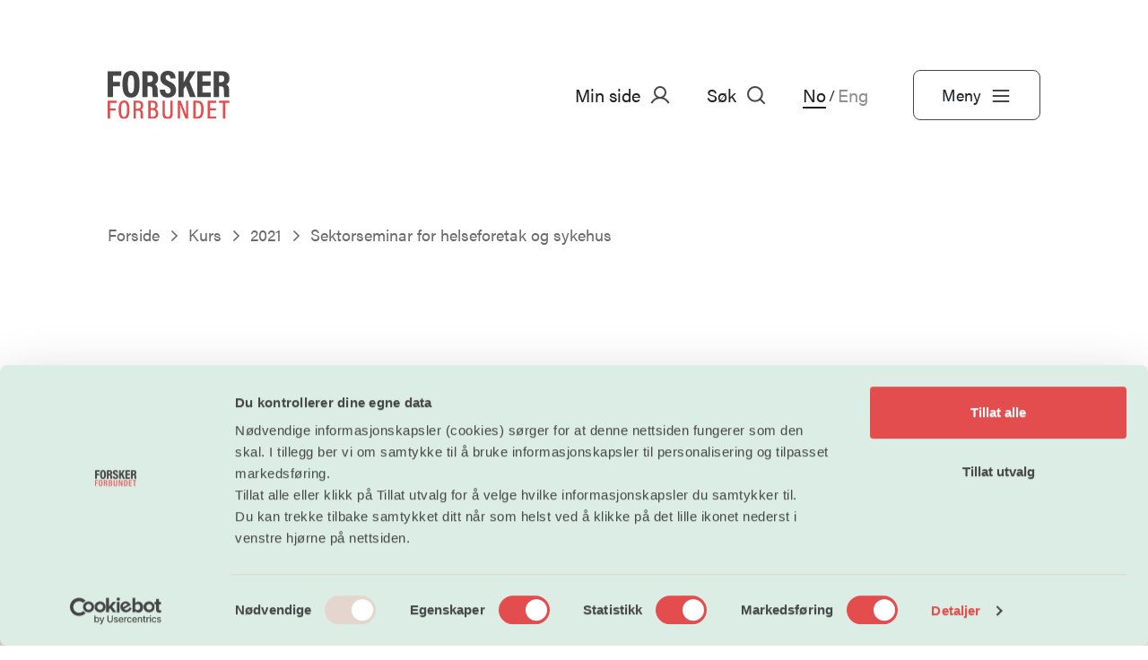

--- FILE ---
content_type: text/html;charset=utf-8
request_url: https://www.forskerforbundet.no/kurs/2021/21033-sektorseminar-for-helseforetak-og-sykehus
body_size: 27726
content:
<!DOCTYPE html>
<html xmlns="http://www.w3.org/1999/xhtml" xml:lang="no" lang="no" prefix="og: http://ogp.me/ns# article: http://ogp.me/ns/article#">

<head><script id="Cookiebot" src="https://consent.cookiebot.com/uc.js" data-blockingmode="auto" type="text/javascript" data-culture="no" data-cbid="5a34af35-b383-4d3e-b8f4-c5fd32ac3645">
		</script>
        <meta charset="UTF-8">
        <meta name="viewport" content="width=device-width, initial-scale=1.0">
        <meta http-equiv="X-UA-Compatible" content="ie=edge">
        <meta name="format-detection" content="telephone=no">
        <meta http-equiv="X-UA-Compatible" content="IE=edge">

        <link rel="apple-touch-icon" sizes="57x57" href="/_/asset/no.seeds.forskerforbundet:0000019a4999ce80/images/favicon/apple-icon-57x57.png">
        <link rel="apple-touch-icon" sizes="60x60" href="/_/asset/no.seeds.forskerforbundet:0000019a4999ce80/images/favicon/apple-icon-60x60.png">
        <link rel="apple-touch-icon" sizes="72x72" href="/_/asset/no.seeds.forskerforbundet:0000019a4999ce80/images/favicon/apple-icon-72x72.png">
        <link rel="apple-touch-icon" sizes="76x76" href="/_/asset/no.seeds.forskerforbundet:0000019a4999ce80/images/favicon/apple-icon-76x76.png">
        <link rel="apple-touch-icon" sizes="114x114" href="/_/asset/no.seeds.forskerforbundet:0000019a4999ce80/images/favicon/apple-icon-114x114.png">
        <link rel="apple-touch-icon" sizes="120x120" href="/_/asset/no.seeds.forskerforbundet:0000019a4999ce80/images/favicon/apple-icon-120x120.png">
        <link rel="apple-touch-icon" sizes="144x144" href="/_/asset/no.seeds.forskerforbundet:0000019a4999ce80/images/favicon/apple-icon-144x144.png">
        <link rel="apple-touch-icon" sizes="152x152" href="/_/asset/no.seeds.forskerforbundet:0000019a4999ce80/images/favicon/apple-icon-152x152.png">
        <link rel="apple-touch-icon" sizes="180x180" href="/_/asset/no.seeds.forskerforbundet:0000019a4999ce80/images/favicon/apple-icon-180x180.png">
        <link rel="icon" type="image/png" sizes="192x192" href="/_/asset/no.seeds.forskerforbundet:0000019a4999ce80/images/favicon/android-icon-192x192.png">
        <link rel="icon" type="image/png" sizes="32x32" href="/_/asset/no.seeds.forskerforbundet:0000019a4999ce80/images/favicon/favicon-32x32.png">
        <link rel="icon" type="image/png" sizes="96x96" href="/_/asset/no.seeds.forskerforbundet:0000019a4999ce80/images/favicon/favicon-96x96.png">
        <link rel="icon" type="image/png" sizes="16x16" href="/_/asset/no.seeds.forskerforbundet:0000019a4999ce80/images/favicon/favicon-16x16.png">
        <link rel="manifest" href="/_/asset/no.seeds.forskerforbundet:0000019a4999ce80/images/favicon/manifest.json">
        <meta name="msapplication-TileColor" content="#ffffff">
        <meta name="msapplication-TileImage" content="/_/asset/no.seeds.forskerforbundet:0000019a4999ce80/images/favicon/ms-icon-144x144.png">
        <meta name="theme-color" content="#ffffff">


        <title>Sektorseminar for helseforetak og sykehus</title>

        <!-- share-button meta-tags -->
        
            <meta name="title" property="og:title" content="Sektorseminar for helseforetak og sykehus">
            
            
        

        <link rel="stylesheet" href="https://use.typekit.net/gqi8tvw.css">
        <link href="/_/asset/no.seeds.forskerforbundet:0000019a4999ce80/libs/rangeslider.js/dist/rangeslider.css" rel="stylesheet" type="text/css">
        <link href="/_/asset/no.seeds.forskerforbundet:0000019a4999ce80/libs/vanillajs-datepicker/dist/css/datepicker.min.css" rel="stylesheet" type="text/css">
        <link href="/_/asset/no.seeds.forskerforbundet:0000019a4999ce80/css/styles.min.css" rel="stylesheet" type="text/css">

<!-- Seeds Consulting -->
  <script>
    var _paq = window._paq = window._paq || [];
    /* tracker methods like "setCustomDimension" should be called before "trackPageView" */
    _paq.push(['trackPageView']);
    _paq.push(['enableLinkTracking']);
    (function() {
      var u="//forskerforbundet.stats.seeds.no/";
      _paq.push(['setTrackerUrl', u+'matomo.php']);
      _paq.push(['setSiteId', '38']);
      var d=document, g=d.createElement('script'), s=d.getElementsByTagName('script')[0];
      g.async=true; g.src=u+'matomo.js'; s.parentNode.insertBefore(g,s);
    })();
  </script>
  <!-- End Seeds Consulting Code -->
  <!-- Seeds Consulting Tag Manager -->
  <script>
    var _mtm = window._mtm = window._mtm || [];
    _mtm.push({'mtm.startTime': (new Date().getTime()), 'event': 'mtm.Start'});
    var d=document, g=d.createElement('script'), s=d.getElementsByTagName('script')[0];
    g.async=true; g.src='https://stats.forskerforbundet.no/js/container_YRxBBg4Y.js'; s.parentNode.insertBefore(g,s);
  </script>
  <!-- End Seeds Consulting Tag Manager --><script src="/_/asset/no.seeds.forskerforbundet:0000019a4999ce80/libs/@iconfu/svg-inject/dist/svg-inject.min.js" ></script><meta name="google-site-verification" content="4kqfAolFHcPgEcbPTeBgBjIXbazyX5NNtj6ebzo3GAM">
<meta name="description">

<meta property="og:title" content="Sektorseminar for helseforetak og sykehus">
<meta property="og:description">
<meta property="og:site_name" content="Forskerforbundet">


<meta property="og:url" content="https://www.forskerforbundet.no/kurs/2021/21033-sektorseminar-for-helseforetak-og-sykehus">

<meta property="og:type" content="article">
<meta property="og:locale" content="no">



<meta property="article:modified_time" content="2023-05-02T11:08:41.316Z">
<meta property="article:published_time" content="2023-05-02T11:08:41.316Z"><link rel="alternate" type="application/rss+xml" title="rss-feed-nyheter/" href="https://www.forskerforbundet.no/rss-feed-nyheter" /></head>

<body>

    
        <header class="site-header" data-logout-url="/_/idprovider/members/logout" data-logged-in-user="false" data-login-page-url="https://www.forskerforbundet.no/login" data-login-my-page-url="https://www.forskerforbundet.no/min-side">
  <div class="container">
    <div class="site-header__content">
      <figure class="site-logo">
        <a href="https://www.forskerforbundet.no/">
          
    <img alt="Forskerforbundet Logo"
        src="https://www.forskerforbundet.no/kurs/2021/21033-sektorseminar-for-helseforetak-og-sykehus/_/image/167aed0e-c8d9-4a21-972e-f7b2e3697ae1:74222aadc3d22509544116a8ed1d750ce57d6b00/-1-1/logo-for.svg"
        title="logo-for"
    >
    

        </a>
      </figure>
      <ul class="desktop-nav">
        <!-- If the user is logged in, add class "user--logged-in" -->
        <li id="header-login" class="user">
          <button class="open__popup-menu">
            <span class="text open__popup-menu">Min side</span>
            <span class="icon icon--user-24"></span>
            <!-- If the user is logged in, add class "open__popup-menu" -->
            <span class="user-avatar avatar-color"></span>
          </button>
          <ul class="popup-menu">
            <li><a href="https://www.forskerforbundet.no/min-side">Min side</a></li>
            
            
            <li class="popup-menu-logout">
              <button id="logout" class="arrow-link arrow-link--animation-right btn-logout">Logg ut<span class="icon icon--signout-16-red"></span></button>
            </li>
          </ul>
        </li>


        <li class="search">
          <button>
            <span class="text">Søk</span>
            <span class="icon icon--search-24"></span>
          </button>
        </li>
        <li class="language">
          <!-- add class "active" to the current language -->
          <a href="https://www.forskerforbundet.no/kurs/2021/21033-sektorseminar-for-helseforetak-og-sykehus" class="active">No</a><span>/</span><a href="https://www.forskerforbundet.no:443/en/courses/2021/21033-sektorseminar-for-helseforetak-og-sykehus" class="">Eng</a>
        </li>
      </ul>
      <button class="btn btn--primary btn--icon-right site-header__btn-menu" aria-expanded="false">
        Meny
        <span class="icon icon--list-24"></span>
      </button>
      <button class="btn btn--primary btn--icon-right close-search" aria-expanded="false">
        Søk
        <span class="icon icon--x-24-black"></span>
      </button>
    </div>
  </div>

  <div class="site-header__menu">
    <div class="overflow-wrapper">
      <div class="container">
        <div class="row">
          <ul class="col-12 mobile-nav">
            <li class="search">
              <a href="https://www.forskerforbundet.no/sok">
                <span class="text">Søk</span>
                <span class="icon icon--search-24"></span>
              </a>
            </li>
            <li class="language">
              <!-- add class "active" to the current language -->
              <a href="https://www.forskerforbundet.no/kurs/2021/21033-sektorseminar-for-helseforetak-og-sykehus" class="active">No</a><span>/</span><a href="https://www.forskerforbundet.no:443/en/courses/2021/21033-sektorseminar-for-helseforetak-og-sykehus" class="">Eng</a>
            </li>
          </ul>

          <div class="col-12 user-nav">
            <div class="wrapper">
              <div class="user-nav__name">
                <p></p>
                <span class="user-avatar open__popup-menu avatar-color"></span>
              </div>
              <div class="link-list">
                <ul>
                  <li>
                    <a href="https://www.forskerforbundet.no/min-side" class="arrow-link arrow-link--animation-right">
                      <p class="title title--h5">Min side</p>
                      <span class="icon icon--arrow-right-32-red"></span>
                    </a>
                  </li>
                  
                  
                </ul>
              </div>
              <button id="logout-mobile" class="arrow-link btn-logout">Logg ut<span class="icon icon--signout-24-red"></span></button>
            </div>
          </div>

          <div class="col-12 button-wrapper">
            <button class="btn btn--primary btn--md btn--icon-right btn--user" id="header-login-mobile">
              <span class="text">Min side</span>
              <span class="icon icon--user-24"></span>
            </button>
            <a href="https://www.forskerforbundet.no/bli-medlem" class="btn btn--secondary btn--lg btn--icon-right btn--become-member">
              Bli medlem
              <span class="icon icon--arrow-right-32-white"></span>
            </a>
          </div>

          <div class="col-lg-5 col-md-6 link-list__col">
            <div class="link-list">
              <ul>
                <li>
                  <a href="https://www.forskerforbundet.no/lonn-og-tariffavtaler" class="arrow-link arrow-link--animation-right">
                    <div class="text-wrapper">
                      <h4 class="title title--h5">Lønn og tariffavtaler</h4>
                    </div>
                    <span class="icon icon--arrow-right-48-red"></span>
                  </a>
                </li>
                <li>
                  <a href="https://www.forskerforbundet.no/arbeidsvilkar" class="arrow-link arrow-link--animation-right">
                    <div class="text-wrapper">
                      <h4 class="title title--h5">Arbeidsvilkår</h4>
                    </div>
                    <span class="icon icon--arrow-right-48-red"></span>
                  </a>
                </li>
                <li>
                  <a href="https://www.forskerforbundet.no/var-politikk" class="arrow-link arrow-link--animation-right">
                    <div class="text-wrapper">
                      <h4 class="title title--h5">Vår politikk</h4>
                    </div>
                    <span class="icon icon--arrow-right-48-red"></span>
                  </a>
                </li>
                <li>
                  <a href="https://www.forskerforbundet.no/nyheter" class="arrow-link arrow-link--animation-right">
                    <div class="text-wrapper">
                      <h4 class="title title--h5">Nyheter</h4>
                    </div>
                    <span class="icon icon--arrow-right-48-red"></span>
                  </a>
                </li>
              </ul>
            </div>
          </div>
          <div class="col-lg-5 offset-lg-1 col-md-6 link-list__col">
            <nav class="link-list">
              <ul>
                <li>
                  <a href="https://www.forskerforbundet.no/om-forskerforbundet" class="arrow-link arrow-link--animation-right">
                    <div class="text-wrapper">
                      <h4 class="title title--h5">Om Forskerforbundet</h4>
                    </div>
                    <span class="icon icon--arrow-right-48-red"></span>
                  </a>
                </li>
                <li>
                  <a href="https://www.forskerforbundet.no/kurs" class="arrow-link arrow-link--animation-right">
                    <div class="text-wrapper">
                      <h4 class="title title--h5">Kurs og arrangementer</h4>
                    </div>
                    <span class="icon icon--arrow-right-48-red"></span>
                  </a>
                </li>
                <li>
                  <a href="https://www.forskerforbundet.no/kontakt-oss" class="arrow-link arrow-link--animation-right">
                    <div class="text-wrapper">
                      <h4 class="title title--h5">Kontakt oss</h4>
                    </div>
                    <span class="icon icon--arrow-right-48-red"></span>
                  </a>
                </li>
                <li>
                  <a href="https://www.forskerforbundet.no/kontakt-oss/pressekontakt" class="arrow-link arrow-link--animation-right">
                    <div class="text-wrapper">
                      <h4 class="title title--h5">Pressekontakt</h4>
                    </div>
                    <span class="icon icon--arrow-right-48-red"></span>
                  </a>
                </li>
              </ul>
            </nav>
          </div>
        </div>
      </div>
    </div>
  </div>

  <div class="site-header__search">
    <div class="container">
      <div class="row">
        <div class="col-md-8 offset-md-2">
          <form action=https://www.forskerforbundet.no/sok>
            <button class="icon icon--search-24"></button>
            <input type="text" name="sok" aria-label="Søk" placeholder="Søk etter det du ønsker her">
            <div class="button-wrapper">
              <input type="submit" class="btn btn--secondary btn--lg" value="Søk">
            </div>
          </form>
        </div>
      </div>
    </div>
  </div>

</header>

    

    <div class="" data-portal-region="main">
        
            <main data-portal-component-type="layout" class="page">

  <!-- Content hero -->
  <article class="content-hero content-hero--course">
    <div class="container">
      <div class="row">
        <div class="col-md-10">
          <header class="content-hero__header">
            <!-- breadcrumbs -->
            

  <div class="breadcrumbs__wrapper">
    <ol class="breadcrumbs" itemscope itemtype="https://schema.org/BreadcrumbList">
      <li itemprop="itemListElement" itemscope itemtype="https://schema.org/ListItem">
        <a itemprop="item" href="/">
          <span itemprop="name">Forside</span>
        </a>
        <meta itemprop="position" content="1">
      </li>
      <li itemprop="itemListElement" itemscope itemtype="https://schema.org/ListItem">
        <a itemprop="item" href="/kurs">
          <span itemprop="name">Kurs</span>
        </a>
        <meta itemprop="position" content="2">
      </li>
      <li itemprop="itemListElement" itemscope itemtype="https://schema.org/ListItem">
        <a itemprop="item" href="/kurs/2021">
          <span itemprop="name">2021</span>
        </a>
        <meta itemprop="position" content="3">
      </li>
      <li itemprop="itemListElement" itemscope itemtype="https://schema.org/ListItem">
        <a itemprop="item" href="/kurs/2021/21033-sektorseminar-for-helseforetak-og-sykehus">
          <span itemprop="name">Sektorseminar for helseforetak og sykehus</span>
        </a>
        <meta itemprop="position" content="4">
      </li>
    </ol>
  </div>



            <div class="course-tag">
              <div class="tag-color"></div>
              <span></span>
            </div>

            <h1 class="title title--h1">Sektorseminar for helseforetak og sykehus</h1>
            <p></p>
          </header>
        </div>
        
      </div>
    </div>

    <div class="offgrid-wrapper offgrid-wrapper--warm-60">
      <div class="offgrid-wrapper__text">
        <div class="row">
          <!-- Share button -->
          <ul class="share-list">
  <li><button aria-label="Share" aria-expanded="false" class="network-button"></button></li>
  <li><a href="https://www.facebook.com/sharer/sharer.php?u=https://www.forskerforbundet.no/kurs/2021/21033-sektorseminar-for-helseforetak-og-sykehus" target="_blank" rel="noopener" class="share-list--facebook" aria-label="Facebook"></a></li>
  <li><a href="https://www.linkedin.com/shareArticle?url=https://www.forskerforbundet.no/kurs/2021/21033-sektorseminar-for-helseforetak-og-sykehus" target="_blank" rel="noopener" class="share-list--linkedin" aria-label="LinkedIn"></a></li>
  <li><a href="mailto:?subject=Sektorseminar%20for%20helseforetak%20og%20sykehus&amp;body=https://www.forskerforbundet.no/kurs/2021/21033-sektorseminar-for-helseforetak-og-sykehus" class="share-list--email" aria-label="Email"></a></li>
  <li><button value="https://www.forskerforbundet.no/kurs/2021/21033-sektorseminar-for-helseforetak-og-sykehus" class="share-list--link" aria-label="Link"></button></li>
</ul>


          

          <div class="col-md-6 offgrid__col offgrid__col--left col-lg-4">
            <ul class="course-information">
              <li>
                <h6>Dato:</h6>
                <p>25. august 2021</p>
              </li>
              <li>
                <h6>Tidspunkt:</h6>
                <p>10:00 - 16:15</p>
              </li>
              <li>
                <h6>Sted:</h6>
                <p><a href='https://www.google.com/maps/search/?api=1&query=Grand%20Hotel,Karl%20Johans%20gate%2031,OSLO' target='_blank'>Grand Hotel, <br></a> <span>Karl Johans gate 31, OSLO</span></p>
                <p></p>
                <!-- <p th:text="${xData.placeLocation}">Zoom, WEBINAR</p> -->
              </li>
              <li>
                <h6>Påmeldingsfrist:</h6>
                <p>23. august 2021</p>
              </li>
              <li>
                <h6>Antall plasser:</h6>
                <p>30</p>
              </li>
              
            </ul>
          </div>

          

          
        </div>
      </div>

      <div class="row">
        <div class="col-md-8 offset-md-2">
          <div class="login-card__alert login-card__alert--blue login-card__alert--hide" id="email-client-alert-message">
            <p>Dersom din e-postklient ikke åpner seg automatisk, kan du sende en e-post til kurs@forskerforbundet.no med navnet på kurset du ønsker å melde deg av.</p>
          </div>
        </div>
      </div>
    </div>
  </article>

  <div class="container htmlArea__container">
    <div class="row">
      <div class="col-md-8 offset-md-2">
        <div class="htmlArea"></div>
      </div>
    </div>
  </div>

  

  

</main>

        
    </div>

    <div class="scroll-top-arrow">
    <button onclick="window.scrollTo({top: 0, behavior: 'smooth'});" aria-label="Scroll to top">
        <span class="icon icon--arrow-up-32-red"></span>
    </button>
</div>


    
        <footer class="footer">
    <div class="container">
        <div class="row">
            <div class="col-md-12">
                <div class="col-md-2">
                    <figure class="logo">
                        <a href="https://www.forskerforbundet.no/">
                            
    <img alt="Forskerforbundet"
        src="https://www.forskerforbundet.no/kurs/2021/21033-sektorseminar-for-helseforetak-og-sykehus/_/image/44c339dc-dc83-4fa0-8bf0-8c3d5028cf8e:10fd1bc9294b9c041cde095ef090d8c21e1e6ab4/-1-1/logo-for-white.svg"
        title="logo-for-white"
    >
    

                        </a>
                    </figure>
                </div>
            </div>
            <div class="col-md-4">
                <div class="footer__link-list">
                    <ul>
                        <li>
                            <a href="https://www.forskerforbundet.no/lonn-og-tariffavtaler" class="arrow-link arrow-link--animation-right">
                                Lønn og tariffavtaler
                                <span class="icon icon--arrow-right-32-white"></span>
                            </a>
                        </li>
                        <li>
                            <a href="https://www.forskerforbundet.no/arbeidsvilkar" class="arrow-link arrow-link--animation-right">
                                Arbeidsvilkår
                                <span class="icon icon--arrow-right-32-white"></span>
                            </a>
                        </li>
                        <li>
                            <a href="https://www.forskerforbundet.no/var-politikk" class="arrow-link arrow-link--animation-right">
                                Vår politikk
                                <span class="icon icon--arrow-right-32-white"></span>
                            </a>
                        </li>
                        <li>
                            <a href="https://www.forskerforbundet.no/om-forskerforbundet" class="arrow-link arrow-link--animation-right">
                                Om oss
                                <span class="icon icon--arrow-right-32-white"></span>
                            </a>
                        </li>
                        <li>
                            <a href="https://www.forskerforbundet.no/bli-medlem" class="arrow-link arrow-link--animation-right">
                                Bli medlem
                                <span class="icon icon--arrow-right-32-white"></span>
                            </a>
                        </li>
                    </ul>
                </div>
            </div>

            <div class="col-md-4 col-xl-3 offset-lg-1 offset-xl-2">
                <div class="footer__info">
                    <div class="footer__info--item">
                        <h6>Besøksadresse</h6>
                        <p>Tullins gate 2<br>0166 Oslo</p>
                    </div>
                    <div class="footer__info--item">
                        <h6>Postadresse</h6>
                        <p>Forskerforbundet<br>Postboks 1025 Sentrum <br>0104 Oslo</p>
                    </div>
                    <div class="footer__info--item">
                        <h6>Organisasjonsnummer</h6>
                        <p>971 422 505</p>
                    </div>
                    <div class="copyright copyright--desktop">
                        <p>&copy;<script>document.write(new Date().getFullYear())</script> Forskerforbundet</p>
                    </div>
                </div>
            </div>

            <div class="col-md-4 col-lg-3">
                <div class="footer__contact">
                    <div class="footer__contact--item email">
                        <h6>E-post</h6>
                        <p><a href="mailto:post@forskerforbundet.no" class="footer-email">post@forskerforbundet.no</a></p>
                    </div>
                    <div class="footer__contact--item">
                        <h6>Tlf. sentralbord</h6>
                        <p>21 02 34 00</p>
                    </div>
                    <div class="footer__contact--links">
                        <a href="https://www.forskerforbundet.no/kontakt-oss" class="arrow-link arrow-link--animation-right">
                            Kontakt oss
                            <span class="icon icon--arrow-right-32-white"></span>
                        </a><a href="https://www.forskerforbundet.no/kontakt-oss/pressekontakt" class="arrow-link arrow-link--animation-right">
                            Pressekontakt
                            <span class="icon icon--arrow-right-32-white"></span>
                        </a>
                    </div>
                    <div class="footer__contact--social">
                        <a href="https://facebook.com/forskerforbundet" target="_blank" rel="noopener"><img src="https://www.forskerforbundet.no/_/asset/no.seeds.forskerforbundet:0000019a4999ce80/images/icons/social/facebook.svg" alt="Facebook"></a><a href="https://instagram.com/forskerforbund" target="_blank" rel="noopener"><img src="https://www.forskerforbundet.no/_/asset/no.seeds.forskerforbundet:0000019a4999ce80/images/icons/social/instagram.svg" alt="Instagram"></a><a href="https://linkedin.com/company/forskerforbundet" target="_blank" rel="noopener"><img src="https://www.forskerforbundet.no/_/asset/no.seeds.forskerforbundet:0000019a4999ce80/images/icons/social/linkedin.svg" alt="Linkedin"></a><a href="https://bsky.app/profile/forsker.bsky.social" target="_blank" rel="noopener"><img src="https://www.forskerforbundet.no/_/asset/no.seeds.forskerforbundet:0000019a4999ce80/images/icons/social/bluesky.svg" alt="Bluesky"></a>
                    </div>
                    <div class="privacy privacy--desktop">
                        <a href="https://www.forskerforbundet.no/kontakt-oss/personvernerklaring">Personvern</a>
                    </div>
                    <div class="privacy privacy--mobile">
                        <a href="https://www.forskerforbundet.no/kontakt-oss/personvernerklaring">Personvern</a>
                    </div>
                    <div class="copyright copyright--mobile">
                        <p>&copy;<script>document.write(new Date().getFullYear())</script> Forskerforbundet</p>
                    </div>
                </div>
            </div>
        </div>
    </div>
</footer>

    


    <!-- Footer assets -->
    <script src="/_/asset/no.seeds.forskerforbundet:0000019a4999ce80/libs/jquery/dist/jquery.min.js"></script>
    <script src="/_/asset/no.seeds.forskerforbundet:0000019a4999ce80/js-src/global/jquery-cookie.js" ></script>
    <script src="/_/asset/no.seeds.forskerforbundet:0000019a4999ce80/libs/bootstrap/dist/js/bootstrap.min.js"></script>
    <script src="/_/asset/no.seeds.forskerforbundet:0000019a4999ce80/libs/slick-carousel/slick/slick.min.js"></script>
    <script src="/_/asset/no.seeds.forskerforbundet:0000019a4999ce80/libs/rangeslider.js/dist/rangeslider.min.js"></script>
    <script src="/_/asset/no.seeds.forskerforbundet:0000019a4999ce80/libs/imask/dist/imask.min.js"></script>

    <!-- app.js -->
    <script src="/_/asset/no.seeds.forskerforbundet:0000019a4999ce80/js/app.min.js" ></script>
<script src="/_/asset/no.seeds.forskerforbundet:0000019a4999ce80/js/site-header.min.js" ></script><script src="/_/asset/no.seeds.forskerforbundet:0000019a4999ce80/js/scroll-to-top-button.min.js" ></script><script src="/_/asset/no.seeds.forskerforbundet:0000019a4999ce80/js/search-drawer.min.js" ></script><script src="/_/asset/no.seeds.forskerforbundet:0000019a4999ce80/js/login-handler.min.js" ></script><script src="/_/asset/no.seeds.forskerforbundet:0000019a4999ce80/js/popup-menu.min.js" ></script><script src="/_/asset/no.seeds.forskerforbundet:0000019a4999ce80/js/avatar.min.js" ></script><script src="/_/asset/no.seeds.forskerforbundet:0000019a4999ce80/js/share-button.min.js" ></script><script src="/_/asset/no.seeds.forskerforbundet:0000019a4999ce80/js/for-accordion.min.js" ></script><script src="/_/asset/no.seeds.forskerforbundet:0000019a4999ce80/js/arrangement.min.js" ></script></body>

</html>


--- FILE ---
content_type: text/css
request_url: https://www.forskerforbundet.no/_/asset/no.seeds.forskerforbundet:0000019a4999ce80/css/styles.min.css
body_size: 45195
content:
.container{padding-left:200px !important;padding-right:200px !important}@media (max-width: 1439px){.container{padding-left:0px !important;padding-right:0px !important}}@media (max-width: 1139px){.container{padding-left:50px !important;padding-right:50px !important}}@media (max-width: 904px){.container{padding-left:32px !important;padding-right:32px !important}}@media (max-width: 904px){.col-1,.col-2,.col-3,.col-4,.col-5,.col-6,.col-7,.col-8,.col-9,.col-10,.col-11,.col-12,.col,.col-auto,.col-xs-1,.col-xs-2,.col-xs-3,.col-xs-4,.col-xs-5,.col-xs-6,.col-xs-7,.col-xs-8,.col-xs-9,.col-xs-10,.col-xs-11,.col-xs-12,.col-xs,.col-xs-auto,.col-sm-1,.col-sm-2,.col-sm-3,.col-sm-4,.col-sm-5,.col-sm-6,.col-sm-7,.col-sm-8,.col-sm-9,.col-sm-10,.col-sm-11,.col-sm-12,.col-sm,.col-sm-auto,.col-md-1,.col-md-2,.col-md-3,.col-md-4,.col-md-5,.col-md-6,.col-md-7,.col-md-8,.col-md-9,.col-md-10,.col-md-11,.col-md-12,.col-md,.col-md-auto,.col-lg-1,.col-lg-2,.col-lg-3,.col-lg-4,.col-lg-5,.col-lg-6,.col-lg-7,.col-lg-8,.col-lg-9,.col-lg-10,.col-lg-11,.col-lg-12,.col-lg,.col-lg-auto,.col-xl-1,.col-xl-2,.col-xl-3,.col-xl-4,.col-xl-5,.col-xl-6,.col-xl-7,.col-xl-8,.col-xl-9,.col-xl-10,.col-xl-11,.col-xl-12,.col-xl,.col-xl-auto{padding-right:8px !important;padding-left:8px !important}}@media (max-width: 904px){.row{margin-right:-8px !important;margin-left:-8px !important}}.container,.container-fluid,.container-xxs,.container-xs,.container-sm,.container-md,.container-lg,.container-xl{width:100%;padding-right:16px;padding-left:16px;margin-right:auto;margin-left:auto}.container{max-width:100%}@media (min-width: 320px){.container,.container-xs{max-width:100%}}@media (min-width: 600px){.container,.container-xs,.container-sm{max-width:100%}}@media (min-width: 905px){.container,.container-xs,.container-sm,.container-md{max-width:100%}}@media (min-width: 1140px){.container,.container-xs,.container-sm,.container-md,.container-lg{max-width:1040px}}@media (min-width: 1440px){.container,.container-xs,.container-sm,.container-md,.container-lg,.container-xl{max-width:1680px}}.row{display:flex;flex-wrap:wrap;margin-right:-16px;margin-left:-16px}.no-gutters{margin-right:0;margin-left:0}.no-gutters>.col,.no-gutters>[class*="col-"]{padding-right:0;padding-left:0}.col-1,.col-2,.col-3,.col-4,.col-5,.col-6,.col-7,.col-8,.col-9,.col-10,.col-11,.col-12,.col,.col-auto,.col-xs-1,.col-xs-2,.col-xs-3,.col-xs-4,.col-xs-5,.col-xs-6,.col-xs-7,.col-xs-8,.col-xs-9,.col-xs-10,.col-xs-11,.col-xs-12,.col-xs,.col-xs-auto,.col-sm-1,.col-sm-2,.col-sm-3,.col-sm-4,.col-sm-5,.col-sm-6,.col-sm-7,.col-sm-8,.col-sm-9,.col-sm-10,.col-sm-11,.col-sm-12,.col-sm,.col-sm-auto,.col-md-1,.col-md-2,.col-md-3,.col-md-4,.col-md-5,.col-md-6,.col-md-7,.col-md-8,.col-md-9,.col-md-10,.col-md-11,.col-md-12,.col-md,.col-md-auto,.col-lg-1,.col-lg-2,.col-lg-3,.col-lg-4,.col-lg-5,.col-lg-6,.col-lg-7,.col-lg-8,.col-lg-9,.col-lg-10,.col-lg-11,.col-lg-12,.col-lg,.col-lg-auto,.col-xl-1,.col-xl-2,.col-xl-3,.col-xl-4,.col-xl-5,.col-xl-6,.col-xl-7,.col-xl-8,.col-xl-9,.col-xl-10,.col-xl-11,.col-xl-12,.col-xl,.col-xl-auto{position:relative;width:100%;padding-right:16px;padding-left:16px}.col{flex-basis:0;flex-grow:1;max-width:100%}.row-cols-1>*{flex:0 0 100%;max-width:100%}.row-cols-2>*{flex:0 0 50%;max-width:50%}.row-cols-3>*{flex:0 0 33.33333%;max-width:33.33333%}.row-cols-4>*{flex:0 0 25%;max-width:25%}.row-cols-5>*{flex:0 0 20%;max-width:20%}.row-cols-6>*{flex:0 0 16.66667%;max-width:16.66667%}.col-auto{flex:0 0 auto;width:auto;max-width:100%}.col-1{flex:0 0 8.33333%;max-width:8.33333%}.col-2{flex:0 0 16.66667%;max-width:16.66667%}.col-3{flex:0 0 25%;max-width:25%}.col-4{flex:0 0 33.33333%;max-width:33.33333%}.col-5{flex:0 0 41.66667%;max-width:41.66667%}.col-6{flex:0 0 50%;max-width:50%}.col-7{flex:0 0 58.33333%;max-width:58.33333%}.col-8{flex:0 0 66.66667%;max-width:66.66667%}.col-9{flex:0 0 75%;max-width:75%}.col-10{flex:0 0 83.33333%;max-width:83.33333%}.col-11{flex:0 0 91.66667%;max-width:91.66667%}.col-12{flex:0 0 100%;max-width:100%}.order-first{order:-1}.order-last{order:13}.order-0{order:0}.order-1{order:1}.order-2{order:2}.order-3{order:3}.order-4{order:4}.order-5{order:5}.order-6{order:6}.order-7{order:7}.order-8{order:8}.order-9{order:9}.order-10{order:10}.order-11{order:11}.order-12{order:12}.offset-1{margin-left:8.33333%}.offset-2{margin-left:16.66667%}.offset-3{margin-left:25%}.offset-4{margin-left:33.33333%}.offset-5{margin-left:41.66667%}.offset-6{margin-left:50%}.offset-7{margin-left:58.33333%}.offset-8{margin-left:66.66667%}.offset-9{margin-left:75%}.offset-10{margin-left:83.33333%}.offset-11{margin-left:91.66667%}@media (min-width: 320px){.col-xs{flex-basis:0;flex-grow:1;max-width:100%}.row-cols-xs-1>*{flex:0 0 100%;max-width:100%}.row-cols-xs-2>*{flex:0 0 50%;max-width:50%}.row-cols-xs-3>*{flex:0 0 33.33333%;max-width:33.33333%}.row-cols-xs-4>*{flex:0 0 25%;max-width:25%}.row-cols-xs-5>*{flex:0 0 20%;max-width:20%}.row-cols-xs-6>*{flex:0 0 16.66667%;max-width:16.66667%}.col-xs-auto{flex:0 0 auto;width:auto;max-width:100%}.col-xs-1{flex:0 0 8.33333%;max-width:8.33333%}.col-xs-2{flex:0 0 16.66667%;max-width:16.66667%}.col-xs-3{flex:0 0 25%;max-width:25%}.col-xs-4{flex:0 0 33.33333%;max-width:33.33333%}.col-xs-5{flex:0 0 41.66667%;max-width:41.66667%}.col-xs-6{flex:0 0 50%;max-width:50%}.col-xs-7{flex:0 0 58.33333%;max-width:58.33333%}.col-xs-8{flex:0 0 66.66667%;max-width:66.66667%}.col-xs-9{flex:0 0 75%;max-width:75%}.col-xs-10{flex:0 0 83.33333%;max-width:83.33333%}.col-xs-11{flex:0 0 91.66667%;max-width:91.66667%}.col-xs-12{flex:0 0 100%;max-width:100%}.order-xs-first{order:-1}.order-xs-last{order:13}.order-xs-0{order:0}.order-xs-1{order:1}.order-xs-2{order:2}.order-xs-3{order:3}.order-xs-4{order:4}.order-xs-5{order:5}.order-xs-6{order:6}.order-xs-7{order:7}.order-xs-8{order:8}.order-xs-9{order:9}.order-xs-10{order:10}.order-xs-11{order:11}.order-xs-12{order:12}.offset-xs-0{margin-left:0}.offset-xs-1{margin-left:8.33333%}.offset-xs-2{margin-left:16.66667%}.offset-xs-3{margin-left:25%}.offset-xs-4{margin-left:33.33333%}.offset-xs-5{margin-left:41.66667%}.offset-xs-6{margin-left:50%}.offset-xs-7{margin-left:58.33333%}.offset-xs-8{margin-left:66.66667%}.offset-xs-9{margin-left:75%}.offset-xs-10{margin-left:83.33333%}.offset-xs-11{margin-left:91.66667%}}@media (min-width: 600px){.col-sm{flex-basis:0;flex-grow:1;max-width:100%}.row-cols-sm-1>*{flex:0 0 100%;max-width:100%}.row-cols-sm-2>*{flex:0 0 50%;max-width:50%}.row-cols-sm-3>*{flex:0 0 33.33333%;max-width:33.33333%}.row-cols-sm-4>*{flex:0 0 25%;max-width:25%}.row-cols-sm-5>*{flex:0 0 20%;max-width:20%}.row-cols-sm-6>*{flex:0 0 16.66667%;max-width:16.66667%}.col-sm-auto{flex:0 0 auto;width:auto;max-width:100%}.col-sm-1{flex:0 0 8.33333%;max-width:8.33333%}.col-sm-2{flex:0 0 16.66667%;max-width:16.66667%}.col-sm-3{flex:0 0 25%;max-width:25%}.col-sm-4{flex:0 0 33.33333%;max-width:33.33333%}.col-sm-5{flex:0 0 41.66667%;max-width:41.66667%}.col-sm-6{flex:0 0 50%;max-width:50%}.col-sm-7{flex:0 0 58.33333%;max-width:58.33333%}.col-sm-8{flex:0 0 66.66667%;max-width:66.66667%}.col-sm-9{flex:0 0 75%;max-width:75%}.col-sm-10{flex:0 0 83.33333%;max-width:83.33333%}.col-sm-11{flex:0 0 91.66667%;max-width:91.66667%}.col-sm-12{flex:0 0 100%;max-width:100%}.order-sm-first{order:-1}.order-sm-last{order:13}.order-sm-0{order:0}.order-sm-1{order:1}.order-sm-2{order:2}.order-sm-3{order:3}.order-sm-4{order:4}.order-sm-5{order:5}.order-sm-6{order:6}.order-sm-7{order:7}.order-sm-8{order:8}.order-sm-9{order:9}.order-sm-10{order:10}.order-sm-11{order:11}.order-sm-12{order:12}.offset-sm-0{margin-left:0}.offset-sm-1{margin-left:8.33333%}.offset-sm-2{margin-left:16.66667%}.offset-sm-3{margin-left:25%}.offset-sm-4{margin-left:33.33333%}.offset-sm-5{margin-left:41.66667%}.offset-sm-6{margin-left:50%}.offset-sm-7{margin-left:58.33333%}.offset-sm-8{margin-left:66.66667%}.offset-sm-9{margin-left:75%}.offset-sm-10{margin-left:83.33333%}.offset-sm-11{margin-left:91.66667%}}@media (min-width: 905px){.col-md{flex-basis:0;flex-grow:1;max-width:100%}.row-cols-md-1>*{flex:0 0 100%;max-width:100%}.row-cols-md-2>*{flex:0 0 50%;max-width:50%}.row-cols-md-3>*{flex:0 0 33.33333%;max-width:33.33333%}.row-cols-md-4>*{flex:0 0 25%;max-width:25%}.row-cols-md-5>*{flex:0 0 20%;max-width:20%}.row-cols-md-6>*{flex:0 0 16.66667%;max-width:16.66667%}.col-md-auto{flex:0 0 auto;width:auto;max-width:100%}.col-md-1{flex:0 0 8.33333%;max-width:8.33333%}.col-md-2{flex:0 0 16.66667%;max-width:16.66667%}.col-md-3{flex:0 0 25%;max-width:25%}.col-md-4{flex:0 0 33.33333%;max-width:33.33333%}.col-md-5{flex:0 0 41.66667%;max-width:41.66667%}.col-md-6{flex:0 0 50%;max-width:50%}.col-md-7{flex:0 0 58.33333%;max-width:58.33333%}.col-md-8{flex:0 0 66.66667%;max-width:66.66667%}.col-md-9{flex:0 0 75%;max-width:75%}.col-md-10{flex:0 0 83.33333%;max-width:83.33333%}.col-md-11{flex:0 0 91.66667%;max-width:91.66667%}.col-md-12{flex:0 0 100%;max-width:100%}.order-md-first{order:-1}.order-md-last{order:13}.order-md-0{order:0}.order-md-1{order:1}.order-md-2{order:2}.order-md-3{order:3}.order-md-4{order:4}.order-md-5{order:5}.order-md-6{order:6}.order-md-7{order:7}.order-md-8{order:8}.order-md-9{order:9}.order-md-10{order:10}.order-md-11{order:11}.order-md-12{order:12}.offset-md-0{margin-left:0}.offset-md-1{margin-left:8.33333%}.offset-md-2{margin-left:16.66667%}.offset-md-3{margin-left:25%}.offset-md-4{margin-left:33.33333%}.offset-md-5{margin-left:41.66667%}.offset-md-6{margin-left:50%}.offset-md-7{margin-left:58.33333%}.offset-md-8{margin-left:66.66667%}.offset-md-9{margin-left:75%}.offset-md-10{margin-left:83.33333%}.offset-md-11{margin-left:91.66667%}}@media (min-width: 1140px){.col-lg{flex-basis:0;flex-grow:1;max-width:100%}.row-cols-lg-1>*{flex:0 0 100%;max-width:100%}.row-cols-lg-2>*{flex:0 0 50%;max-width:50%}.row-cols-lg-3>*{flex:0 0 33.33333%;max-width:33.33333%}.row-cols-lg-4>*{flex:0 0 25%;max-width:25%}.row-cols-lg-5>*{flex:0 0 20%;max-width:20%}.row-cols-lg-6>*{flex:0 0 16.66667%;max-width:16.66667%}.col-lg-auto{flex:0 0 auto;width:auto;max-width:100%}.col-lg-1{flex:0 0 8.33333%;max-width:8.33333%}.col-lg-2{flex:0 0 16.66667%;max-width:16.66667%}.col-lg-3{flex:0 0 25%;max-width:25%}.col-lg-4{flex:0 0 33.33333%;max-width:33.33333%}.col-lg-5{flex:0 0 41.66667%;max-width:41.66667%}.col-lg-6{flex:0 0 50%;max-width:50%}.col-lg-7{flex:0 0 58.33333%;max-width:58.33333%}.col-lg-8{flex:0 0 66.66667%;max-width:66.66667%}.col-lg-9{flex:0 0 75%;max-width:75%}.col-lg-10{flex:0 0 83.33333%;max-width:83.33333%}.col-lg-11{flex:0 0 91.66667%;max-width:91.66667%}.col-lg-12{flex:0 0 100%;max-width:100%}.order-lg-first{order:-1}.order-lg-last{order:13}.order-lg-0{order:0}.order-lg-1{order:1}.order-lg-2{order:2}.order-lg-3{order:3}.order-lg-4{order:4}.order-lg-5{order:5}.order-lg-6{order:6}.order-lg-7{order:7}.order-lg-8{order:8}.order-lg-9{order:9}.order-lg-10{order:10}.order-lg-11{order:11}.order-lg-12{order:12}.offset-lg-0{margin-left:0}.offset-lg-1{margin-left:8.33333%}.offset-lg-2{margin-left:16.66667%}.offset-lg-3{margin-left:25%}.offset-lg-4{margin-left:33.33333%}.offset-lg-5{margin-left:41.66667%}.offset-lg-6{margin-left:50%}.offset-lg-7{margin-left:58.33333%}.offset-lg-8{margin-left:66.66667%}.offset-lg-9{margin-left:75%}.offset-lg-10{margin-left:83.33333%}.offset-lg-11{margin-left:91.66667%}}@media (min-width: 1440px){.col-xl{flex-basis:0;flex-grow:1;max-width:100%}.row-cols-xl-1>*{flex:0 0 100%;max-width:100%}.row-cols-xl-2>*{flex:0 0 50%;max-width:50%}.row-cols-xl-3>*{flex:0 0 33.33333%;max-width:33.33333%}.row-cols-xl-4>*{flex:0 0 25%;max-width:25%}.row-cols-xl-5>*{flex:0 0 20%;max-width:20%}.row-cols-xl-6>*{flex:0 0 16.66667%;max-width:16.66667%}.col-xl-auto{flex:0 0 auto;width:auto;max-width:100%}.col-xl-1{flex:0 0 8.33333%;max-width:8.33333%}.col-xl-2{flex:0 0 16.66667%;max-width:16.66667%}.col-xl-3{flex:0 0 25%;max-width:25%}.col-xl-4{flex:0 0 33.33333%;max-width:33.33333%}.col-xl-5{flex:0 0 41.66667%;max-width:41.66667%}.col-xl-6{flex:0 0 50%;max-width:50%}.col-xl-7{flex:0 0 58.33333%;max-width:58.33333%}.col-xl-8{flex:0 0 66.66667%;max-width:66.66667%}.col-xl-9{flex:0 0 75%;max-width:75%}.col-xl-10{flex:0 0 83.33333%;max-width:83.33333%}.col-xl-11{flex:0 0 91.66667%;max-width:91.66667%}.col-xl-12{flex:0 0 100%;max-width:100%}.order-xl-first{order:-1}.order-xl-last{order:13}.order-xl-0{order:0}.order-xl-1{order:1}.order-xl-2{order:2}.order-xl-3{order:3}.order-xl-4{order:4}.order-xl-5{order:5}.order-xl-6{order:6}.order-xl-7{order:7}.order-xl-8{order:8}.order-xl-9{order:9}.order-xl-10{order:10}.order-xl-11{order:11}.order-xl-12{order:12}.offset-xl-0{margin-left:0}.offset-xl-1{margin-left:8.33333%}.offset-xl-2{margin-left:16.66667%}.offset-xl-3{margin-left:25%}.offset-xl-4{margin-left:33.33333%}.offset-xl-5{margin-left:41.66667%}.offset-xl-6{margin-left:50%}.offset-xl-7{margin-left:58.33333%}.offset-xl-8{margin-left:66.66667%}.offset-xl-9{margin-left:75%}.offset-xl-10{margin-left:83.33333%}.offset-xl-11{margin-left:91.66667%}}.btn{display:inline-block;font-weight:400;color:#212529;text-align:center;vertical-align:middle;user-select:none;background-color:transparent;border:1px solid transparent;padding:0.375rem 0.75rem;font-size:1rem;line-height:1.5;border-radius:0.25rem;transition:color 0.15s ease-in-out, background-color 0.15s ease-in-out, border-color 0.15s ease-in-out, box-shadow 0.15s ease-in-out}@media (prefers-reduced-motion: reduce){.btn{transition:none}}.btn:hover{color:#212529;text-decoration:none}.btn:focus,.btn.focus{outline:0;box-shadow:0 0 0 0.2rem rgba(0,123,255,0.25)}.btn.disabled,.btn:disabled{opacity:0.65}.btn:not(:disabled):not(.disabled){cursor:pointer}a.btn.disabled,fieldset:disabled a.btn{pointer-events:none}.btn-primary{color:#fff;background-color:#007bff;border-color:#007bff}.btn-primary:hover{color:#fff;background-color:#0069d9;border-color:#0062cc}.btn-primary:focus,.btn-primary.focus{color:#fff;background-color:#0069d9;border-color:#0062cc;box-shadow:0 0 0 0.2rem rgba(38,143,255,0.5)}.btn-primary.disabled,.btn-primary:disabled{color:#fff;background-color:#007bff;border-color:#007bff}.btn-primary:not(:disabled):not(.disabled):active,.btn-primary:not(:disabled):not(.disabled).active,.show>.btn-primary.dropdown-toggle{color:#fff;background-color:#0062cc;border-color:#005cbf}.btn-primary:not(:disabled):not(.disabled):active:focus,.btn-primary:not(:disabled):not(.disabled).active:focus,.show>.btn-primary.dropdown-toggle:focus{box-shadow:0 0 0 0.2rem rgba(38,143,255,0.5)}.btn-secondary{color:#fff;background-color:#6c757d;border-color:#6c757d}.btn-secondary:hover{color:#fff;background-color:#5a6268;border-color:#545b62}.btn-secondary:focus,.btn-secondary.focus{color:#fff;background-color:#5a6268;border-color:#545b62;box-shadow:0 0 0 0.2rem rgba(130,138,145,0.5)}.btn-secondary.disabled,.btn-secondary:disabled{color:#fff;background-color:#6c757d;border-color:#6c757d}.btn-secondary:not(:disabled):not(.disabled):active,.btn-secondary:not(:disabled):not(.disabled).active,.show>.btn-secondary.dropdown-toggle{color:#fff;background-color:#545b62;border-color:#4e555b}.btn-secondary:not(:disabled):not(.disabled):active:focus,.btn-secondary:not(:disabled):not(.disabled).active:focus,.show>.btn-secondary.dropdown-toggle:focus{box-shadow:0 0 0 0.2rem rgba(130,138,145,0.5)}.btn-success{color:#fff;background-color:#28a745;border-color:#28a745}.btn-success:hover{color:#fff;background-color:#218838;border-color:#1e7e34}.btn-success:focus,.btn-success.focus{color:#fff;background-color:#218838;border-color:#1e7e34;box-shadow:0 0 0 0.2rem rgba(72,180,97,0.5)}.btn-success.disabled,.btn-success:disabled{color:#fff;background-color:#28a745;border-color:#28a745}.btn-success:not(:disabled):not(.disabled):active,.btn-success:not(:disabled):not(.disabled).active,.show>.btn-success.dropdown-toggle{color:#fff;background-color:#1e7e34;border-color:#1c7430}.btn-success:not(:disabled):not(.disabled):active:focus,.btn-success:not(:disabled):not(.disabled).active:focus,.show>.btn-success.dropdown-toggle:focus{box-shadow:0 0 0 0.2rem rgba(72,180,97,0.5)}.btn-info{color:#fff;background-color:#17a2b8;border-color:#17a2b8}.btn-info:hover{color:#fff;background-color:#138496;border-color:#117a8b}.btn-info:focus,.btn-info.focus{color:#fff;background-color:#138496;border-color:#117a8b;box-shadow:0 0 0 0.2rem rgba(58,176,195,0.5)}.btn-info.disabled,.btn-info:disabled{color:#fff;background-color:#17a2b8;border-color:#17a2b8}.btn-info:not(:disabled):not(.disabled):active,.btn-info:not(:disabled):not(.disabled).active,.show>.btn-info.dropdown-toggle{color:#fff;background-color:#117a8b;border-color:#10707f}.btn-info:not(:disabled):not(.disabled):active:focus,.btn-info:not(:disabled):not(.disabled).active:focus,.show>.btn-info.dropdown-toggle:focus{box-shadow:0 0 0 0.2rem rgba(58,176,195,0.5)}.btn-warning{color:#212529;background-color:#ffc107;border-color:#ffc107}.btn-warning:hover{color:#212529;background-color:#e0a800;border-color:#d39e00}.btn-warning:focus,.btn-warning.focus{color:#212529;background-color:#e0a800;border-color:#d39e00;box-shadow:0 0 0 0.2rem rgba(222,170,12,0.5)}.btn-warning.disabled,.btn-warning:disabled{color:#212529;background-color:#ffc107;border-color:#ffc107}.btn-warning:not(:disabled):not(.disabled):active,.btn-warning:not(:disabled):not(.disabled).active,.show>.btn-warning.dropdown-toggle{color:#212529;background-color:#d39e00;border-color:#c69500}.btn-warning:not(:disabled):not(.disabled):active:focus,.btn-warning:not(:disabled):not(.disabled).active:focus,.show>.btn-warning.dropdown-toggle:focus{box-shadow:0 0 0 0.2rem rgba(222,170,12,0.5)}.btn-danger{color:#fff;background-color:#dc3545;border-color:#dc3545}.btn-danger:hover{color:#fff;background-color:#c82333;border-color:#bd2130}.btn-danger:focus,.btn-danger.focus{color:#fff;background-color:#c82333;border-color:#bd2130;box-shadow:0 0 0 0.2rem rgba(225,83,97,0.5)}.btn-danger.disabled,.btn-danger:disabled{color:#fff;background-color:#dc3545;border-color:#dc3545}.btn-danger:not(:disabled):not(.disabled):active,.btn-danger:not(:disabled):not(.disabled).active,.show>.btn-danger.dropdown-toggle{color:#fff;background-color:#bd2130;border-color:#b21f2d}.btn-danger:not(:disabled):not(.disabled):active:focus,.btn-danger:not(:disabled):not(.disabled).active:focus,.show>.btn-danger.dropdown-toggle:focus{box-shadow:0 0 0 0.2rem rgba(225,83,97,0.5)}.btn-light{color:#212529;background-color:#f8f9fa;border-color:#f8f9fa}.btn-light:hover{color:#212529;background-color:#e2e6ea;border-color:#dae0e5}.btn-light:focus,.btn-light.focus{color:#212529;background-color:#e2e6ea;border-color:#dae0e5;box-shadow:0 0 0 0.2rem rgba(216,217,219,0.5)}.btn-light.disabled,.btn-light:disabled{color:#212529;background-color:#f8f9fa;border-color:#f8f9fa}.btn-light:not(:disabled):not(.disabled):active,.btn-light:not(:disabled):not(.disabled).active,.show>.btn-light.dropdown-toggle{color:#212529;background-color:#dae0e5;border-color:#d3d9df}.btn-light:not(:disabled):not(.disabled):active:focus,.btn-light:not(:disabled):not(.disabled).active:focus,.show>.btn-light.dropdown-toggle:focus{box-shadow:0 0 0 0.2rem rgba(216,217,219,0.5)}.btn-dark{color:#fff;background-color:#343a40;border-color:#343a40}.btn-dark:hover{color:#fff;background-color:#23272b;border-color:#1d2124}.btn-dark:focus,.btn-dark.focus{color:#fff;background-color:#23272b;border-color:#1d2124;box-shadow:0 0 0 0.2rem rgba(82,88,93,0.5)}.btn-dark.disabled,.btn-dark:disabled{color:#fff;background-color:#343a40;border-color:#343a40}.btn-dark:not(:disabled):not(.disabled):active,.btn-dark:not(:disabled):not(.disabled).active,.show>.btn-dark.dropdown-toggle{color:#fff;background-color:#1d2124;border-color:#171a1d}.btn-dark:not(:disabled):not(.disabled):active:focus,.btn-dark:not(:disabled):not(.disabled).active:focus,.show>.btn-dark.dropdown-toggle:focus{box-shadow:0 0 0 0.2rem rgba(82,88,93,0.5)}.btn-outline-primary{color:#007bff;border-color:#007bff}.btn-outline-primary:hover{color:#fff;background-color:#007bff;border-color:#007bff}.btn-outline-primary:focus,.btn-outline-primary.focus{box-shadow:0 0 0 0.2rem rgba(0,123,255,0.5)}.btn-outline-primary.disabled,.btn-outline-primary:disabled{color:#007bff;background-color:transparent}.btn-outline-primary:not(:disabled):not(.disabled):active,.btn-outline-primary:not(:disabled):not(.disabled).active,.show>.btn-outline-primary.dropdown-toggle{color:#fff;background-color:#007bff;border-color:#007bff}.btn-outline-primary:not(:disabled):not(.disabled):active:focus,.btn-outline-primary:not(:disabled):not(.disabled).active:focus,.show>.btn-outline-primary.dropdown-toggle:focus{box-shadow:0 0 0 0.2rem rgba(0,123,255,0.5)}.btn-outline-secondary{color:#6c757d;border-color:#6c757d}.btn-outline-secondary:hover{color:#fff;background-color:#6c757d;border-color:#6c757d}.btn-outline-secondary:focus,.btn-outline-secondary.focus{box-shadow:0 0 0 0.2rem rgba(108,117,125,0.5)}.btn-outline-secondary.disabled,.btn-outline-secondary:disabled{color:#6c757d;background-color:transparent}.btn-outline-secondary:not(:disabled):not(.disabled):active,.btn-outline-secondary:not(:disabled):not(.disabled).active,.show>.btn-outline-secondary.dropdown-toggle{color:#fff;background-color:#6c757d;border-color:#6c757d}.btn-outline-secondary:not(:disabled):not(.disabled):active:focus,.btn-outline-secondary:not(:disabled):not(.disabled).active:focus,.show>.btn-outline-secondary.dropdown-toggle:focus{box-shadow:0 0 0 0.2rem rgba(108,117,125,0.5)}.btn-outline-success{color:#28a745;border-color:#28a745}.btn-outline-success:hover{color:#fff;background-color:#28a745;border-color:#28a745}.btn-outline-success:focus,.btn-outline-success.focus{box-shadow:0 0 0 0.2rem rgba(40,167,69,0.5)}.btn-outline-success.disabled,.btn-outline-success:disabled{color:#28a745;background-color:transparent}.btn-outline-success:not(:disabled):not(.disabled):active,.btn-outline-success:not(:disabled):not(.disabled).active,.show>.btn-outline-success.dropdown-toggle{color:#fff;background-color:#28a745;border-color:#28a745}.btn-outline-success:not(:disabled):not(.disabled):active:focus,.btn-outline-success:not(:disabled):not(.disabled).active:focus,.show>.btn-outline-success.dropdown-toggle:focus{box-shadow:0 0 0 0.2rem rgba(40,167,69,0.5)}.btn-outline-info{color:#17a2b8;border-color:#17a2b8}.btn-outline-info:hover{color:#fff;background-color:#17a2b8;border-color:#17a2b8}.btn-outline-info:focus,.btn-outline-info.focus{box-shadow:0 0 0 0.2rem rgba(23,162,184,0.5)}.btn-outline-info.disabled,.btn-outline-info:disabled{color:#17a2b8;background-color:transparent}.btn-outline-info:not(:disabled):not(.disabled):active,.btn-outline-info:not(:disabled):not(.disabled).active,.show>.btn-outline-info.dropdown-toggle{color:#fff;background-color:#17a2b8;border-color:#17a2b8}.btn-outline-info:not(:disabled):not(.disabled):active:focus,.btn-outline-info:not(:disabled):not(.disabled).active:focus,.show>.btn-outline-info.dropdown-toggle:focus{box-shadow:0 0 0 0.2rem rgba(23,162,184,0.5)}.btn-outline-warning{color:#ffc107;border-color:#ffc107}.btn-outline-warning:hover{color:#212529;background-color:#ffc107;border-color:#ffc107}.btn-outline-warning:focus,.btn-outline-warning.focus{box-shadow:0 0 0 0.2rem rgba(255,193,7,0.5)}.btn-outline-warning.disabled,.btn-outline-warning:disabled{color:#ffc107;background-color:transparent}.btn-outline-warning:not(:disabled):not(.disabled):active,.btn-outline-warning:not(:disabled):not(.disabled).active,.show>.btn-outline-warning.dropdown-toggle{color:#212529;background-color:#ffc107;border-color:#ffc107}.btn-outline-warning:not(:disabled):not(.disabled):active:focus,.btn-outline-warning:not(:disabled):not(.disabled).active:focus,.show>.btn-outline-warning.dropdown-toggle:focus{box-shadow:0 0 0 0.2rem rgba(255,193,7,0.5)}.btn-outline-danger{color:#dc3545;border-color:#dc3545}.btn-outline-danger:hover{color:#fff;background-color:#dc3545;border-color:#dc3545}.btn-outline-danger:focus,.btn-outline-danger.focus{box-shadow:0 0 0 0.2rem rgba(220,53,69,0.5)}.btn-outline-danger.disabled,.btn-outline-danger:disabled{color:#dc3545;background-color:transparent}.btn-outline-danger:not(:disabled):not(.disabled):active,.btn-outline-danger:not(:disabled):not(.disabled).active,.show>.btn-outline-danger.dropdown-toggle{color:#fff;background-color:#dc3545;border-color:#dc3545}.btn-outline-danger:not(:disabled):not(.disabled):active:focus,.btn-outline-danger:not(:disabled):not(.disabled).active:focus,.show>.btn-outline-danger.dropdown-toggle:focus{box-shadow:0 0 0 0.2rem rgba(220,53,69,0.5)}.btn-outline-light{color:#f8f9fa;border-color:#f8f9fa}.btn-outline-light:hover{color:#212529;background-color:#f8f9fa;border-color:#f8f9fa}.btn-outline-light:focus,.btn-outline-light.focus{box-shadow:0 0 0 0.2rem rgba(248,249,250,0.5)}.btn-outline-light.disabled,.btn-outline-light:disabled{color:#f8f9fa;background-color:transparent}.btn-outline-light:not(:disabled):not(.disabled):active,.btn-outline-light:not(:disabled):not(.disabled).active,.show>.btn-outline-light.dropdown-toggle{color:#212529;background-color:#f8f9fa;border-color:#f8f9fa}.btn-outline-light:not(:disabled):not(.disabled):active:focus,.btn-outline-light:not(:disabled):not(.disabled).active:focus,.show>.btn-outline-light.dropdown-toggle:focus{box-shadow:0 0 0 0.2rem rgba(248,249,250,0.5)}.btn-outline-dark{color:#343a40;border-color:#343a40}.btn-outline-dark:hover{color:#fff;background-color:#343a40;border-color:#343a40}.btn-outline-dark:focus,.btn-outline-dark.focus{box-shadow:0 0 0 0.2rem rgba(52,58,64,0.5)}.btn-outline-dark.disabled,.btn-outline-dark:disabled{color:#343a40;background-color:transparent}.btn-outline-dark:not(:disabled):not(.disabled):active,.btn-outline-dark:not(:disabled):not(.disabled).active,.show>.btn-outline-dark.dropdown-toggle{color:#fff;background-color:#343a40;border-color:#343a40}.btn-outline-dark:not(:disabled):not(.disabled):active:focus,.btn-outline-dark:not(:disabled):not(.disabled).active:focus,.show>.btn-outline-dark.dropdown-toggle:focus{box-shadow:0 0 0 0.2rem rgba(52,58,64,0.5)}.btn-link{font-weight:400;color:#007bff;text-decoration:none}.btn-link:hover{color:#0056b3;text-decoration:underline}.btn-link:focus,.btn-link.focus{text-decoration:underline}.btn-link:disabled,.btn-link.disabled{color:#6c757d;pointer-events:none}.btn-lg{padding:0.5rem 1rem;font-size:1.25rem;line-height:1.5;border-radius:0.3rem}.btn-sm{padding:0.25rem 0.5rem;font-size:0.875rem;line-height:1.5;border-radius:0.2rem}.btn-block{display:block;width:100%}.btn-block+.btn-block{margin-top:0.5rem}input[type="submit"].btn-block,input[type="reset"].btn-block,input[type="button"].btn-block{width:100%}*,*::before,*::after{box-sizing:border-box}html{font-family:sans-serif;line-height:1.15;-webkit-text-size-adjust:100%;-webkit-tap-highlight-color:rgba(0,0,0,0)}article,aside,figcaption,figure,footer,header,hgroup,main,nav,section{display:block}body{margin:0;font-family:-apple-system, BlinkMacSystemFont, "Segoe UI", Roboto, "Helvetica Neue", Arial, "Noto Sans", "Liberation Sans", sans-serif, "Apple Color Emoji", "Segoe UI Emoji", "Segoe UI Symbol", "Noto Color Emoji";font-size:1rem;font-weight:400;line-height:1.5;color:#212529;text-align:left;background-color:#fff}[tabindex="-1"]:focus:not(:focus-visible){outline:0 !important}hr{box-sizing:content-box;height:0;overflow:visible}h1,h2,h3,h4,h5,h6{margin-top:0;margin-bottom:0.5rem}p{margin-top:0;margin-bottom:1rem}abbr[title],abbr[data-original-title]{text-decoration:underline;text-decoration:underline dotted;cursor:help;border-bottom:0;text-decoration-skip-ink:none}address{margin-bottom:1rem;font-style:normal;line-height:inherit}ol,ul,dl{margin-top:0;margin-bottom:1rem}ol ol,ul ul,ol ul,ul ol{margin-bottom:0}dt{font-weight:700}dd{margin-bottom:.5rem;margin-left:0}blockquote{margin:0 0 1rem}b,strong{font-weight:bolder}small{font-size:80%}sub,sup{position:relative;font-size:75%;line-height:0;vertical-align:baseline}sub{bottom:-.25em}sup{top:-.5em}a{color:#007bff;text-decoration:none;background-color:transparent}a:hover{color:#0056b3;text-decoration:underline}a:not([href]):not([class]){color:inherit;text-decoration:none}a:not([href]):not([class]):hover{color:inherit;text-decoration:none}pre,code,kbd,samp{font-family:SFMono-Regular, Menlo, Monaco, Consolas, "Liberation Mono", "Courier New", monospace;font-size:1em}pre{margin-top:0;margin-bottom:1rem;overflow:auto;-ms-overflow-style:scrollbar}figure{margin:0 0 1rem}img{vertical-align:middle;border-style:none}svg{overflow:hidden;vertical-align:middle}table{border-collapse:collapse}caption{padding-top:0.75rem;padding-bottom:0.75rem;color:#6c757d;text-align:left;caption-side:bottom}th{text-align:inherit;text-align:-webkit-match-parent}label{display:inline-block;margin-bottom:0.5rem}button{border-radius:0}button:focus:not(:focus-visible){outline:0}input,button,select,optgroup,textarea{margin:0;font-family:inherit;font-size:inherit;line-height:inherit}button,input{overflow:visible}button,select{text-transform:none}[role="button"]{cursor:pointer}select{word-wrap:normal}button,[type="button"],[type="reset"],[type="submit"]{-webkit-appearance:button}button:not(:disabled),[type="button"]:not(:disabled),[type="reset"]:not(:disabled),[type="submit"]:not(:disabled){cursor:pointer}button::-moz-focus-inner,[type="button"]::-moz-focus-inner,[type="reset"]::-moz-focus-inner,[type="submit"]::-moz-focus-inner{padding:0;border-style:none}input[type="radio"],input[type="checkbox"]{box-sizing:border-box;padding:0}textarea{overflow:auto;resize:vertical}fieldset{min-width:0;padding:0;margin:0;border:0}legend{display:block;width:100%;max-width:100%;padding:0;margin-bottom:.5rem;font-size:1.5rem;line-height:inherit;color:inherit;white-space:normal}progress{vertical-align:baseline}[type="number"]::-webkit-inner-spin-button,[type="number"]::-webkit-outer-spin-button{height:auto}[type="search"]{outline-offset:-2px;-webkit-appearance:none}[type="search"]::-webkit-search-decoration{-webkit-appearance:none}::-webkit-file-upload-button{font:inherit;-webkit-appearance:button}output{display:inline-block}summary{display:list-item;cursor:pointer}template{display:none}[hidden]{display:none !important}.color-solid-80{color:#6B6B6B}html,body{font-family:'acumin-pro';font-size:16px;font-weight:400;color:#202020;-webkit-font-smoothing:antialiased;-moz-osx-font-smoothing:grayscale;text-rendering:optimizeLegibility;hyphens:none;-moz-hyphens:none !important;-ms-hyphens:none !important;-webkit-hyphens:none !important;word-wrap:break-word}a{text-decoration:none;color:#202020}a:hover{text-decoration:none;color:#202020}p>a{color:#B91111;text-decoration:underline}p>a:hover{color:#B91111;text-decoration:underline}.title{font-weight:300}.title--h1{font-size:72px;line-height:82px;letter-spacing:-1px}@media (max-width: 1280px){.title--h1{font-size:46px;line-height:56px}}@media (max-width: 904px){.title--h1{font-size:34px;line-height:44px;letter-spacing:-0.5px}}.title--h2{font-size:56px;line-height:66px;letter-spacing:-0.5px}@media (max-width: 904px){.title--h2{font-size:30px;line-height:40px}}.title--h3{font-size:48px;line-height:58px}@media (max-width: 904px){.title--h3{font-size:26px;line-height:36px;letter-spacing:-0.23px}}.title--h4{font-size:40px;line-height:50px}@media (max-width: 904px){.title--h4{font-size:24px;line-height:30px}}.title--h5{font-size:32px;line-height:42px}@media (max-width: 904px){.title--h5{font-size:20px;line-height:27px}}.title--h6{font-size:28px;line-height:38px}body{overflow-x:hidden}ul,ol{margin:0;padding:0;list-style:none}h1,h2,h3,h4,h5,h6,p{margin:0}figure{margin:0}button{color:#202020}.scroll-top-arrow{display:none;position:fixed;bottom:64px;left:calc(1520px + ((100vw - 1600px)/2));z-index:1}@media (max-width: 1680px){.scroll-top-arrow{left:inherit;right:60px}}@media (max-width: 904px){.scroll-top-arrow{right:20px;bottom:20px}}.scroll-top-arrow button{display:flex;align-items:center;justify-content:center;width:64px;height:64px;background-color:#FAF7F5;border-radius:100%}@media (max-width: 904px){.scroll-top-arrow button{width:48px;height:48px}}@media (max-width: 904px){.scroll-top-arrow button .icon{width:18px;height:18px;background-image:url("./../images/icons/arrow/up/arrow-up-16-red.svg")}}input[type=number]::-webkit-inner-spin-button,input[type=number]::-webkit-outer-spin-button{-webkit-appearance:none;margin:0}.mt-0{margin-top:0 !important}.mr-0{margin-right:0 !important}.mb-0{margin-bottom:0 !important}.ml-0{margin-left:0 !important}.pt-0{padding-top:0 !important}.pr-0{padding-right:0 !important}.pb-0{padding-bottom:0 !important}.pl-0{padding-left:0 !important}.bg-overlay{position:fixed;top:0;left:0;width:100vw;height:100vh;background-color:#000000;opacity:0.7;cursor:pointer;z-index:2}.stroke-red path{stroke:#E34D4E}.stroke-white path{stroke:#FFFFFF}@media (max-width: 904px){.show-desktop{display:none}}.show-mobile{display:none}@media (max-width: 904px){.show-mobile{display:block}}.offgrid-wrapper{background-color:#F4EEEB;width:calc(1680px + (100% - 2080px) / 2)}@media (max-width: 1680px){.offgrid-wrapper{width:calc(100% - 200px)}}@media (max-width: 1440px){.offgrid-wrapper{width:calc(1040px + (100% - 1040px) / 2)}}@media (max-width: 1140px){.offgrid-wrapper{width:calc(100% - 50px)}}@media (max-width: 904px){.offgrid-wrapper{width:100vw}}.offgrid-wrapper__text{max-width:1280px;margin-left:auto}@media (max-width: 1680px){.offgrid-wrapper__text{width:calc(100vw - 416px)}}@media (max-width: 1440px){.offgrid-wrapper__text{width:1040px}}@media (max-width: 1140px){.offgrid-wrapper__text{width:calc(100% - 50px)}}@media (max-width: 904px){.offgrid-wrapper__text{width:calc(100% - 64px);margin:0 auto}}.pubdate,time[pubdate]{display:block;white-space:nowrap;margin-bottom:8px;color:#6B6B6B;font-size:18px;line-height:18px;font-weight:300}@media (max-width: 904px){.pubdate,time[pubdate]{font-size:14px;line-height:20px}}.line-clamp{overflow:hidden;text-overflow:ellipsis;display:-webkit-box;-webkit-box-orient:vertical}.line-clamp--2{-webkit-line-clamp:2;line-clamp:2}.line-clamp--3{-webkit-line-clamp:3;line-clamp:3}.line-clamp--4{-webkit-line-clamp:4;line-clamp:4}main.page{padding-bottom:200px}@media (max-width: 904px){main.page{padding-bottom:136px}}.share-list{position:absolute;right:-32px;top:calc(100% - 24px - 64px);z-index:1;background-color:#FAF7F5;border-radius:32px;height:64px;overflow-y:hidden;padding:6px 0}@media (max-width: 904px){.share-list{height:48px;right:5px;top:calc(100% - 30px);padding:0}}.share-list.active{box-shadow:-4px 4px 11px rgba(0,0,0,0.25);height:auto;background-color:#FFFFFF}.share-list li{height:52px}@media (max-width: 904px){.share-list li{height:50px}}.share-list li button,.share-list li a{display:block;width:64px;height:52px;background-repeat:no-repeat;background-size:32px;background-position:center;border-radius:100px}@media (max-width: 904px){.share-list li button,.share-list li a{width:48px;height:50px;background-size:24px}}.share-list .network-button{background-image:url("./../images/icons/network/network-32-red.svg")}@media (max-width: 904px){.share-list .network-button{background-image:url("./../images/icons/network/network-24-red.svg")}}.share-list--facebook{background-image:url("./../images/icons/network/facebook-32-red.svg")}@media (max-width: 904px){.share-list--facebook{background-image:url("./../images/icons/network/facebook-24-red.svg")}}.share-list--linkedin{background-image:url("./../images/icons/network/linkedin-32-red.svg")}@media (max-width: 904px){.share-list--linkedin{background-image:url("./../images/icons/network/linkedin-24-red.svg")}}.share-list--email{background-image:url("./../images/icons/network/envelope-32-red.svg")}@media (max-width: 904px){.share-list--email{background-image:url("./../images/icons/network/envelope-24-red.svg")}}.share-list--link{background-image:url("./../images/icons/network/link-32-red.svg")}@media (max-width: 904px){.share-list--link{background-image:url("./../images/icons/network/link-24-red.svg")}}.pagination{margin-top:48px}@media (max-width: 904px){.pagination{margin-top:40px}}.pagination__wrapper{display:flex;flex-direction:row;align-items:center;justify-content:flex-end}.pagination__wrapper input{width:40px;height:37px;margin:0 12px;text-align:center;font-size:18px;line-height:normal;border:1px solid #B5B5B5;-webkit-appearance:none;border-radius:5px !important}.pagination__wrapper p{margin-left:16px;font-size:18px;line-height:normal;font-weight:400}.loader-wrapp{overflow:hidden}.loader,.loader:after{border-radius:50%;width:149px;height:149px}.loader{margin:0px auto;font-size:10px;position:relative;text-indent:-9999em;border-top:1.6em solid rgba(227,77,78,0.5);border-right:1.6em solid rgba(227,77,78,0.5);border-bottom:1.6em solid rgba(227,77,78,0.5);border-left:1.6em solid #E34D4E;-webkit-transform:translateZ(0);-ms-transform:translateZ(0);transform:translateZ(0);-webkit-animation:load8 1.1s infinite linear;animation:load8 1.1s infinite linear}@-webkit-keyframes load8{0%{-webkit-transform:rotate(0deg);transform:rotate(0deg)}100%{-webkit-transform:rotate(360deg);transform:rotate(360deg)}}@keyframes load8{0%{-webkit-transform:rotate(0deg);transform:rotate(0deg)}100%{-webkit-transform:rotate(360deg);transform:rotate(360deg)}}.user-card__avatar,.avatar-color{background-color:transparent}@media (max-width: 904px){.hide-mobile{display:none}}.icon{display:inline-block;background-size:contain;background-repeat:no-repeat;flex-shrink:0}.icon--arrow-up-16-red{width:16px;height:16px;background-image:url("./../images/icons/arrow/up/arrow-up-16-red.svg")}.icon--arrow-up-32-red{width:32px;height:32px;background-image:url("./../images/icons/arrow/up/arrow-up-32-red.svg")}.icon--arrow-right-16-red{width:16px;height:16px;background-image:url("./../images/icons/arrow/right/arrow-right-16-red.svg")}.icon--arrow-right-24{width:24px;height:24px;background-image:url("./../images/icons/arrow/right/arrow-right-24.svg")}.icon--arrow-right-24-red{width:24px;height:24px;background-image:url("./../images/icons/arrow/right/arrow-right-24-red.svg")}.icon--arrow-right-24-white{width:24px;height:24px;background-image:url("./../images/icons/arrow/right/arrow-right-24-white.svg")}.icon--arrow-right-32-red{width:32px;height:32px;background-image:url("./../images/icons/arrow/right/arrow-right-32-red.svg")}.icon--arrow-right-32-white{width:32px;height:32px;background-image:url("./../images/icons/arrow/right/arrow-right-32-white.svg")}.icon--arrow-right-48-white{width:48px;height:48px;background-image:url("./../images/icons/arrow/right/arrow-right-48-white.svg")}.icon--arrow-right-48-red{width:48px;height:48px;background-image:url("./../images/icons/arrow/right/arrow-right-48-red.svg")}.icon--arrow-right-64-red{width:64px;height:64px;background-image:url("./../images/icons/arrow/right/arrow-right-64-red.svg")}.icon--arrow-right-64-white{width:64px;height:64px;background-image:url("./../images/icons/arrow/right/arrow-right-64-white.svg")}.icon--arrow-down-32-red{width:32px;height:32px;background-image:url("./../images/icons/arrow/down/arrow-down-32-red.svg")}.icon--arrow-down-24-red{width:24px;height:24px;background-image:url("./../images/icons/arrow/down/arrow-down-24-red.svg")}.icon--arrow-down-16-white{width:16px;height:16px;background-image:url("./../images/icons/arrow/down/arrow-down-16-white.svg")}.icon--arrow-down-24-white{width:24px;height:24px;background-image:url("./../images/icons/arrow/down/arrow-down-24-white.svg")}.icon--arrow-left-16-red{width:16px;height:16px;background-image:url("./../images/icons/arrow/left/arrow-left-16-red.svg")}.icon--arrow-left-24-red{width:24px;height:24px;background-image:url("./../images/icons/arrow/left/arrow-left-24-red.svg")}.icon--arrow-left-32-red{width:32px;height:32px;background-image:url("./../images/icons/arrow/left/arrow-left-32-red.svg")}.icon--arrow-left-24-white{width:24px;height:24px;background-image:url("./../images/icons/arrow/left/arrow-left-24-white.svg")}.icon--arrow-left-32-white{width:32px;height:32px;background-image:url("./../images/icons/arrow/left/arrow-left-32-white.svg")}.icon--arrow-left-48-red{width:48px;height:48px;background-image:url("./../images/icons/arrow/left/arrow-left-48-red.svg")}.icon--arrow-up-right-24-red{width:24px;height:24px;background-image:url("./../images/icons/arrow/up-right/arrow-up-right-24-red.svg")}.icon--arrow-up-right-24-white{width:24px;height:24px;background-image:url("./../images/icons/arrow/up-right/arrow-up-right-24-white.svg")}.icon--arrow-up-right-36{width:36px;height:36px;background-image:url("./../images/icons/arrow/up-right/arrow-up-right-36.svg")}.icon--arrow-up-right-36-red{width:36px;height:36px;background-image:url("./../images/icons/arrow/up-right/arrow-up-right-36-red.svg")}.icon--arrow-up-right-36-white{width:36px;height:36px;background-image:url("./../images/icons/arrow/up-right/arrow-up-right-36-white.svg")}.icon--arrow-up-right-48-red{width:48px;height:48px;background-image:url("./../images/icons/arrow/up-right/arrow-up-right-48-red.svg")}.icon--arrow-up-right-48-white{width:48px;height:48px;background-image:url("./../images/icons/arrow/up-right/arrow-up-right-48-white.svg")}.icon--arrow-up-right-64{width:64px;height:64px;background-image:url("./../images/icons/arrow/up-right/arrow-up-right-64.svg")}.icon--arrow-up-right-64-red{width:64px;height:64px;background-image:url("./../images/icons/arrow/up-right/arrow-up-right-64-red.svg")}.icon--arrow-up-right-64-white{width:64px;height:64px;background-image:url("./../images/icons/arrow/up-right/arrow-up-right-64-white.svg")}.icon--chat-24{width:24px;height:24px;background-image:url("./../images/icons/chat/chat-24.svg")}.icon--check-24-white{width:24px;height:24px;background-image:url("./../images/icons/check/check-24-white.svg")}.icon--check-24-green{width:24px;height:24px;background-image:url("./../images/icons/check/check-24-green.svg")}.icon--check-32-green{width:32px;height:32px;background-image:url("./../images/icons/check/check-32-green.svg")}.icon--check-32-white{width:32px;height:32px;background-image:url("./../images/icons/check/check-32-white.svg")}.icon--chevron-down-24-red{width:24px;height:24px;background-image:url("./../images/icons/chevron/chevron-down-24-red.svg")}.icon--chevron-right-24-red{width:24px;height:24px;background-image:url("./../images/icons/chevron/chevron-right-24-red.svg")}.icon--chevron-right-32-red{width:32px;height:32px;background-image:url("./../images/icons/chevron/chevron-right-32-red.svg")}.icon--download path{transition:0.2s}.icon--download-32-red{width:32px;height:32px;background-image:url("./../images/icons/download/download-32-red.svg")}.icon--download-24-red{width:24px;height:24px;background-image:url("./../images/icons/download/download-24-red.svg")}.icon--download-24-white{width:24px;height:24px;background-image:url("./../images/icons/download/download-24-white.svg")}.icon--exclamation-32-red{width:32px;height:32px;background-image:url("./../images/icons/exclamation/exclamation-32-red.svg")}.icon--filter-24{width:24px;height:24px;background-image:url("./../images/icons/filter/filter-24.svg")}.icon--list-24{width:24px;height:24px;background-image:url("./../images/icons/list/list-24.svg")}.icon--list-dashes-32{width:32px;height:32px;background-image:url("./../images/icons/list-dashes/list-dashes-32.svg")}.icon--list-dashes-48{width:48px;height:48px;background-image:url("./../images/icons/list-dashes/list-dashes-48.svg")}.icon--minus-16-red{width:16px;height:16px;background-image:url("./../images/icons/minus/minus-16-red.svg")}.icon--minus-24-red{width:24px;height:24px;background-image:url("./../images/icons/minus/minus-24-red.svg")}.icon--pencil-24{width:24px;height:24px;background-image:url("./../images/icons/pencil/pencil-24.svg")}.icon--pencil-24-red{width:24px;height:24px;background-image:url("./../images/icons/pencil/pencil-24-red.svg")}.icon--play-circle-white{width:130px;height:130px;background-image:url("./../images/icons/play/play-circle-white.svg")}.icon--plus-48-red{width:48px;height:48px;background-image:url("./../images/icons/plus/plus-48-red.svg")}.icon--plus-32-red{width:32px;height:32px;background-image:url("./../images/icons/plus/plus-32-red.svg")}.icon--plus-24-red{width:24px;height:24px;background-image:url("./../images/icons/plus/plus-24-red.svg")}.icon--plus-16-red{width:16px;height:16px;background-image:url("./../images/icons/plus/plus-16-red.svg")}.icon--plus-64-red{width:64px;height:64px;background-image:url("./../images/icons/plus/plus-64-red.svg")}.icon--plus-24-white{width:24px;height:24px;background-image:url("./../images/icons/plus/plus-24-white.svg")}.icon--plus-16-white{width:16px;height:16px;background-image:url("./../images/icons/plus/plus-16-white.svg")}.icon--plus-32-white{width:32px;height:32px;background-image:url("./../images/icons/plus/plus-32-white.svg")}.icon--reply-24-red{width:24px;height:24px;background-image:url("./../images/icons/reply/reply-24-red.svg")}.icon--search-16-black{width:16px;height:16px;background-image:url("./../images/icons/search/search-16-black.svg")}.icon--search-24{width:24px;height:24px;background-image:url("./../images/icons/search/search-24.svg")}.icon--search-24-black{width:24px;height:24px;background-image:url("./../images/icons/search/search-24-black.svg")}.icon--search-32{width:32px;height:32px;background-image:url("./../images/icons/search/search-32.svg")}.icon--signout-16-red{width:16px;height:16px;background-image:url("./../images/icons/signout/signout-16-red.svg")}.icon--signout-24-red{width:24px;height:24px;background-image:url("./../images/icons/signout/signout-24-red.svg")}.icon--squares-32{width:32px;height:32px;background-image:url("./../images/icons/squares/squares-32.svg")}.icon--squares-48{width:48px;height:48px;background-image:url("./../images/icons/squares/squares-48.svg")}.icon--trash-24{width:24px;height:24px;background-image:url("./../images/icons/trash/trash-24.svg")}.icon--user-24{width:24px;height:24px;background-image:url("./../images/icons/user/user-24.svg")}.icon--x-24-black{width:24px;height:24px;background-image:url("./../images/icons/x/x-24.svg")}.icon--x-32-red{width:32px;height:32px;background-image:url("./../images/icons/x/x-32-red.svg")}.icon--x-12-white{width:12px;height:12px;background-image:url("./../images/icons/x/x-12-white.svg")}@keyframes download-icon-animation{0%{-ms-transform:translate(0px, 0%);transform:translate(0px, 0%)}35%{-ms-transform:translate(0px, 100%);transform:translate(0px, 100%)}35.1%{-ms-transform:translate(0px, -100%);transform:translate(0px, -100%)}50%{-ms-transform:translate(0px, -20%);transform:translate(0px, -20%)}80%{-ms-transform:translate(0px, 0%);transform:translate(0px, 0%)}100%{-ms-transform:translate(0px, 0%);transform:translate(0px, 0%)}}.img{position:relative;width:100%;overflow:hidden}.img img,.img>iframe,.img video{position:absolute;top:50%;left:50%;height:100%;object-fit:cover;width:100%;transform:translate(-50%, -50%)}.img video{height:100%;width:100%}.img.aspectRatio--1x1{padding-top:calc((1 / 1) * 100%)}.img.aspectRatio--292x200{padding-top:calc((200 / 292) * 100%)}.img.aspectRatio--405x277{padding-top:calc((277 / 405) * 100%)}.img.aspectRatio--405x255{padding-top:calc((255 / 405) * 100%)}.img.aspectRatio--450x256{padding-top:calc((256 / 450) * 100%)}.img.aspectRatio--450x232{padding-top:calc((232 / 450) * 100%)}.img.aspectRatio--623x256{padding-top:calc((256 / 623) * 100%)}.img.aspectRatio--624x362{padding-top:calc((362 / 624) * 100%)}.img.aspectRatio--1203x640{padding-top:calc((640 / 1203) * 100%)}.img.aspectRatio--1280x747{padding-top:calc((747 / 1280) * 100%)}.img.aspectRatio--515x500{padding-top:calc((500 / 515) * 100%)}.img.aspectRatio--624x500{padding-top:calc((500 / 624) * 100%)}.img.aspectRatio--292x219{padding-top:calc((219 / 292) * 100%)}.img.aspectRatio--1280x700{padding-top:calc((700 / 1280) * 100%)}.img.aspectRatio--547x500{padding-top:calc((500 / 547) * 100%)}.img.aspectRatio--412x274{padding-top:calc((274 / 412) * 100%)}.img.aspectRatio--839x380{padding-top:calc((380 / 839) * 100%)}.htmlArea__container{margin-bottom:32px}.htmlArea__container:last-child{margin-bottom:0}.htmlArea__container .htmlArea .htmlArea__table{overflow:auto}.htmlArea__container+.read-more-link{margin-top:-80px}@media (max-width: 904px){.htmlArea__container+.read-more-link{margin-top:-40px}}.htmlArea{font-size:22px;line-height:40px;font-weight:300}@media (max-width: 904px){.htmlArea{font-size:16px;line-height:26px}}.htmlArea>p{margin-bottom:40px;font-size:22px;line-height:40px;font-weight:300}@media (max-width: 904px){.htmlArea>p{margin-bottom:24px;font-size:16px;line-height:26px}}.htmlArea>p:last-child{margin-bottom:0}.htmlArea>h2{margin-bottom:24px;font-size:30px;line-height:40px;font-weight:500;color:#B91111}@media (max-width: 904px){.htmlArea>h2{font-size:20px;line-height:30px;font-weight:400}}.htmlArea>h2+ul,.htmlArea>h2+ol{margin-top:0}.htmlArea>h3{margin-bottom:24px;font-size:26px;line-height:36px;font-weight:500}@media (max-width: 904px){.htmlArea>h3{margin-bottom:16px;font-size:18px;line-height:28px}}.htmlArea>h3:first-child{margin-top:0}.htmlArea>h4{margin-bottom:24px;font-size:22px;line-height:32px;font-weight:500}@media (max-width: 904px){.htmlArea>h4{margin-bottom:16px;font-size:18px;line-height:28px}}.htmlArea hr{display:block;height:1px;margin:72px 0;padding:0;border:0;border-top:1px solid #B5B5B5}@media (max-width: 904px){.htmlArea hr{margin:59px 0 34px}}.htmlArea hr:last-child{margin-bottom:0}.htmlArea>figure{margin-top:96px;margin-bottom:96px}@media (max-width: 904px){.htmlArea>figure{margin:56px 0}}.htmlArea>figure:first-child{margin-top:0}.htmlArea>figure:last-child{margin-bottom:0}.htmlArea>figure img{width:100%}.htmlArea>figure.editor-align-right,.htmlArea>figure.editor-align-left{margin-top:0;margin-bottom:32px}.htmlArea>figure.editor-align-right:last-child,.htmlArea>figure.editor-align-left:last-child{margin-bottom:0}.htmlArea>figure.editor-align-right figcaption:empty,.htmlArea>figure.editor-align-left figcaption:empty{display:none}@media (max-width: 904px){.htmlArea>figure.editor-align-right figcaption,.htmlArea>figure.editor-align-left figcaption{padding:0}}.htmlArea>figure.editor-align-right{margin-left:32px}@media (max-width: 904px){.htmlArea>figure.editor-align-right{float:none !important;width:100% !important;margin-right:0;margin-left:0}}.htmlArea>figure.editor-align-left{margin-right:32px}@media (max-width: 904px){.htmlArea>figure.editor-align-left{float:none !important;width:100% !important;margin-right:0;margin-left:0}}.htmlArea>figure figcaption{margin-top:32px;color:#6B6B6B;font-size:18px;line-height:26px;font-weight:300}@media (max-width: 904px){.htmlArea>figure figcaption{margin-top:24px;font-size:14px;line-height:20px;font-weight:400}}.htmlArea blockquote{margin:64px 0;padding:48px 9% 56px 13%;background-color:#F4EEEB;font-size:32px;line-height:42px;font-weight:300;letter-spacing:0.12px}@media (max-width: 904px){.htmlArea blockquote{margin:56px 12px 56px 16px;padding:30px 30px 26px;background-color:#FAF7F5;font-size:20px;line-height:26px;letter-spacing:0}}.htmlArea blockquote:last-child{margin-bottom:0}.htmlArea blockquote p::before{content:'';position:absolute;left:-31px;display:block;width:69px;height:63px;background-image:url("./../images/icons/quote/quote-red.svg");background-size:contain}@media (max-width: 904px){.htmlArea blockquote p::before{left:8px;width:28px;height:26px}}.htmlArea blockquote p::after{content:'';position:absolute;right:-8px;display:block;width:48px;height:44px;background-image:url("./../images/icons/quote/quote-red.svg");background-size:contain;-webkit-transform:rotateZ(180deg) translate(0px, 10px);transform:rotateZ(180deg) translate(0px, 10px)}@media (max-width: 904px){.htmlArea blockquote p::after{right:8px;width:28px;height:26px;-webkit-transform:rotateZ(180deg) translate(0px, 22px);transform:rotateZ(180deg) translate(0px, 22px)}}.htmlArea blockquote footer{margin-top:16px;color:#464646;font-size:18px;line-height:18px;font-weight:400;font-style:normal}@media (max-width: 904px){.htmlArea blockquote footer{margin-top:10px;font-size:12px;line-height:20px}}.htmlArea blockquote footer cite{font-style:normal}.htmlArea .press-photos__wrapper{margin-bottom:48px}@media (max-width: 904px){.htmlArea .press-photos__wrapper{margin-bottom:40px}}.htmlArea .press-photos__wrapper:last-child{margin-bottom:0}@media (max-width: 904px){.htmlArea .press-photos__wrapper table tbody tr{display:flex;flex-direction:column}}.htmlArea .press-photos__wrapper table tbody tr td{vertical-align:bottom;font-size:18px;line-height:28px}@media (max-width: 904px){.htmlArea .press-photos__wrapper table tbody tr td{display:flex;flex-direction:column}}.htmlArea .press-photos__wrapper table tbody tr td figure{max-width:296px;padding-right:32px}@media (max-width: 904px){.htmlArea .press-photos__wrapper table tbody tr td figure{max-width:216px;margin-bottom:16px;padding-right:0}}.htmlArea .press-photos__wrapper table tbody tr td p:last-child{margin-bottom:26px}@media (max-width: 904px){.htmlArea .press-photos__wrapper table tbody tr td p:last-child{margin-bottom:0;order:-1}}.htmlArea .press-photos__wrapper table tbody tr td p strong{font-weight:500}.htmlArea .press-photos__wrapper table tbody tr td a{display:block;margin-top:26px}@media (max-width: 904px){.htmlArea .press-photos__wrapper table tbody tr td a{margin-top:0;margin-bottom:26px}}.htmlArea>div a,.htmlArea>div strong a{color:#B91111;text-decoration:underline}.htmlArea>div a:hover,.htmlArea>div strong a:hover{color:#B91111;text-decoration:underline}.htmlArea .offgrid-macro{margin-left:calc(((100vw - 858px)/2) * -1) !important;margin-right:calc(((100vw - 858px)/2) * -1) !important}@media (max-width: 1680px){.htmlArea .offgrid-macro{margin-left:calc(((100vw - 380px) * -0.166667) - 200px) !important;margin-right:calc(((100vw - 380px) * -0.166667) - 200px) !important}}@media (max-width: 1440px){.htmlArea .offgrid-macro{margin-left:calc(((100vw - 698px)/2) * -1) !important;margin-right:calc(((100vw - 698px)/2) * -1) !important}}@media (max-width: 1140px){.htmlArea .offgrid-macro{margin-left:calc(((100vw - 380px) * -0.166667) - 100px) !important;margin-right:calc(((100vw - 380px) * -0.166667) - 100px) !important}}@media (max-width: 904px){.htmlArea .offgrid-macro{margin-left:-32px !important;margin-right:-32px !important}}.htmlArea ul,.htmlArea ol,.table-htmlArea ul,.table-htmlArea ol{margin-top:40px;margin-bottom:40px}@media (max-width: 904px){.htmlArea ul,.htmlArea ol,.table-htmlArea ul,.table-htmlArea ol{margin-top:24px;margin-bottom:32px}}.htmlArea ul:first-child,.htmlArea ol:first-child,.table-htmlArea ul:first-child,.table-htmlArea ol:first-child{margin-top:0}.htmlArea ul:last-child,.htmlArea ol:last-child,.table-htmlArea ul:last-child,.table-htmlArea ol:last-child{margin-bottom:0}.htmlArea ul li a,.htmlArea ol li a,.table-htmlArea ul li a,.table-htmlArea ol li a{color:#B91111;text-decoration:underline}.htmlArea ul,.table-htmlArea ul{list-style:none}.htmlArea ul li,.table-htmlArea ul li{display:block;position:relative;padding-left:34px;font-size:22px;line-height:34px;font-weight:300}@media (max-width: 904px){.htmlArea ul li,.table-htmlArea ul li{padding-left:31px;font-size:16px;line-height:26px}}.htmlArea ul li::before,.table-htmlArea ul li::before{content:"●";position:absolute;left:0;color:#6B6B6B;font-weight:bold;display:inline-block;font-size:16px;line-height:35px}@media (max-width: 904px){.htmlArea ul li::before,.table-htmlArea ul li::before{font-size:10px;line-height:26px}}.htmlArea ol,.table-htmlArea ol{list-style:none;counter-reset:items}.htmlArea ol li,.table-htmlArea ol li{position:relative;display:block;padding-left:34px;counter-increment:items;font-size:22px;line-height:34px;font-weight:300}@media (max-width: 904px){.htmlArea ol li,.table-htmlArea ol li{font-size:15px;line-height:22px}}.htmlArea ol li::before,.table-htmlArea ol li::before{position:absolute;left:0;content:counter(items) ".";vertical-align:top;line-height:34px;min-width:24px}@media (max-width: 904px){.htmlArea ol li::before,.table-htmlArea ol li::before{line-height:22px}}.table-htmlArea{margin-bottom:32px}@media (max-width: 904px){.table-htmlArea{margin-bottom:24px}}.table-htmlArea:last-child{margin-bottom:0}@media (max-width: 904px){.table-htmlArea .table-overflow{display:flex;overflow:auto;margin-right:-32px;margin-left:-32px;padding-left:32px}}@media (max-width: 904px){.table-htmlArea .table-overflow::after{content:"";display:block;width:32px;height:32px;min-width:32px;background-color:transparent}}.table-htmlArea .table-overflow .htmlArea__table{margin:0 auto}.table-htmlArea .table-overflow>p:first-of-type{display:none}.table-htmlArea--left .table-overflow .htmlArea__table{margin-left:0 !important}.table-htmlArea--left .table-overflow .htmlArea__table table{margin-left:0 !important}.table-htmlArea table,.htmlArea__container .htmlArea>.htmlArea__table table{margin:0 auto;font-size:18px;line-height:26px}.table-htmlArea table th,.table-htmlArea table td,.htmlArea__container .htmlArea>.htmlArea__table table th,.htmlArea__container .htmlArea>.htmlArea__table table td{padding:16px 20px;border:1px solid #B5B5B5;vertical-align:middle}@media (max-width: 904px){.table-htmlArea table th,.table-htmlArea table td,.htmlArea__container .htmlArea>.htmlArea__table table th,.htmlArea__container .htmlArea>.htmlArea__table table td{font-size:14px;line-height:18px}}.table-htmlArea table th ul,.table-htmlArea table th ol,.table-htmlArea table td ul,.table-htmlArea table td ol,.htmlArea__container .htmlArea>.htmlArea__table table th ul,.htmlArea__container .htmlArea>.htmlArea__table table th ol,.htmlArea__container .htmlArea>.htmlArea__table table td ul,.htmlArea__container .htmlArea>.htmlArea__table table td ol{margin-top:0}@media (max-width: 904px){.table-htmlArea table th ul,.table-htmlArea table th ol,.table-htmlArea table td ul,.table-htmlArea table td ol,.htmlArea__container .htmlArea>.htmlArea__table table th ul,.htmlArea__container .htmlArea>.htmlArea__table table th ol,.htmlArea__container .htmlArea>.htmlArea__table table td ul,.htmlArea__container .htmlArea>.htmlArea__table table td ol{margin-top:0}}.table-htmlArea table th ul li,.table-htmlArea table th ol li,.table-htmlArea table td ul li,.table-htmlArea table td ol li,.htmlArea__container .htmlArea>.htmlArea__table table th ul li,.htmlArea__container .htmlArea>.htmlArea__table table th ol li,.htmlArea__container .htmlArea>.htmlArea__table table td ul li,.htmlArea__container .htmlArea>.htmlArea__table table td ol li{padding-left:24px;font-size:18px}@media (max-width: 904px){.table-htmlArea table th ul li,.table-htmlArea table th ol li,.table-htmlArea table td ul li,.table-htmlArea table td ol li,.htmlArea__container .htmlArea>.htmlArea__table table th ul li,.htmlArea__container .htmlArea>.htmlArea__table table th ol li,.htmlArea__container .htmlArea>.htmlArea__table table td ul li,.htmlArea__container .htmlArea>.htmlArea__table table td ol li{font-size:14px;padding-left:16px}}.table-htmlArea table th ul+p,.table-htmlArea table th ol+p,.table-htmlArea table td ul+p,.table-htmlArea table td ol+p,.htmlArea__container .htmlArea>.htmlArea__table table th ul+p,.htmlArea__container .htmlArea>.htmlArea__table table th ol+p,.htmlArea__container .htmlArea>.htmlArea__table table td ul+p,.htmlArea__container .htmlArea>.htmlArea__table table td ol+p{margin-top:-40px}@media (max-width: 904px){.table-htmlArea table th ul+p,.table-htmlArea table th ol+p,.table-htmlArea table td ul+p,.table-htmlArea table td ol+p,.htmlArea__container .htmlArea>.htmlArea__table table th ul+p,.htmlArea__container .htmlArea>.htmlArea__table table th ol+p,.htmlArea__container .htmlArea>.htmlArea__table table td ul+p,.htmlArea__container .htmlArea>.htmlArea__table table td ol+p{margin-top:-32px}}.table-htmlArea table thead tr th,.htmlArea__container .htmlArea>.htmlArea__table table thead tr th{background-color:#F4EEEB;font-weight:600}@media (max-width: 904px){.table-htmlArea table thead tr th,.htmlArea__container .htmlArea>.htmlArea__table table thead tr th{font-weight:700;padding:23px 6px}}.table-htmlArea table tbody tr td,.htmlArea__container .htmlArea>.htmlArea__table table tbody tr td{font-weight:300}@media (max-width: 904px){.table-htmlArea table tbody tr td,.htmlArea__container .htmlArea>.htmlArea__table table tbody tr td{padding:10px 6px}}.table-htmlArea table a,.htmlArea__container .htmlArea>.htmlArea__table table a{color:#B91111;text-decoration:underline}.table-htmlArea table a:hover,.htmlArea__container .htmlArea>.htmlArea__table table a:hover{color:#B91111;text-decoration:underline}.table-htmlArea.no-border table th,.table-htmlArea.no-border table td,.htmlArea__container .htmlArea>.htmlArea__table.no-border table th,.htmlArea__container .htmlArea>.htmlArea__table.no-border table td{border:none}.table-htmlArea.transparent-header table th,.htmlArea__container .htmlArea>.htmlArea__table.transparent-header table th{background-color:transparent}.table-htmlArea.table-background,.htmlArea__container .htmlArea>.htmlArea__table.table-background{margin-top:-12px;margin-bottom:13px}@media (max-width: 904px){.table-htmlArea.table-background,.htmlArea__container .htmlArea>.htmlArea__table.table-background{margin-top:-16px;margin-bottom:8px}}.table-htmlArea.table-background table,.htmlArea__container .htmlArea>.htmlArea__table.table-background table{width:100%}.table-htmlArea.table-background table thead tr th,.table-htmlArea.table-background table thead tr td,.table-htmlArea.table-background table tbody tr th,.table-htmlArea.table-background table tbody tr td,.htmlArea__container .htmlArea>.htmlArea__table.table-background table thead tr th,.htmlArea__container .htmlArea>.htmlArea__table.table-background table thead tr td,.htmlArea__container .htmlArea>.htmlArea__table.table-background table tbody tr th,.htmlArea__container .htmlArea>.htmlArea__table.table-background table tbody tr td{border:none}.table-htmlArea.table-background table thead tr th ul li,.table-htmlArea.table-background table thead tr th ol li,.table-htmlArea.table-background table thead tr td ul li,.table-htmlArea.table-background table thead tr td ol li,.table-htmlArea.table-background table tbody tr th ul li,.table-htmlArea.table-background table tbody tr th ol li,.table-htmlArea.table-background table tbody tr td ul li,.table-htmlArea.table-background table tbody tr td ol li,.htmlArea__container .htmlArea>.htmlArea__table.table-background table thead tr th ul li,.htmlArea__container .htmlArea>.htmlArea__table.table-background table thead tr th ol li,.htmlArea__container .htmlArea>.htmlArea__table.table-background table thead tr td ul li,.htmlArea__container .htmlArea>.htmlArea__table.table-background table thead tr td ol li,.htmlArea__container .htmlArea>.htmlArea__table.table-background table tbody tr th ul li,.htmlArea__container .htmlArea>.htmlArea__table.table-background table tbody tr th ol li,.htmlArea__container .htmlArea>.htmlArea__table.table-background table tbody tr td ul li,.htmlArea__container .htmlArea>.htmlArea__table.table-background table tbody tr td ol li{font-size:22px}@media (max-width: 904px){.table-htmlArea.table-background table thead tr th ul li,.table-htmlArea.table-background table thead tr th ol li,.table-htmlArea.table-background table thead tr td ul li,.table-htmlArea.table-background table thead tr td ol li,.table-htmlArea.table-background table tbody tr th ul li,.table-htmlArea.table-background table tbody tr th ol li,.table-htmlArea.table-background table tbody tr td ul li,.table-htmlArea.table-background table tbody tr td ol li,.htmlArea__container .htmlArea>.htmlArea__table.table-background table thead tr th ul li,.htmlArea__container .htmlArea>.htmlArea__table.table-background table thead tr th ol li,.htmlArea__container .htmlArea>.htmlArea__table.table-background table thead tr td ul li,.htmlArea__container .htmlArea>.htmlArea__table.table-background table thead tr td ol li,.htmlArea__container .htmlArea>.htmlArea__table.table-background table tbody tr th ul li,.htmlArea__container .htmlArea>.htmlArea__table.table-background table tbody tr th ol li,.htmlArea__container .htmlArea>.htmlArea__table.table-background table tbody tr td ul li,.htmlArea__container .htmlArea>.htmlArea__table.table-background table tbody tr td ol li{font-size:14px}}.table-htmlArea.table-background table thead tr th,.htmlArea__container .htmlArea>.htmlArea__table.table-background table thead tr th{padding:34px 20px;background-color:#FED7A4;font-size:36px;line-height:46px;font-weight:300}@media (max-width: 904px){.table-htmlArea.table-background table thead tr th,.htmlArea__container .htmlArea>.htmlArea__table.table-background table thead tr th{padding:19px 15px;font-size:16px;line-height:22px}}.table-htmlArea.table-background table tbody tr td,.htmlArea__container .htmlArea>.htmlArea__table.table-background table tbody tr td{position:relative;padding:34px 20px 53px;font-size:22px;line-height:32px}@media (max-width: 904px){.table-htmlArea.table-background table tbody tr td,.htmlArea__container .htmlArea>.htmlArea__table.table-background table tbody tr td{padding:19px 15px 35px;font-size:14px;line-height:20px}}.table-htmlArea.table-background table tbody tr td::before,.htmlArea__container .htmlArea>.htmlArea__table.table-background table tbody tr td::before{content:"";display:block;position:absolute;background-color:#FFEFDB;width:100%;height:calc(100% - 19px);left:0;top:0;z-index:-1}@media (max-width: 904px){.table-htmlArea.table-background table tbody tr td::before,.htmlArea__container .htmlArea>.htmlArea__table.table-background table tbody tr td::before{height:calc(100% - 16px)}}.table-htmlArea.table-background table tbody tr:first-child td,.htmlArea__container .htmlArea>.htmlArea__table.table-background table tbody tr:first-child td{padding-top:46px}@media (max-width: 904px){.table-htmlArea.table-background table tbody tr:first-child td,.htmlArea__container .htmlArea>.htmlArea__table.table-background table tbody tr:first-child td{padding-top:35px}}.table-htmlArea.table-background table tbody tr:first-child td::before,.htmlArea__container .htmlArea>.htmlArea__table.table-background table tbody tr:first-child td::before{top:12px;height:calc(100% - 19px - 12px)}@media (max-width: 904px){.table-htmlArea.table-background table tbody tr:first-child td::before,.htmlArea__container .htmlArea>.htmlArea__table.table-background table tbody tr:first-child td::before{top:16px;height:calc(100% - 16px - 16px)}}.table-htmlArea.table-background--red table thead tr th,.htmlArea__container .htmlArea>.htmlArea__table.table-background--red table thead tr th{background-color:#F4B8B8}.table-htmlArea.table-background--red table tbody tr td::before,.htmlArea__container .htmlArea>.htmlArea__table.table-background--red table tbody tr td::before{background-color:#F9DBDC}.table-htmlArea.table-background--red table thead tr th,.htmlArea__container .htmlArea>.htmlArea__table.table-background--red table thead tr th{background-color:#F4B8B8}.table-htmlArea.table-background--red table tbody tr td::before,.htmlArea__container .htmlArea>.htmlArea__table.table-background--red table tbody tr td::before{background-color:#F9DBDC}.table-htmlArea.table-background--warm table thead tr th,.htmlArea__container .htmlArea>.htmlArea__table.table-background--warm table thead tr th{background-color:#EFE6E2}.table-htmlArea.table-background--warm table tbody tr td::before,.htmlArea__container .htmlArea>.htmlArea__table.table-background--warm table tbody tr td::before{background-color:#FAF7F5}.table-htmlArea.table-background--contrast table thead tr th,.htmlArea__container .htmlArea>.htmlArea__table.table-background--contrast table thead tr th{background-color:#A8D1BF}.table-htmlArea.table-background--contrast table tbody tr td::before,.htmlArea__container .htmlArea>.htmlArea__table.table-background--contrast table tbody tr td::before{background-color:#DCEDE5}.htmlArea__container .htmlArea>.htmlArea__table{margin-bottom:96px}@media (max-width: 904px){.htmlArea__container .htmlArea>.htmlArea__table{display:flex;margin-right:-32px;margin-bottom:46px;margin-left:-32px;padding-left:32px}}.htmlArea__container .htmlArea>.htmlArea__table:last-child{margin-bottom:0}@media (max-width: 904px){.htmlArea__container .htmlArea>.htmlArea__table::after{content:"";display:block;width:32px;height:32px;min-width:32px;background-color:transparent}}.read-more-link{margin-bottom:136px}@media (max-width: 904px){.read-more-link{margin-bottom:56px}}.read-more-link:last-child{margin-bottom:0}.read-more-link a{color:#B91111;font-size:22px;line-height:40px;font-weight:300}@media (max-width: 904px){.read-more-link a{font-size:16px;line-height:26px}}.user-links-section{margin-bottom:190px}@media (max-width: 904px){.user-links-section{margin-bottom:64px}}.user-links-section .top-section__fig{display:flex;flex-direction:column}.user-links-section .top-section__fig figure{display:flex;align-items:center;width:100%;max-width:510px;height:520px;margin:0 auto}@media (max-width: 904px){.user-links-section .top-section__fig figure{display:none}}.user-links-section .top-section__fig figure img,.user-links-section .top-section__fig figure lottie-player{width:100%;height:100%;object-fit:contain;object-position:bottom}.user-links-section .top-section__fig .btn--wide{margin-left:auto;margin-right:auto;margin-top:64px}.user-card{display:flex;flex-direction:row;flex-shrink:0;max-width:375px;margin-bottom:62px}@media (max-width: 904px){.user-card{margin-bottom:38px}}.user-card__avatar{width:64px;min-width:64px;height:64px;margin-right:32px;border-radius:100%;color:#FFFFFF;font-weight:700;text-align:center;font-size:28px;line-height:60px}@media (max-width: 904px){.user-card__avatar{width:54px;min-width:54px;height:54px;margin-right:22px;font-size:24px;line-height:50px}}.user-card__info .name{font-size:36px;line-height:48px;font-weight:300}@media (max-width: 904px){.user-card__info .name{font-size:24px;line-height:normal;font-weight:400}}.user-card__info .intro{margin-top:4px;color:#464646;font-size:15px;line-height:22px;font-weight:300;overflow:hidden;text-overflow:ellipsis;display:-webkit-box;-webkit-line-clamp:2;-webkit-box-orient:vertical}@media (max-width: 904px){.user-card__info .intro{font-size:16px;line-height:18px;font-weight:300}}.info-check__wrapper{display:none;position:fixed;top:0;left:0;width:100%;height:100vh;overflow:auto;z-index:3}.info-check__wrapper.active{display:block}@media (max-width: 600px){.info-check__wrapper .container{padding:0 11px !important}}.info-check__wrapper .container .info-check{position:relative;margin-top:138px;margin-bottom:128px;padding-bottom:128px;background-color:#FFFFFF;z-index:4}@media (max-width: 904px){.info-check__wrapper .container .info-check{margin-top:54px;margin-bottom:54px;padding-bottom:48px}}.info-check__wrapper .container .info-check .page-header{padding:110px 0 50px}@media (max-width: 904px){.info-check__wrapper .container .info-check .page-header{padding:45px 20px 30px}}@media (max-width: 904px){.info-check__wrapper .container .info-check__current-info{padding:0 16px}}.info-check__wrapper .container .info-check__current-info h4.table-title{color:#CF2222}@media (max-width: 600px){.info-check__wrapper .container .info-check__current-info .form-table__row .action-btn--edit .icon--pencil-24{opacity:1;background-image:url("./../images/icons/arrow/right/arrow-right-24-red.svg")}}.info-check__wrapper .container .info-check__current-info .current-info__checkbox{margin-top:30px}@media (max-width: 904px){.info-check__wrapper .container .info-check__edit-info{padding:0 16px}}.info-check__wrapper .container .info-check__edit-info .button-wrapper{margin-top:96px;text-align:right}@media (max-width: 904px){.info-check__wrapper .container .info-check__edit-info .button-wrapper{margin-top:48px}}.modal-body p{font-size:24px;font-weight:300;line-height:34px}.modal-body button{margin-top:32px}.my-membership .for-accordion__accordion .hidden-content .form-table__row:first-child{border-top:none}.my-membership .for-accordion__accordion .hidden-content .form-table__row .cell .btn-add-position{font-size:18px;line-height:28px;font-weight:300}@media (max-width: 904px){.my-membership .for-accordion__accordion .hidden-content .form-table__row .cell .btn-add-position{margin-top:12px;font-size:14px;line-height:22px}}@media (max-width: 904px){.my-membership .for-accordion__accordion .hidden-content .form-table__row .cell .btn-add-position .icon{width:16px;height:16px;background-image:url("./../images/icons/plus/plus-16-red.svg")}}.my-membership--edit-email{margin-bottom:120px}@media (max-width: 904px){.my-membership--edit-email{margin-bottom:64px}}.my-membership--edit-workplace{margin-bottom:120px}@media (max-width: 904px){.my-membership--edit-workplace{margin-bottom:64px}}.my-membership--edit-position{margin-bottom:120px}@media (max-width: 904px){.my-membership--edit-position{margin-bottom:64px}}.avatar-edit__content{display:flex;flex-direction:column;height:100%}@media (max-width: 904px){.avatar-edit__content .table-title{margin-bottom:16px}}.avatar-edit__content .wrapper{position:relative;display:flex;align-items:center;height:100%;padding:48px 0;border-top:1px solid #B5B5B5;border-bottom:1px solid #B5B5B5}@media (max-width: 904px){.avatar-edit__content .wrapper{padding:32px 0 48px 0;border-bottom:none}}.avatar-edit__input{display:flex;flex-direction:row;align-items:center}.avatar-edit__input input[type="file"]{position:absolute;width:1px;height:1px;font-size:1px;opacity:0;pointer-events:none}.avatar-edit__input input[type="file"]+label{display:flex;flex-direction:row;align-items:center;margin:0;font-size:16px;font-weight:300;cursor:pointer}.avatar-edit__input input[type="file"]+label::before{content:"";display:block;min-width:124px;width:124px;height:124px;margin-right:54px;border-radius:100%;background-color:#F4EEEB;background-image:url("./../images/icons/user/user-58.svg");background-position:center;background-repeat:no-repeat;color:transparent}@media (max-width: 904px){.avatar-edit__input input[type="file"]+label::before{margin-right:24px}}.avatar-edit__input input[type="file"]+label img{display:none;position:absolute;min-width:124px;width:124px;height:124px;border-radius:100%;object-fit:cover}.avatar-edit__input input[type="file"]:focus-visible+label{outline:2px solid black}.avatar-edit__input.hasImage input[type="file"]+label::after{content:"";display:block;position:absolute;left:-7px;min-width:138px;width:138px;height:138px;border:2px solid #6FAA8F;border-radius:100%}.avatar-edit__input.hasImage input[type="file"]+label img{display:block}.avatar-edit__input.hasImage input[type="file"]+label img+span{display:none}.avatar-edit__input.hasImage .avatar-edit__actions{display:flex;flex-direction:column;align-items:flex-start}.avatar-edit__color-picker{display:flex;flex-direction:row;flex-wrap:wrap;gap:28px;max-width:332px}@media (max-width: 904px){.avatar-edit__color-picker{max-width:100%}}.avatar-edit__color-picker li{position:relative;width:32px;height:32px;display:flex;align-items:center;justify-content:center;cursor:pointer}.avatar-edit__color-picker li input{position:absolute;width:1px;height:1px;opacity:0;pointer-events:none}.avatar-edit__color-picker li input+label{width:32px;height:32px;margin:0;border-radius:100%;color:#FFFFFF;font-size:1px;color:transparent;cursor:pointer}.avatar-edit__color-picker li input:checked+label::after{content:"";position:absolute;left:-5px;top:-5px;width:calc(100% + 10px);height:calc(100% + 10px);border:2px solid #6FAA8F;border-radius:100%}.avatar-edit__color-picker li input:focus-visible+label{border:2px solid black}.avatar-edit__color-picker li input#colorWarm+label{background-color:#B19182}.avatar-edit__color-picker li input#colorContrastDark+label{background-color:#6FAA8F}.avatar-edit__color-picker li input#colorContrast+label{background-color:#A8D1BF}.avatar-edit__color-picker li input#colorAqua+label{background-color:#4DADB8}.avatar-edit__color-picker li input#colorRed+label{background-color:#E97171}.avatar-edit__color-picker li input#colorYellow80+label{background-color:#FDBF6E}.avatar-edit__color-picker li input#colorBlue+label{background-color:#A6BAEA}.avatar-edit__color-picker li input#colorMocha+label{background-color:#8F6F6D}.avatar-edit__color-picker li input#colorMossGreen100+label{background-color:#92A563}.avatar-edit__color-picker li input#colorMossGreen60+label{background-color:#BEC9A1}.avatar-edit__color-picker li input#colorYellow100+label{background-color:#FDAF4A}.avatar-edit__color-picker li span{position:absolute;color:#FFFFFF;font-weight:700;pointer-events:none;font-size:14px}.avatar-edit__actions{display:none}.avatar-edit__actions button{margin-bottom:12px;font-size:15px;font-weight:300;text-decoration:underline}.avatar-edit__actions button:last-child{margin-bottom:0}.avatar-edit .button-wrapper{padding-top:100px;display:flex;flex-direction:row;justify-content:flex-end}@media (max-width: 904px){.avatar-edit .button-wrapper{padding-top:24px}}.avatar-edit .error-message{width:100%;margin-top:16px;text-align:right;color:#E34D4E;font-size:18px;line-height:26px}@media (max-width: 904px){.avatar-edit .error-message{font-size:14px;line-height:20px}}.e-learning{margin-bottom:64px}@media (max-width: 904px){.e-learning{margin-bottom:96px}}.e-learning .e-learning__accordion{margin-bottom:16px}@media (max-width: 600px){.e-learning .e-learning__accordion{margin-bottom:0}}@media (max-width: 600px){.e-learning .e-learning__accordion:first-of-type .content .btn-show{border-top:1px solid #B5B5B5}}.e-learning .e-learning__accordion.active .content{margin-bottom:24px}.e-learning .e-learning__accordion.active .content .btn-show{border-bottom:none}@media (max-width: 600px){.e-learning .e-learning__accordion.active .hidden-content{padding-bottom:26px;border-bottom:1px solid #B5B5B5}}.e-learning .e-learning__accordion .content{margin-bottom:42px}@media (max-width: 600px){.e-learning .e-learning__accordion .content{margin-bottom:0}}.e-learning .e-learning__accordion .content .btn-show{padding:0;border-bottom:none;pointer-events:none}@media (max-width: 1440px){.e-learning .e-learning__accordion .content .btn-show{pointer-events:all}}@media (max-width: 600px){.e-learning .e-learning__accordion .content .btn-show{padding:18px 0;border-bottom:1px solid #B5B5B5;text-align:left;align-items:flex-start}}.e-learning .e-learning__accordion .content .btn-show h2{font-size:32px;font-weight:300}@media (max-width: 904px){.e-learning .e-learning__accordion .content .btn-show h2{font-size:24px}}@media (max-width: 600px){.e-learning .e-learning__accordion .content .btn-show h2{padding-right:20px}}.e-learning .e-learning__accordion .content .btn-show .icon{display:none}@media (max-width: 600px){.e-learning .e-learning__accordion .content .btn-show .icon{margin-top:3px;display:inline-block}}.e-learning .e-learning__accordion .hidden-content{display:block}@media (max-width: 600px){.e-learning .e-learning__accordion .hidden-content{display:none}}.e-learning .e-learning__accordion .hidden-content .e-learning__card{margin-bottom:64px}@media (max-width: 904px){.e-learning .e-learning__accordion .hidden-content .e-learning__card{margin-bottom:54px}}.e-learning .e-learning__accordion .hidden-content .e-learning__card a{display:block}.e-learning .e-learning__accordion .hidden-content .e-learning__card a .img__wrapper{margin-bottom:32px}@media (max-width: 1440px){.e-learning .e-learning__accordion .hidden-content .e-learning__card a .img__wrapper{margin-bottom:24px}}.e-learning .e-learning__accordion .hidden-content .e-learning__card a .img__wrapper figure div{display:none}.e-learning .e-learning__accordion .hidden-content .e-learning__card a h3{margin-bottom:12px;font-size:32px;line-height:40px;font-weight:300}@media (max-width: 1440px){.e-learning .e-learning__accordion .hidden-content .e-learning__card a h3{margin-bottom:8px;font-size:20px;line-height:30px;font-weight:300}}.e-learning .e-learning__accordion .hidden-content .e-learning__card a p{font-size:20px;line-height:28px;font-weight:300}@media (max-width: 1440px){.e-learning .e-learning__accordion .hidden-content .e-learning__card a p{font-size:16px;line-height:24px}}.e-learning .e-learning__accordion .hidden-content .e-learning__card a>.icon{margin-top:24px;transition:0.2s}@media (max-width: 904px){.e-learning .e-learning__accordion .hidden-content .e-learning__card a>.icon{display:none}}.e-learning .e-learning__accordion .hidden-content .e-learning__card a:hover>.icon{-ms-transform:translate(10px, 0px);transform:translate(10px, 0px)}.e-learning .e-learning__accordion .hidden-content .e-learning__card--text a .img__wrapper figure img{display:none}.e-learning .e-learning__accordion .hidden-content .e-learning__card--text a .img__wrapper figure div{position:absolute;top:0;width:100%;height:100%;display:flex;align-items:center;justify-content:center;padding:30px;font-size:36px;line-height:46px;text-align:center;font-weight:300}@media (max-width: 1440px){.e-learning .e-learning__accordion .hidden-content .e-learning__card--text a .img__wrapper figure div{padding:20px;font-size:30px;line-height:40px;font-weight:200}}.e-learning .e-learning__accordion .hidden-content .e-learning__card--video a .img__wrapper{position:relative}.e-learning .e-learning__accordion .hidden-content .e-learning__card--video a .img__wrapper::after{content:"";position:absolute;top:calc(50% - 48px);left:calc(50% - 48px);display:block;background-color:#E34D4E;background-image:url("./../images/icons/play/play-24-white.svg");background-repeat:no-repeat;background-position:55%;width:96px;height:96px;border-radius:100%}@media (max-width: 1440px){.e-learning .e-learning__accordion .hidden-content .e-learning__card--video a .img__wrapper::after{width:56px;height:56px;top:calc(50% - 28px);left:calc(50% - 28px);background-size:14px}}.documents-page .page-header__header h2{overflow:hidden;text-overflow:ellipsis;display:-webkit-box;-webkit-line-clamp:2;-webkit-box-orient:vertical}.documents-page .document-list{margin-bottom:140px}@media (max-width: 904px){.documents-page .document-list{margin-bottom:100px}}.document-list{margin-bottom:36px}@media (max-width: 992px){.document-list{margin-bottom:24px}}.document-list__header{display:flex;flex-direction:row;text-align:center;justify-content:space-between;padding-bottom:38px;border-bottom:1px solid #B5B5B5}@media (max-width: 904px){.document-list__header{align-items:center;padding-bottom:27px}}.document-list__header h3{padding-right:20px;font-size:32px;line-height:normal;font-weight:300}@media (max-width: 904px){.document-list__header h3{font-size:24px;line-height:normal}}@media (max-width: 904px){.document-list__header h3 .hide-mobile{display:none}}.document-list__header .btn-filter{display:flex;flex-direction:row;align-items:flex-start;padding:7px 13px;background-color:#DCEDE5;border-radius:6px;font-size:15px;line-height:28px}@media (max-width: 904px){.document-list__header .btn-filter{align-items:center;padding:5px 13px;font-size:14px;line-height:24px;border-radius:100px}}.document-list__header .btn-filter .applied{margin-right:10px}.document-list__header .btn-filter .filter-txt{margin-right:10px}@media (max-width: 904px){.document-list__header .btn-filter .filter-txt{display:none}}@media (max-width: 904px){.document-list__header .btn-filter .icon{width:16px;height:16px}}.document-list__document a{position:relative;display:flex;flex-direction:row;flex-wrap:wrap;margin-top:-1px;padding:32px 0;border-top:1px solid transparent;border-bottom:1px solid #B5B5B5;transition:0.05s}@media (max-width: 599px){.document-list__document a{flex-direction:column;padding:16px 0}}.document-list__document a .document-type{width:9%;margin-top:5px;margin-right:34px;text-align:center}@media (max-width: 599px){.document-list__document a .document-type{display:flex;flex-direction:row;align-items:center;width:82%;margin-top:0;margin-right:0;text-align:left}}.document-list__document a .document-type .label{display:inline-block;margin-bottom:9px;padding:7px 9px;border-radius:6px;background-color:#DADADA;color:#6B6B6B;font-size:10px;line-height:10px;font-weight:600;text-transform:uppercase;letter-spacing:1px}@media (max-width: 599px){.document-list__document a .document-type .label{margin-right:8px;margin-bottom:0;font-size:8px}}.document-list__document a .document-type .document-size{color:#6B6B6B;font-size:12px;line-height:14px;font-weight:300}@media (max-width: 599px){.document-list__document a .document-type .document-size{font-size:15px;line-height:15px}}.document-list__document a .document-type .document-size span{display:block}@media (max-width: 599px){.document-list__document a .document-type .document-size span{display:inline;margin-left:3px}}.document-list__document a .description-text{width:74%;margin-right:34px}@media (max-width: 599px){.document-list__document a .description-text{order:-1;width:82%;margin-right:0}}.document-list__document a .description-text h4{margin-bottom:5px;font-size:24px;line-height:34px;font-weight:300}@media (max-width: 599px){.document-list__document a .description-text h4{margin-bottom:8px;font-size:16px;line-height:24px}}.document-list__document a .description-text p{font-size:16px;line-height:24px;color:#909090}@media (max-width: 599px){.document-list__document a .description-text p{display:none}}.document-list__document a>.icon{margin:auto;width:calc(17% - 68px);transition:0.2s;background-position:center;align-self:center;position:relative;top:-5px}@media (max-width: 599px){.document-list__document a>.icon{width:24px;position:absolute;top:calc(50% - 12px);right:8px}}@media (min-width: 600px){.document-list__document a:hover>.icon.arrow-right{-ms-transform:translate(10px, 0px);transform:translate(10px, 0px)}.document-list__document a:hover>.icon.arrow-up-right{-ms-transform:translate(5px, -5px);transform:translate(5px, -5px)}}@media (min-width: 905px){.document-list__document--pdf a:hover{border-color:#F4B8B8;background-color:rgba(227,77,78,0.1)}}.document-list__document--pdf a .document-type .label{background-color:#F4B8B8}@media (min-width: 905px){.document-list__document--doc a:hover{background-color:rgba(78,118,213,0.1);border-color:#CAD6F2}}.document-list__document--doc a .document-type .label{background-color:#CAD6F2}@media (min-width: 905px){.document-list__document--xls a:hover{background-color:#EEF6F2;border-color:#CBE3D9}}.document-list__document--xls a .document-type .label{background-color:#CBE3D9}@media (min-width: 905px){.document-list__document--ppt a:hover{border-color:#FFCBAC;background-color:rgba(255,203,172,0.2)}}.document-list__document--ppt a .document-type .label{background-color:#FFCBAC}@media (min-width: 905px){.document-list__document--htm a:hover{background-color:rgba(70,70,70,0.05)}}.document-list__document--htm a .document-type .label{background-color:#DADADA}.document-list--12clm .document-list__document .arrow-link{align-items:baseline;border-color:#464646;justify-content:space-between;align-items:flex-start}@media (max-width: 904px){.document-list--12clm .document-list__document .arrow-link{padding:18px 0;flex-direction:column}}.document-list--12clm .document-list__document .arrow-link .document-type{width:6%;margin-top:8px;margin-right:0}@media (max-width: 904px){.document-list--12clm .document-list__document .arrow-link .document-type{width:82%;margin-top:0;margin-bottom:8px;text-align:left;display:flex;flex-direction:row;align-items:center}}@media (max-width: 904px){.document-list--12clm .document-list__document .arrow-link .document-type .label{margin-right:8px;margin-bottom:0;padding:6px 11px;font-size:10px;line-height:10px}}.document-list--12clm .document-list__document .arrow-link .document-type .document-size{white-space:nowrap;font-size:12px;line-height:14px}.document-list--12clm .document-list__document .arrow-link .document-type .document-size span{display:inline;margin-left:3px}.document-list--12clm .document-list__document .arrow-link .description-text{width:82%;margin-right:0}@media (max-width: 904px){.document-list--12clm .document-list__document .arrow-link .description-text{order:0}}.document-list--12clm .document-list__document .arrow-link .description-text h4,.document-list--12clm .document-list__document .arrow-link .description-text p{max-width:840px}.document-list--12clm .document-list__document .arrow-link .description-text h4{margin-bottom:8px;font-size:24px;line-height:34px;font-weight:300}@media (max-width: 904px){.document-list--12clm .document-list__document .arrow-link .description-text h4{margin-bottom:0;font-size:20px;line-height:27px}}.document-list--12clm .document-list__document .arrow-link .description-text p{margin-top:8px;font-size:18px;line-height:26px;color:#6B6B6B}@media (max-width: 904px){.document-list--12clm .document-list__document .arrow-link .description-text p{margin-top:4px;font-size:15px;line-height:22px}}@media (max-width: 904px){.document-list--12clm .document-list__document .arrow-link .description-text p{display:block}}.document-list--12clm .document-list__document .arrow-link .icon{width:7%;margin:0}@media (max-width: 904px){.document-list--12clm .document-list__document .arrow-link .icon{position:absolute;top:18px;right:0}}@media (max-width: 904px){.document-list--12clm .document-list__document .arrow-link--animation-download .icon{width:32px;height:32px;background-image:url("./../images/icons/download/download-32-red.svg")}.document-list--12clm .document-list__document .arrow-link--animation-download .icon path{display:none}}.front-page__hero{margin-bottom:136px;padding:80px 0 95px;background-color:#F4EEEB}@media (max-width: 904px){.front-page__hero{margin-bottom:60px;padding:59px 0 52px}}.front-page__hero .text-content h1{padding-top:52px}@media (min-width: 1280px) and (max-width: 1680px){.front-page__hero .text-content h1{font-size:60px;line-height:70px}}@media (max-width: 904px){.front-page__hero .text-content h1{padding-top:0}}.front-page__hero .text-content h2{margin-top:24px;font-weight:300;font-size:24px;line-height:34px}@media (max-width: 1280px){.front-page__hero .text-content h2{font-size:22px;line-height:32px}}@media (max-width: 904px){.front-page__hero .text-content h2{margin-top:32px;font-size:20px;line-height:30px}}.front-page__hero .text-content .btn.btn--lg{margin-top:56px}@media (max-width: 904px){.front-page__hero .text-content .btn.btn--lg{margin-top:30px;font-size:19px;line-height:19px;padding:16px 24px}}@media (max-width: 904px){.front-page__hero .text-content .btn.btn--lg .icon--arrow-right-32-white{width:24px;height:24px;background-image:url("./../images/icons/arrow/right/arrow-right-24-white.svg")}}@media (max-width: 904px){.front-page__hero .text-content .btn.btn--lg .icon--arrow-up-right-36-white{width:24px;height:24px;background-image:url("./../images/icons/arrow/up-right/arrow-up-right-24-white.svg")}}.front-page__hero .hero-image{display:flex;align-items:flex-start}.front-page__hero .hero-image figure{display:flex;align-items:center;width:100%;height:500px}.front-page__hero .hero-image figure img,.front-page__hero .hero-image figure lottie-player{width:100%;height:100%;object-fit:contain;object-position:bottom}@media (max-width: 904px){.front-page__hero .hero-image--desktop{display:none}}.front-page__hero .hero-image--mobile{display:none}@media (max-width: 904px){.front-page__hero .hero-image--mobile{display:flex;margin-top:21px}}.front-page__hero .hero-image--mobile figure{max-height:287px;height:auto}.front-page__hero .hero-image--mobile figure img,.front-page__hero .hero-image--mobile figure lottie-player{max-height:287px}@media (max-width: 904px){.front-page__hero .hero-image--mobile figure img,.front-page__hero .hero-image--mobile figure lottie-player{height:287px !important}}.front-page__hero .streik-module,.front-page__hero .items-with-arrows{margin-top:120px;margin-bottom:0}@media (max-width: 904px){.front-page__hero .streik-module,.front-page__hero .items-with-arrows{margin-top:60px}}.article-header{padding:108px 0 80px}@media (max-width: 904px){.article-header{padding:56px 0 40px}}.article-header .breadcrumbs__wrapper{margin-bottom:136px}@media (max-width: 904px){.article-header .breadcrumbs__wrapper{margin-bottom:56px}}.article-header h2{margin-top:48px}@media (max-width: 1280px){.article-header h2{margin-top:32px;font-size:26px;line-height:36px}}@media (max-width: 904px){.article-header h2{margin-top:24px;font-size:18px;line-height:26px;letter-spacing:0px}}.campaign-page__hero{margin-bottom:96px}@media (max-width: 904px){.campaign-page__hero{margin-bottom:56px}}.campaign-page__hero .hero-text{padding-top:108px;padding-bottom:280px;background-color:#FFF7ED}@media (max-width: 904px){.campaign-page__hero .hero-text{padding-top:25px;padding-bottom:228px}}.campaign-page__hero .hero-text .breadcrumbs__wrapper{margin-bottom:138px}@media (max-width: 904px){.campaign-page__hero .hero-text .breadcrumbs__wrapper{margin-bottom:52px}}.campaign-page__hero .hero-text p{margin-top:48px;font-size:28px;line-height:42px;font-weight:300}@media (max-width: 1280px){.campaign-page__hero .hero-text p{margin-top:32px;font-size:24px;line-height:34px}}@media (max-width: 904px){.campaign-page__hero .hero-text p{margin-top:30px;font-size:18px;line-height:26px}}.campaign-page__hero .hero-image{margin-top:-200px}@media (max-width: 904px){.campaign-page__hero .hero-image{margin-top:-168px}}.campaign-page__hero .hero-image .image-wrapper .share-list{top:-32px;right:44px}@media (max-width: 904px){.campaign-page__hero .hero-image .image-wrapper .share-list{top:calc(100% - 24px);right:21px}}@media (max-width: 904px){.campaign-page__hero .hero-image .image-wrapper figure{padding-top:calc((200 / 292) * 100%)}}.campaign-page__hero--warm-40 .hero-text{background-color:#F4EEEB}.campaign-page__hero--blue-20 .hero-text{background-color:#DCE4F7}.campaign-page__hero--yellow-10 .hero-text{background-color:#FFF7ED}.campaign-page__hero--contrast-20 .hero-text{background-color:#EEF6F2}.content-hero{margin-bottom:96px;padding-top:108px}@media (max-width: 904px){.content-hero{margin-bottom:67px;padding-top:25px}}.content-hero__header{margin-bottom:80px}@media (max-width: 904px){.content-hero__header{margin-bottom:44px}}.content-hero__header .breadcrumbs__wrapper{margin-bottom:136px}@media (max-width: 904px){.content-hero__header .breadcrumbs__wrapper{margin-bottom:32px}}.content-hero__header .breadcrumbs__wrapper+.course-tag{margin-top:-23px}@media (max-width: 904px){.content-hero__header .breadcrumbs__wrapper+.course-tag{margin-top:51px}}.content-hero__header p{margin-top:48px;font-size:28px;line-height:42px;font-weight:300}@media (max-width: 1280px){.content-hero__header p{margin-top:32px;font-size:24px;line-height:34px}}@media (max-width: 904px){.content-hero__header p{margin-top:24px;font-size:18px;line-height:26px;letter-spacing:0px}}.content-hero__header p strong,.content-hero__header p b{font-weight:700}.content-hero__header .course-tag{display:flex;flex-direction:row;align-items:center;margin-bottom:73px}@media (max-width: 904px){.content-hero__header .course-tag{margin-bottom:21px}}.content-hero__header .course-tag .tag-color{min-width:19px;width:19px;height:18px;margin-top:4px;margin-right:16px}@media (max-width: 904px){.content-hero__header .course-tag .tag-color{min-width:14px;width:14px;height:14px;margin-right:13px}}.content-hero__header .course-tag .tag-color--red-80{background-color:#E97171}.content-hero__header .course-tag .tag-color--contrast-80{background-color:#B9DACC}.content-hero__header .course-tag .tag-color--yellow{background-color:#FECF92}.content-hero__header .course-tag .tag-color--blue{background-color:#A6BAEA}.content-hero__header .course-tag span{font-size:18px;font-weight:400}@media (max-width: 904px){.content-hero__header .course-tag span{font-size:15px;line-height:22px;font-weight:300}}.content-hero .offgrid-wrapper__text{position:relative;padding:104px 0}@media (max-width: 904px){.content-hero .offgrid-wrapper__text{padding:48px 0}}.content-hero .offgrid-wrapper__text .share-list{right:45px;top:-32px}@media (max-width: 904px){.content-hero .offgrid-wrapper__text .share-list{right:0;top:-24px}}.content-hero .offgrid-wrapper__text .link-list ul li .arrow-link{align-items:flex-start;padding:24px 18px 24px 0}@media (max-width: 904px){.content-hero .offgrid-wrapper__text .link-list ul li .arrow-link{padding:16px 6px 16px}}.content-hero .offgrid-wrapper__text .link-list ul li .arrow-link .text-wrapper h4{display:flex;font-size:22px;line-height:32px;font-weight:300}@media (max-width: 904px){.content-hero .offgrid-wrapper__text .link-list ul li .arrow-link .text-wrapper h4{font-size:16px;line-height:24px}}.content-hero .offgrid-wrapper__text .link-list ul li .arrow-link .text-wrapper h4 .num{display:inline-block;min-width:17px;margin-right:24px}.content-hero .offgrid-wrapper__text .link-list ul li .arrow-link .text-wrapper h4 .num::after{content:"."}@media (max-width: 904px){.content-hero .offgrid-wrapper__text .link-list ul li .arrow-link .text-wrapper h4 .num{min-width:13px;margin-right:16px}}@media (max-width: 904px){.content-hero .offgrid-wrapper__text .link-list ul li .arrow-link .icon--arrow-down-32-red{width:24px;height:24px;background-image:url("./../images/icons/arrow/down/arrow-down-24-red.svg")}}@media (max-width: 904px){.content-hero .offgrid-wrapper__text .link-list ul li .arrow-link .icon--arrow-right-32-red{width:24px;height:24px;background-image:url("./../images/icons/arrow/right/arrow-right-24-red.svg")}}@media (max-width: 904px){.content-hero .offgrid-wrapper__text .link-list ul li .arrow-link .icon--arrow-up-right-36-red{width:24px;height:24px;background-image:url("./../images/icons/arrow/up-right/arrow-up-right-24-red.svg")}}.content-hero .offgrid-wrapper__text .teaser{font-size:28px;line-height:42px;font-weight:300}@media (max-width: 1280px){.content-hero .offgrid-wrapper__text .teaser{font-size:24px;line-height:34px}}@media (max-width: 904px){.content-hero .offgrid-wrapper__text .teaser{margin-bottom:42px;font-size:18px;line-height:28px}}@media (max-width: 1139px) and (min-width: 905px){.content-hero .offgrid-wrapper__text .offgrid__col--right{padding-right:46px}}@media (max-width: 904px){.content-hero .offgrid-wrapper__text .offgrid__col--right .link-list ul{margin-top:-1px}}.content-hero .offgrid-wrapper--warm-60{background-color:#EFE6E2}.content-hero--image .col-md-6:nth-child(2){display:flex;flex-direction:column;justify-content:flex-end}.content-hero--image .content-hero__header{margin-bottom:48px}@media (max-width: 904px){.content-hero--image .content-hero__header{margin-bottom:32px}}.content-hero--image .content-hero__header h1{width:100%}.content-hero--image .image-wrapper{max-width:88%;padding-top:158px;margin-bottom:-112px}@media (max-width: 904px){.content-hero--image .image-wrapper{max-width:100%;padding-top:0;margin-bottom:-32px}}@media (max-width: 904px){.content-hero--image .image-wrapper figure{padding-top:calc((200 / 292) * 100%)}}.content-hero--image .offgrid-wrapper__text{padding:200px 0 88px}@media (max-width: 904px){.content-hero--image .offgrid-wrapper__text{padding:72px 0 47px}}.content-hero--image .offgrid-wrapper__text .share-list{right:45px;top:24px}@media (max-width: 1680px){.content-hero--image .offgrid-wrapper__text .share-list{right:2.2vw}}@media (max-width: 904px){.content-hero--image .offgrid-wrapper__text .share-list{right:12px;top:8px}}.content-hero--basic .content-hero__header{margin-bottom:0}@media (max-width: 904px){.content-hero--basic .content-hero__header{margin-bottom:44px}}.content-hero--basic .content-hero__header h1{margin-bottom:48px}@media (max-width: 904px){.content-hero--basic .content-hero__header h1{margin-bottom:0}}.content-hero--basic .content-hero__header p{margin-bottom:80px}@media (max-width: 904px){.content-hero--basic .content-hero__header p{margin-top:24px;margin-bottom:0}}.content-hero--basic .offgrid-wrapper__text{padding:80px 0 77px}@media (max-width: 904px){.content-hero--basic .offgrid-wrapper__text{padding:54px 0 42px}}.content-hero--basic .offgrid-wrapper__text .teaser{margin-bottom:0}.content-hero--basic.content-hero--image .offgrid-wrapper__text{padding:150px 0 60px}@media (max-width: 904px){.content-hero--basic.content-hero--image .offgrid-wrapper__text{padding-top:74px}}.content-hero--info .offgrid-wrapper__text{padding:50px 0}@media (max-width: 904px){.content-hero--info .offgrid-wrapper__text{padding:54px 0 42px}}.content-hero--info .offgrid-wrapper__text .teaser{font-size:18px;line-height:26px;color:#6B6B6B}@media (max-width: 904px){.content-hero--info .offgrid-wrapper__text .teaser{font-size:14px;line-height:24px;font-weight:400}}.content-hero--info.content-hero--image .offgrid-wrapper__text{padding:150px 0 60px}@media (max-width: 904px){.content-hero--info.content-hero--image .offgrid-wrapper__text{padding-top:74px}}@media (min-width: 905px){.content-hero--course .content-hero__header{margin-bottom:104px}}@media (min-width: 905px){.content-hero--course .offgrid-wrapper__text{padding:98px 0}}.content-hero--course .offgrid-wrapper__text .offgrid__col .course-information li{display:flex;flex-direction:row;padding:12px 0 12px 15px;border-bottom:1px solid #B5B5B5}@media (max-width: 904px){.content-hero--course .offgrid-wrapper__text .offgrid__col .course-information li{padding-left:0}}.content-hero--course .offgrid-wrapper__text .offgrid__col .course-information li:first-child{border-top:1px solid #B5B5B5}.content-hero--course .offgrid-wrapper__text .offgrid__col .course-information li h6{margin-right:4px;font-size:20px;line-height:28px;font-weight:500}@media (max-width: 904px){.content-hero--course .offgrid-wrapper__text .offgrid__col .course-information li h6{font-size:16px;line-height:24px}}.content-hero--course .offgrid-wrapper__text .offgrid__col .course-information li p{font-size:20px;line-height:28px;font-weight:300}@media (max-width: 904px){.content-hero--course .offgrid-wrapper__text .offgrid__col .course-information li p{font-size:16px;line-height:24px}}.content-hero--course .offgrid-wrapper__text .offgrid__col .course-action-button{display:flex;flex-direction:column;align-items:flex-start;justify-content:flex-end;margin-top:auto;margin-left:auto;height:100%}@media (max-width: 904px){.content-hero--course .offgrid-wrapper__text .offgrid__col .course-action-button{height:auto;margin-left:0}}.content-hero--course .offgrid-wrapper__text .offgrid__col .course-action-button .btn{margin-top:21px}@media (max-width: 904px){.content-hero--course .offgrid-wrapper__text .offgrid__col .course-action-button .btn{padding:8px 16px;font-size:15px;line-height:26px;font-weight:400;border-radius:6px}}.content-hero--course .offgrid-wrapper__text .offgrid__col .course-action-button .btn:first-child{margin-top:0}@media (max-width: 904px){.content-hero--course .offgrid-wrapper__text .offgrid__col .course-action-button .btn .icon--download{width:24px;height:24px;background-image:url("./../images/icons/download/download-24-white.svg")}}@media (max-width: 904px){.content-hero--course .offgrid-wrapper__text .offgrid__col .course-action-button .btn .icon--download path{display:none}}@media (max-width: 904px){.content-hero--course .offgrid-wrapper__text .offgrid__col .course-action-button .btn .icon--arrow-right-32-white{width:24px;height:24px;background-image:url("./../images/icons/arrow/right/arrow-right-24-white.svg")}}@media (max-width: 904px){.content-hero--course .offgrid-wrapper__text .offgrid__col .course-action-button .btn .icon--plus-32-white{width:24px;height:24px;background-image:url("./../images/icons/plus/plus-24-white.svg")}}.content-hero--course .offgrid-wrapper__text .offgrid__col .course-action-button p{margin-top:11px;font-size:18px;line-height:26px;font-weight:300}@media (max-width: 904px){.content-hero--course .offgrid-wrapper__text .offgrid__col .course-action-button p{margin-top:9px;font-size:15px;line-height:22px}}.content-hero--course .offgrid-wrapper__text .offgrid__col--right{display:flex}@media (max-width: 904px){.content-hero--course .offgrid-wrapper__text .offgrid__col--right .course-action-button{margin-top:47px}}.content-hero--image-lg .content-hero__header{margin-bottom:75px}@media (max-width: 904px){.content-hero--image-lg .content-hero__header{margin-bottom:34px}}.content-hero--image-lg .content-hero__image{max-width:94.5%;margin-bottom:-111px;position:relative;z-index:1}@media (max-width: 904px){.content-hero--image-lg .content-hero__image{margin-bottom:-56px;max-width:100%}}.content-hero--image-lg .content-hero__image .img{position:relative}@media (max-width: 904px){.content-hero--image-lg .content-hero__image .img{padding-top:calc((200 / 292) * 100%)}}.content-hero--image-lg .offgrid-wrapper__text{padding:111px 0 70px}@media (max-width: 904px){.content-hero--image-lg .offgrid-wrapper__text{padding:56px 0 49px}}.content-hero--image-lg .offgrid-wrapper__text .share-list{top:21px;right:42px}@media (max-width: 1679px){.content-hero--image-lg .offgrid-wrapper__text .share-list{right:2.7%}}@media (max-width: 904px){.content-hero--image-lg .offgrid-wrapper__text .share-list{top:26px;right:13px}}.content-hero--image-lg .offgrid-wrapper__text .image-caption{margin-top:32px;font-size:18px;line-height:26px;font-weight:300;color:#6B6B6B}@media (max-width: 904px){.content-hero--image-lg .offgrid-wrapper__text .image-caption{margin-top:24px;font-size:14px;line-height:20px;font-weight:400}}.content-hero--image-lg .offgrid-wrapper__text .offgrid__col{margin-top:96px}@media (max-width: 904px){.content-hero--image-lg .offgrid-wrapper__text .offgrid__col{margin-top:0}}@media (max-width: 904px){.content-hero--image-lg .offgrid-wrapper__text .offgrid__col--left{margin-top:32px}}@media (max-width: 904px){.content-hero--image-lg .offgrid-wrapper__text .offgrid__col--right .course-action-button{margin-top:40px}}.registration-page__header{margin-bottom:96px;padding:104px 0 56px;background-color:#F4EEEB}@media (max-width: 904px){.registration-page__header{margin-bottom:32px;padding:24px 0}}.registration-page__header .breadcrumbs__wrapper{margin-bottom:136px}@media (max-width: 904px){.registration-page__header .breadcrumbs__wrapper{margin-bottom:56px}}.registration-page .work-situation{margin-top:153px}@media (max-width: 904px){.registration-page .work-situation{margin-top:48px}}.registration-page .work-situation form{display:flex;flex-direction:row;flex-wrap:wrap;margin-top:42px}@media (max-width: 904px){.registration-page .work-situation form{flex-direction:column;margin-top:24px}}.registration-page .work-situation form label{position:relative;display:flex;align-items:center;justify-content:center;width:calc(33.3% - 27px);height:149px;margin-left:40px;margin-bottom:37px;padding:16px;background-color:#F4EEEB;border-radius:12px;cursor:pointer;color:#B91111;font-size:22px;line-height:26px;font-weight:600;text-align:center}@media (max-width: 904px){.registration-page .work-situation form label{width:100%;height:96px;margin-bottom:14px;margin-left:0}}.registration-page .work-situation form label:first-child{margin-left:0}@media (max-width: 904px){.registration-page .work-situation form label:last-of-type{margin-bottom:29px}}.registration-page .work-situation form label input[type="radio"]{position:absolute;width:1px;height:1px;left:0;top:0;opacity:0;cursor:pointer}.registration-page .work-situation form label input[type="radio"]:checked ~ .checkmark{opacity:1}.registration-page .work-situation form label input[type="radio"]:hover ~ .label-shadow{transform:translate(7px, 6px)}.registration-page .work-situation form label .checkmark{opacity:0;position:absolute;top:0;right:0;display:flex;align-items:center;justify-content:center;width:40px;height:40px;background-color:#E34D4E;border-bottom-left-radius:12px;border-top-right-radius:12px;transition:opacity 0.1s}.registration-page .work-situation form label .checkmark::after{content:'';display:block;width:24px;height:24px;background-image:url("./../images/icons/check/check-24-white.svg")}.registration-page .work-situation form label .label-shadow{position:absolute;width:100%;height:100%;display:block;background-color:#E9DDD8;transform:translate(0px, 0px);border-radius:12px;z-index:-1;transition:transform 0.1s}@media (max-width: 904px){.registration-page .work-situation form label .label-shadow{display:none}}.registration-page .work-situation form .button-wrapper{width:100%;border-top:1px solid #B5B5B5;padding-top:29px;text-align:right}@media (max-width: 904px){.registration-page .work-situation form .button-wrapper{padding-top:26px}}@media (max-width: 904px){.registration-page .work-situation form .button-wrapper .btn{padding:11px 24px;border-radius:8px;font-size:18px;line-height:26px;font-weight:300}}@media (max-width: 904px) and (max-width: 904px){.registration-page .work-situation form .button-wrapper .btn .icon--arrow-right-32-white{width:24px;height:24px;background-image:url("./../images/icons/arrow/right/arrow-right-24-white.svg")}}.registration-page .work-situation .help-text{margin-top:68px}@media (max-width: 904px){.registration-page .work-situation .help-text{margin-top:32px}}.registration-page__steps{margin-bottom:90px}@media (max-width: 904px){.registration-page__steps{margin-bottom:56px}}.registration-page__steps .wrapper{display:flex;flex-direction:row;flex-wrap:wrap}@media (max-width: 904px){.registration-page__steps .wrapper{flex-wrap:nowrap;justify-content:space-between}}.registration-page__steps .wrapper .step{position:relative}@media (max-width: 904px){.registration-page__steps .wrapper .step{display:flex;justify-content:flex-start;width:100%}}@media (max-width: 904px){.registration-page__steps .wrapper .step:last-child{width:32px}}@media (max-width: 904px){.registration-page__steps .wrapper .step:last-child .step__number::after{display:none}}.registration-page__steps .wrapper .step:last-child p{padding-right:0}.registration-page__steps .wrapper .step__number{display:flex;align-items:center;justify-content:center;width:32px;height:32px;background-color:#DADADA;border-radius:100%}.registration-page__steps .wrapper .step__number::after{content:"";display:block;position:absolute;height:3px;width:calc(100% - 16px);background-color:#DADADA;left:16px;z-index:-1}.registration-page__steps .wrapper .step__number span{color:#FFFFFF;font-size:18px;line-height:14px;font-weight:700}@supports (-moz-appearance: none){.registration-page__steps .wrapper .step__number span{transform:translate(0px, -2px)}}.registration-page__steps .wrapper .step p{margin-top:13px;padding-right:32px;color:#6B6B6B;font-size:15px;line-height:26px;font-weight:400}@media (max-width: 904px){.registration-page__steps .wrapper .step p{display:none}}.registration-page__steps .wrapper .step.active .step__number{background-color:#E34D4E}.registration-page__steps .wrapper .step.active .step__number::after{background-color:#E34D4E}.registration-page__steps .wrapper .step.active p{color:#202020}@media (min-width: 905px){.registration-page__steps--working .wrapper .step:nth-child(1){width:27%}.registration-page__steps--working .wrapper .step:nth-child(2){width:22%}.registration-page__steps--working .wrapper .step:nth-child(3){width:19%}.registration-page__steps--working .wrapper .step:nth-child(4){width:19%}.registration-page__steps--working .wrapper .step:nth-child(5){width:13%}.registration-page__steps--working .wrapper .step:nth-child(5) p{white-space:nowrap}}@media (min-width: 905px){.registration-page__steps--not-working .wrapper .step:nth-child(1){width:34%}.registration-page__steps--not-working .wrapper .step:nth-child(2){width:26%}.registration-page__steps--not-working .wrapper .step:nth-child(3){width:28%}.registration-page__steps--not-working .wrapper .step:nth-child(4){width:12%}.registration-page__steps--not-working .wrapper .step:nth-child(4) p{white-space:nowrap}}@media (min-width: 905px){.registration-page__steps--student .wrapper .step:nth-child(1){width:31%}.registration-page__steps--student .wrapper .step:nth-child(2){width:23%}.registration-page__steps--student .wrapper .step:nth-child(3){width:24%}.registration-page__steps--student .wrapper .step:nth-child(4){width:22%}.registration-page__steps--student .wrapper .step:nth-child(4) p{white-space:nowrap}}.registration-page__form .form-table{margin-bottom:96px}@media (max-width: 904px){.registration-page__form .form-table{margin-bottom:64px}}.registration-page__form .form-table:last-child{margin-bottom:0}.registration-page__form .form-table+.button-wrapper{margin-top:-48px;margin-bottom:96px}@media (max-width: 904px){.registration-page__form .form-table+.button-wrapper{margin-top:-34px;margin-bottom:64px}}.registration-page__form .button-wrapper{display:flex;justify-content:flex-end;align-items:flex-start;margin-top:48px}@media (max-width: 599px){.registration-page__form .button-wrapper{justify-content:space-between;flex-wrap:wrap;margin-top:30px}}@media (max-width: 904px){.registration-page__form .button-wrapper .btn{padding:8px 16px;border-radius:6px;font-size:15px;line-height:26px;font-weight:400}}@media (max-width: 904px){.registration-page__form .button-wrapper .btn .icon--arrow-right-32-white{width:24px;height:24px;background-image:url("./../images/icons/arrow/right/arrow-right-24-white.svg")}}@media (max-width: 904px){.registration-page__form .button-wrapper .btn .icon--arrow-left-32-white{width:24px;height:24px;background-image:url("./../images/icons/arrow/left/arrow-left-24-white.svg")}}.registration-page__form .button-wrapper .extra-form-action{display:inline-flex;flex-direction:row;align-items:center;margin-right:auto;padding-right:32px;text-align:left;font-size:18px;line-height:26px;font-weight:300}@media (max-width: 904px){.registration-page__form .button-wrapper .extra-form-action{font-size:15px;line-height:26px}}@media (max-width: 599px){.registration-page__form .button-wrapper .extra-form-action{width:100%;margin-bottom:24px;padding-right:0}}.registration-page__form .button-wrapper .extra-form-action .icon{margin-right:16px;transform:translate(0px, 2px)}@media (max-width: 904px){.registration-page__form .button-wrapper .extra-form-action .icon--plus-24-red{margin-right:8px;width:16px;height:16px;background-image:url("./../images/icons/plus/plus-16-red.svg")}.registration-page__form .button-wrapper .extra-form-action .icon--minus-24-red{margin-right:8px;width:16px;height:16px;background-image:url("./../images/icons/minus/minus-16-red.svg")}}.registration-page__form .summary{margin-bottom:24px}.registration-page__form .summary__header{display:flex;flex-direction:row;align-items:center;justify-content:space-between;padding:24px 0 28px;border-top:1px solid #B5B5B5;border-bottom:1px solid #B5B5B5}@media (max-width: 904px){.registration-page__form .summary__header{padding:16px 0}}.registration-page__form .summary__header .title{padding-right:32px}@media (max-width: 904px){.registration-page__form .summary__header .title{padding-right:16px;font-size:20px;line-height:27px}}.registration-page__form .summary__header a{font-size:18px;line-height:24px;font-weight:300;color:#B91111;border-bottom:1px solid #B91111}@media (max-width: 904px){.registration-page__form .summary__header a{font-size:15px;line-height:20px;font-weight:400}}.registration-page__form .summary ul{margin-top:24px}@media (max-width: 904px){.registration-page__form .summary ul{margin-top:16px}}.registration-page__form .summary ul li{display:flex;flex-direction:row;flex-wrap:wrap;align-items:flex-start;justify-content:space-between;margin-bottom:8px}@media (max-width: 904px){.registration-page__form .summary ul li{margin-bottom:12px}}@media (max-width: 599px){.registration-page__form .summary ul li{flex-direction:column;margin-bottom:16px}}.registration-page__form .summary ul li:last-child{margin-bottom:0}.registration-page__form .summary ul li p{font-weight:300}.registration-page__form .summary ul li p.label{width:22%;font-size:20px;line-height:28px}@media (max-width: 904px){.registration-page__form .summary ul li p.label{width:100%;font-size:14px;line-height:20px}}.registration-page__form .summary ul li p.value{width:calc(78% - 32px);font-size:24px;line-height:34px}@media (max-width: 904px){.registration-page__form .summary ul li p.value{font-size:18px;line-height:26px}}@media (max-width: 599px){.registration-page__form .summary ul li p.value{width:100%;margin-top:4px}}.registration-page__form .summary#summary_comments{margin-bottom:0}.registration-page__form .summary#summary_comments .summary__header{border-bottom:none}.registration-page__form .terms-input{margin-bottom:62px;padding-top:37px;border-top:1px solid #B5B5B5}@media (max-width: 904px){.registration-page__form .terms-input{padding-top:16px}}.registration-page__form .terms-input .for-form .input-group{margin-top:32px;margin-bottom:0}@media (max-width: 904px){.registration-page__form .terms-input .for-form .input-group label{padding-top:3px;font-size:15px;line-height:22px}}.registration-page__form .terms-input .for-form .terms-link{margin-top:-8px;font-size:20px;color:#202020}.registration-page__form .terms-input .for-form .terms-link a{color:#B91111;text-decoration:underline}@media (max-width: 904px){.registration-page__form .terms-input .for-form .terms-link{margin-top:0;font-size:15px}}.registration-page__form .radio-wrapper{margin-top:107px !important;margin-bottom:32px !important}@media (max-width: 904px){.registration-page__form .radio-wrapper{margin-top:56px !important;margin-bottom:16px !important}}@media (max-width: 904px){.registration-page__form .radio-wrapper p a{display:inline-block;margin-top:20px;font-size:15px}}.registration-page__form .radio-wrapper--double-membership{margin-top:37px !important}.registration-page__form .radio-wrapper--double-membership .title--h6{font-size:20px;line-height:28px}.registration-page__thank .htmlArea p{font-size:28px;line-height:42px;font-weight:300}@media (max-width: 904px){.registration-page__thank .htmlArea p{font-size:18px;line-height:28px}}.registration-page__thank .button-wrapper{display:flex;justify-content:flex-start;margin-top:60px}@media (max-width: 904px){.registration-page__thank .button-wrapper{justify-content:flex-end;margin-top:46px}}@media (max-width: 904px){.registration-page__thank .button-wrapper .btn{padding:11px 24px;border-radius:8px;font-size:18px;line-height:26px;font-weight:300}}@media (max-width: 904px) and (max-width: 904px){.registration-page__thank .button-wrapper .btn .icon--arrow-right-32-white{width:24px;height:24px;background-image:url("./../images/icons/arrow/right/arrow-right-24-white.svg")}}.registration-page .help-text{padding:30px 42px;background-color:#EEF6F2}@media (max-width: 904px){.registration-page .help-text{padding:24px}}.registration-page .help-text p{font-size:20px;line-height:28px;font-weight:300}@media (max-width: 904px){.registration-page .help-text p{font-size:14px;line-height:20px}}.order-page__order{margin-bottom:113px}@media (max-width: 904px){.order-page__order{margin-bottom:96px}}.order-page__order:last-child{margin-bottom:0}.order-page__order header .title{margin-bottom:25px;font-size:36px;line-height:46px}@media (max-width: 904px){.order-page__order header .title{margin-bottom:17px;font-size:26px;line-height:36px}}.order-page__order ul{border-top:1px solid #B5B5B5}.order-page__order ul li{display:flex;flex-direction:row;justify-content:space-between;padding:20px 15px 24px 0;border-bottom:1px solid #B5B5B5}@media (max-width: 904px){.order-page__order ul li{padding:29px 0 27px 0;flex-direction:column}}.order-page__order ul li .order-description p{padding-right:32px;font-size:18px;line-height:26px;font-weight:300}@media (max-width: 904px){.order-page__order ul li .order-description p{padding-right:0;font-size:15px;line-height:22px}}.order-page__order ul li .order-amount{display:flex;flex-direction:row;align-items:center}@media (max-width: 904px){.order-page__order ul li .order-amount{margin-top:30px}}.order-page__order ul li .order-amount .icon--trash-24{margin-left:38px}@media (max-width: 904px){.order-page__order ul li .order-amount .icon--trash-24{margin-left:auto}}.order-page__form header{margin-bottom:29px}.order-page__form header .title{margin-bottom:8px;font-size:36px;line-height:46px}@media (max-width: 904px){.order-page__form header .title{font-size:26px;line-height:36px}}.order-page__form header p{font-size:18px;line-height:26px;font-weight:300}@media (max-width: 904px){.order-page__form header p{font-size:15px;line-height:22px}}.order-page__form header p span{margin-right:3px;color:#E34D4E}.order-page__form .form-table .button-wrapper{display:flex;flex-direction:row;justify-content:flex-end;align-items:center;margin-top:24px;padding-top:0}@media (max-width: 904px){.order-page__form .form-table .button-wrapper{flex-direction:column;align-items:flex-end}}.order-page__form .form-table .button-wrapper p{margin-right:60px;font-size:18px;line-height:26px;font-weight:300;text-align:left}@media (max-width: 904px){.order-page__form .form-table .button-wrapper p{margin-right:0;margin-bottom:24px;text-align:right;font-size:15px;line-height:22px}}@media (max-width: 904px){.order-page__form .form-table .button-wrapper .btn{padding:8px 16px;font-size:15px;line-height:26px;border-radius:6px}}@media (max-width: 904px){.order-page__form .form-table .button-wrapper .btn .icon--arrow-right-32-white{width:24px;height:24px;background-image:url("./../images/icons/arrow/right/arrow-right-24-white.svg")}}.order-page__form .form-table .button-wrapper .btn.finished{background-color:#498C6B;pointer-events:none}.order-page__form .form-table .button-wrapper .btn.finished .icon{background-image:url("./../images/icons/check/check-32-white.svg")}@media (max-width: 904px){.order-page__form .form-table .button-wrapper .btn.finished .icon{width:24px;height:24px;background-image:url("./../images/icons/check/check-24-white.svg")}}.input-amount-wrapper{display:flex;flex-direction:row;align-items:center}.input-amount-wrapper button{height:37px;color:#E34D4E;font-size:23px;line-height:30px;font-weight:300}.input-amount-wrapper input{width:46px;height:37px;margin:0 9px;background-color:#FFFFFF;border-radius:5px !important;border:1px solid #B5B5B5;text-align:center;font-size:18px;font-weight:400;-webkit-appearance:none;-moz-appearance:textfield}.horingsuttalelser .content-hero{margin-bottom:50px}.horingsuttalelser__list{margin-bottom:48px}@media (max-width: 904px){.horingsuttalelser__list{margin-bottom:40px}}.horingsuttalelser__list .list-top{display:flex;flex-direction:row;justify-content:space-between;margin-bottom:40px;margin-bottom:27px}@media (max-width: 904px){.horingsuttalelser__list .list-top{margin-bottom:24px}}.horingsuttalelser__list .list-top .text{display:flex;flex-direction:row;align-items:flex-end;padding-right:32px}.horingsuttalelser__list .list-top .text h4{margin-right:32px;font-size:30px;line-height:40px;font-weight:500;color:#B91111}@media (max-width: 904px){.horingsuttalelser__list .list-top .text h4{font-size:20px;line-height:30px;font-weight:400}}.horingsuttalelser__list .list-top .text h4:last-child{margin-right:0}.horingsuttalelser__list .list-top .btn--filter{margin-bottom:13px}@media (max-width: 904px){.horingsuttalelser__list .list-top .btn--filter{margin-bottom:0}}.horingsuttalelser__list .arrow-card-wrapper .arrow-card .arrow-link .text{border-color:#B5B5B5}@media (min-width: 905px){.horingsuttalelser__list .arrow-card-wrapper .arrow-card .arrow-link .text .icon{right:45px}}@media (max-width: 904px){.horingsuttalelser__list .arrow-card-wrapper .arrow-card .arrow-link .text .icon--arrow-right-32-red,.horingsuttalelser__list .arrow-card-wrapper .arrow-card .arrow-link .text .icon--arrow-right-48-red{width:32px;height:32px;background-image:url("./../images/icons/arrow/right/arrow-right-32-red.svg")}}@media (max-width: 904px){.horingsuttalelser__list .arrow-card-wrapper .arrow-card .arrow-link .text .icon--arrow-up-right-36-red,.horingsuttalelser__list .arrow-card-wrapper .arrow-card .arrow-link .text .icon--arrow-up-right-48-red{width:36px;height:36px;background-image:url("./../images/icons/arrow/up-right/arrow-up-right-36-red.svg")}}.horingsuttalelser__list .search-drawer .content .search-drawer__header{justify-content:flex-start;align-items:center}.horingsuttalelser__list .search-drawer .content .search-drawer__header .close-btn{height:32px;margin-right:24px}.horingsuttalelser__list .search-drawer .content .search-drawer__header h3{line-height:24px}.nyheter__header{padding:96px 0 80px}@media (max-width: 904px){.nyheter__header{padding:25px 0 24px}}.nyheter__header .breadcrumbs__wrapper{margin-bottom:144px}@media (max-width: 904px){.nyheter__header .breadcrumbs__wrapper{margin-bottom:48px}}.nyheter__header .header-content{display:flex;flex-direction:row;justify-content:space-between;align-items:center}.nyheter__header .header-content .title{padding-right:32px}@media (max-width: 904px){.nyheter__header .header-content .title{padding-right:16px}}.nyheter__header .header-content .btn-wrapper{display:flex;flex-direction:row}.nyheter__header .header-content .btn-wrapper .btn--view{margin-right:16px}.nyheter__header .header-content .btn-wrapper .btn--view:last-child{margin-right:0}@media (max-width: 904px){.nyheter__header .header-content .btn-wrapper .btn--view{display:none}}.nyheter__header .header-content .btn-wrapper .btn--grid-view{margin-left:43px}.nyheter__header .header-ingress{margin-top:48px}@media (max-width: 904px){.nyheter__header .header-ingress{margin-top:24px}}@media (max-width: 904px){.nyheter__header .header-ingress .title--h6{font-size:18px;line-height:26px;letter-spacing:0px}}.nyheter__previews .article-previews:last-child{margin-bottom:0px}.nyheter__previews .article-previews--list{margin-bottom:0px}.nyheter__previews .article-previews--list+.article-previews--list .arrow-card-wrapper .arrow-card:first-child .arrow-link .text{border:none}.nyheter .pagination{margin-top:48px;margin-bottom:136px}@media (max-width: 904px){.nyheter .pagination{margin-bottom:75px}}.nyheter .pagination:last-child{margin-bottom:0}.nyheter .pagination__wrapper{padding-top:48px;border-top:1px solid #B5B5B5}@media (max-width: 904px){.nyheter .pagination__wrapper{padding-top:40px}}.nyheter .pagination--list-view{margin-top:0}.nyheter .pagination--list-view .pagination__wrapper{border-top:none}.page-404{min-height:100vh;padding:200px 0 147px !important;background-color:#F4EEEB}@media (max-width: 904px){.page-404{padding:75px 0 136px !important}}.page-404__content .title.obs{margin-bottom:5px;color:#B91111}.page-404__content p{margin-top:19px;font-size:28px;line-height:42px;font-weight:300}@media (max-width: 904px){.page-404__content p{font-size:20px;line-height:30px}}.page-404__content .button-wrapper{margin-top:51px}@media (max-width: 904px){.page-404__content .button-wrapper{margin-top:0px}}.page-404__content .button-wrapper .btn{margin-right:39px}@media (max-width: 1139px){.page-404__content .button-wrapper .btn{margin-right:32px;font-size:19px;line-height:19px;padding:16px 24px}}@media (max-width: 904px){.page-404__content .button-wrapper .btn{margin-right:16px;margin-top:32px}}@media (max-width: 599px){.page-404__content .button-wrapper .btn{margin-right:10px;padding-left:10px;padding-right:10px;font-size:16px;line-height:18px}}.page-404__content .button-wrapper .btn:last-child{margin-right:0}@media (max-width: 1139px){.page-404__content .button-wrapper .btn .icon--arrow-right-32-white{width:24px;height:24px;background-image:url("./../images/icons/arrow/right/arrow-right-24-white.svg")}.page-404__content .button-wrapper .btn .icon--arrow-up-right-36-white{width:24px;height:24px;background-image:url("./../images/icons/arrow/up-right/arrow-up-right-24-white.svg")}}.page-404__image{margin-top:46px}@media (max-width: 904px){.page-404__image{display:none}}.page-404__image figure{display:flex;align-items:flex-start;width:100%;height:577px}.page-404__image figure img{width:100%;height:100%;object-fit:contain;object-position:center}.page-404__image--mobile{display:block;margin:32px 0}@media (min-width: 905px){.page-404__image--mobile{display:none}}.page-404__image--mobile figure{height:360px}@media (min-width: 905px){.calendar-page .featured-hero{margin-bottom:100px;padding-bottom:54px}}.calendar-page .for-accordion__accordion--calendar{border-color:#B5B5B5}.calendar-page .for-accordion__accordion--calendar:first-of-type .content .btn-show{border-color:#B5B5B5}.calendar-hero{margin-bottom:96px}@media (max-width: 904px){.calendar-hero{margin-bottom:64px}}@media (min-width: 905px){.calendar-hero .article-header{padding-bottom:76px}}.calendar-hero .offgrid-wrapper__text{position:relative;padding:98px 7% 98px 0}@media (max-width: 904px){.calendar-hero .offgrid-wrapper__text{padding:64px 0 32px}}.calendar-hero .offgrid-wrapper__text .share-list{top:-32px;right:3.5%}@media (max-width: 904px){.calendar-hero .offgrid-wrapper__text .share-list{top:-24px;right:0}}.calendar-hero .offgrid-wrapper__text .row .col-12{display:flex;flex-direction:row;align-items:flex-end;justify-content:space-between}@media (max-width: 904px){.calendar-hero .offgrid-wrapper__text .row .col-12{flex-direction:column;align-items:flex-start}}.calendar-hero .offgrid-wrapper__text .row .col-12 .calendar-info{width:100%;max-width:434px;margin-right:32px}@media (max-width: 1139px){.calendar-hero .offgrid-wrapper__text .row .col-12 .calendar-info{max-width:410px}}@media (max-width: 904px){.calendar-hero .offgrid-wrapper__text .row .col-12 .calendar-info{max-width:100%;margin-right:0}}.calendar-hero .offgrid-wrapper__text .row .col-12 .calendar-info ul li{display:flex;flex-direction:row;padding:12px 15px;border-bottom:1px solid #B5B5B5}@media (max-width: 904px){.calendar-hero .offgrid-wrapper__text .row .col-12 .calendar-info ul li{padding:12px 0 16px}}.calendar-hero .offgrid-wrapper__text .row .col-12 .calendar-info ul li:first-child{border-top:1px solid #B5B5B5}.calendar-hero .offgrid-wrapper__text .row .col-12 .calendar-info ul li h6{margin-right:4px;font-size:20px;line-height:28px;font-weight:500}@media (max-width: 904px){.calendar-hero .offgrid-wrapper__text .row .col-12 .calendar-info ul li h6{font-size:16px;line-height:26px}}.calendar-hero .offgrid-wrapper__text .row .col-12 .calendar-info ul li p{font-size:20px;line-height:28px;font-weight:300}@media (max-width: 904px){.calendar-hero .offgrid-wrapper__text .row .col-12 .calendar-info ul li p{font-size:16px;line-height:26px}}.calendar-hero .offgrid-wrapper__text .row .col-12 .button-wrapper{display:flex;flex-direction:column;align-items:flex-start}@media (max-width: 904px){.calendar-hero .offgrid-wrapper__text .row .col-12 .button-wrapper{margin-top:47px}}.calendar-hero .offgrid-wrapper__text .row .col-12 .button-wrapper .btn{margin-top:21px}.calendar-hero .offgrid-wrapper__text .row .col-12 .button-wrapper .btn:first-child{margin-top:0}@media (max-width: 904px){.calendar-hero .offgrid-wrapper__text .row .col-12 .button-wrapper .btn{padding:8px 16px;border-radius:6px;font-size:15px;line-height:26px;font-weight:400}}@media (max-width: 904px){.calendar-hero .offgrid-wrapper__text .row .col-12 .button-wrapper .btn .icon--arrow-right-32-white{width:24px;height:24px;background-image:url("./../images/icons/arrow/right/arrow-right-24-white.svg")}}@media (max-width: 904px){.calendar-hero .offgrid-wrapper__text .row .col-12 .button-wrapper .btn .icon--arrow-up-right-36-white{width:24px;height:24px;background-image:url("./../images/icons/arrow/up-right/arrow-up-right-24-white.svg")}}.event-information{margin-bottom:104px}.event-information .event-information__datetime{font-size:16px;color:gray}@media (max-width: 904px){.event-information .event-information__datetime{font-size:14px}}.event-information p.event-information__freetext{font-size:20px !important}@media (max-width: 599px){.event-information p.event-information__freetext{margin-bottom:24px !important}}@media (max-width: 904px){.event-information p.event-information__freetext{font-size:14px !important}}@media (max-width: 904px){.event-information{margin-bottom:56px}}.event-information:last-child{margin-bottom:0}.event-information h3.event-information__title{margin-bottom:32px}@media (max-width: 904px){.event-information h3.event-information__title{margin-bottom:24px;font-size:20px;line-height:27px}}.event-information h3.title{margin-bottom:24px}.event-information h2.event-information__title{margin-bottom:20px;font-size:36px;line-height:46px;font-weight:300}@media (max-width: 904px){.event-information h2.event-information__title{margin-bottom:24px;font-size:20px;line-height:27px}}.event-information .calendar a{border-bottom:1px solid #B5B5B5}@media (min-width: 905px){.event-information .calendar a .calendar__dates{width:24%}}@media (min-width: 905px){.event-information .calendar a .calendar__info{width:76%;flex-direction:column;justify-content:center;padding:23px 40px 15px 61px}}@media (min-width: 905px){.event-information .calendar a .calendar__info .title-info{width:100%}}@media (min-width: 905px){.event-information .calendar a .calendar__info .location-info{width:100%}}@media (min-width: 905px){.event-information .calendar a .calendar__info .location-info p{margin-right:5px}}@media (min-width: 905px){.event-information .calendar a .calendar__info .location-info p:last-child{margin-right:0}}@media (min-width: 905px){.event-information .calendar a .calendar__info .location-info .canceled-tag{position:absolute;top:0;right:0;padding:12px 13px 10px;z-index:-1}}@media (max-width: 904px){.event-information .calendar a .calendar__info .location-info .canceled-tag+p{margin-top:12px}}.event-information .calendar+.calendar a{border-top:none}.event-information__contact{margin-top:29px;margin-bottom:78px;padding-bottom:23px;border-bottom:1px solid #B5B5B5}@media (max-width: 904px){.event-information__contact{margin-bottom:30px;padding-bottom:30px}}.event-information__contact .item{display:flex;flex-direction:row;flex-wrap:wrap;justify-content:space-between;margin-bottom:6px}.event-information__contact .item:last-child{margin-bottom:0}@media (max-width: 599px){.event-information__contact .item{flex-direction:column;margin-bottom:16px}}.event-information__contact .item p{width:calc(50% - 16px);font-size:24px;line-height:34px;font-weight:300}@media (max-width: 904px){.event-information__contact .item p{font-size:18px;line-height:26px}}@media (max-width: 599px){.event-information__contact .item p{width:100%}}.event-information .button-wrapper{display:flex;flex-direction:row;align-items:center;justify-content:flex-end}@media (max-width: 425px){.event-information .button-wrapper{flex-direction:column-reverse;align-items:flex-end}}.event-information .button-wrapper .btn-cancel{margin-right:73px;font-size:24px;font-weight:300;border-bottom:1px solid #202020}@media (max-width: 904px){.event-information .button-wrapper .btn-cancel{margin-right:32px;font-size:18px;line-height:26px}}@media (max-width: 425px){.event-information .button-wrapper .btn-cancel{margin-right:0;margin-top:16px}}@media (max-width: 904px){.event-information .button-wrapper .btn--secondary{padding:11px 24px;font-size:18px;line-height:26px;font-weight:300;border-radius:8px}}@media (max-width: 904px){.event-information .button-wrapper .btn--secondary .icon--arrow-right-32-white{width:24px;height:24px;background-image:url("./../images/icons/arrow/right/arrow-right-24-white.svg")}}.event-information .form-table{margin-top:58px;margin-bottom:68px}@media (max-width: 904px){.event-information .form-table{margin-top:30px;margin-bottom:30px}}.event-information .form-table .radio-wrapper p strong{font-weight:400}.event-information .form-table .radio-wrapper .for-form{margin-top:16px}.event-information .form-table .signup-error{margin-top:110px;padding-bottom:24px;border-bottom:1px solid #B5B5B5}@media (max-width: 904px){.event-information .form-table .signup-error{margin-top:56px}}.event-information .top-filter-header{margin-top:0;margin-bottom:30px}@media (max-width: 904px){.event-information .top-filter-header{margin-bottom:24px}}.event-information .top-filter-header .filter-header__wrapper .title{font-size:36px;line-height:46px;font-weight:300}@media (max-width: 904px){.event-information .top-filter-header .filter-header__wrapper .title{font-size:20px;line-height:27px}}@media (min-width: 905px){.event-information .for-accordion__accordion .content .btn-show{padding:40px 0}}.event-confirmation .title,.event-confirmation h2{font-size:36px;line-height:46px;font-weight:300}@media (max-width: 904px){.event-confirmation .title,.event-confirmation h2{font-size:24px;line-height:30px}}.event-confirmation p{margin-top:43px;font-size:28px;line-height:42px;font-weight:300}@media (max-width: 904px){.event-confirmation p{margin-top:24px;font-size:20px;line-height:27px}}.event-confirmation .button-wrapper{margin-top:73px}@media (max-width: 904px){.event-confirmation .button-wrapper{margin-top:56px}}@media (max-width: 904px){.event-confirmation .button-wrapper .btn{padding:11px 24px;font-size:18px;line-height:26px;font-weight:300;border-radius:8px}}@media (max-width: 904px){.event-confirmation .button-wrapper .btn .icon--arrow-right-32-white{width:24px;height:24px;background-image:url("./../images/icons/arrow/right/arrow-right-24-white.svg")}}.search-results .article-header{padding-bottom:42px}.search-results__filters .search-input-wrapper .icon{position:absolute;left:50px;top:25px}@media (max-width: 904px){.search-results__filters .search-input-wrapper .icon{left:27px;top:17px;width:16px;height:16px;background-image:url("./../images/icons/search/search-16-black.svg")}}.search-results__filters .search-input-wrapper input[type="text"]{max-width:703px;width:100%;padding:19px 19px 19px 92px;background-color:#DCEDE5;border:none;outline:none;border-radius:12px;font-size:28px;line-height:42px;font-weight:300;-webkit-appearance:none}@media (max-width: 904px){.search-results__filters .search-input-wrapper input[type="text"]{max-width:100%;padding:12px 12px 12px 50px;border:1px solid #000000;background-color:#FFFFFF;border-radius:6px;font-size:16px;line-height:24px}}.search-results__filters .button-wrapper{display:flex;flex-direction:row;align-items:center;justify-content:space-between;margin-top:66px;margin-bottom:33px}@media (max-width: 904px){.search-results__filters .button-wrapper{margin-top:54px;margin-bottom:14px}}.search-results__filters .button-wrapper p{padding-right:32px;font-size:24px;line-height:34px;font-weight:300}@media (max-width: 904px){.search-results__filters .button-wrapper p{padding-right:16px;font-size:20px;line-height:30px;font-weight:400}}.search-results .article-previews{margin-bottom:48px}@media (max-width: 904px){.search-results .article-previews{margin-bottom:40px}}.search-results .article-previews .arrow-card .arrow-link .text,.search-results .article-previews .arrow-card .card-content .text{border-color:#B5B5B5}@media (max-width: 904px){.search-results .article-previews .arrow-card .arrow-link .text .icon--arrow-right-32-red,.search-results .article-previews .arrow-card .card-content .text .icon--arrow-right-32-red{width:24px;height:24px;background-image:url("./../images/icons/arrow/right/arrow-right-24-red.svg")}}@media (max-width: 904px){.search-results .article-previews .arrow-card .arrow-link .text .icon--arrow-up-right-36-red,.search-results .article-previews .arrow-card .card-content .text .icon--arrow-up-right-36-red{width:24px;height:24px;background-image:url("./../images/icons/arrow/up-right/arrow-up-right-24-red.svg")}}.search-results .article-previews .arrow-card__link-list .row .col-md-6 .link-list ul{border-color:#B5B5B5}.search-results .article-previews .arrow-card__link-list .row .col-md-6 .link-list ul li{border-color:#B5B5B5}.search-highlight{background-color:#DCEDE5}@media (min-width: 905px){.page.contact-person .htmlArea__container .htmlArea h4{margin-bottom:32px}}.page.contact-person .htmlArea__container .htmlArea hr{margin:32px 0 40px}@media (max-width: 904px){.page.contact-person .htmlArea__container .htmlArea hr{margin:40px 0 16px}}.page.contact-person .htmlArea__container .htmlArea hr:last-child{margin-bottom:0}@media (min-width: 905px){.page.contact-person .htmlArea__container .htmlArea .contact-person__card+hr{margin-top:-16px}}.contact-person__card{display:flex;flex-direction:row;flex-wrap:wrap;justify-content:space-between;margin-bottom:48px}@media (max-width: 599px){.contact-person__card{flex-direction:column;margin-bottom:40px}}.contact-person__card:last-child{margin-bottom:0}.contact-person__card .image-wrapper{width:35%}@media (max-width: 904px){.contact-person__card .image-wrapper{width:36%}}@media (max-width: 599px){.contact-person__card .image-wrapper{width:73%;margin-bottom:16px}}.contact-person__card .text{display:flex;flex-direction:column;justify-content:flex-end;width:calc(65% - 32px);padding-bottom:7px}@media (max-width: 904px){.contact-person__card .text{width:calc(64% - 16px)}}@media (max-width: 599px){.contact-person__card .text{width:100%}}.contact-person__card .text p{font-size:18px;line-height:28px;font-weight:300}@media (max-width: 904px){.contact-person__card .text p{font-size:18px;line-height:26px}}.contact-person__card .text h6{font-size:22px;line-height:32px;font-weight:500}@media (max-width: 904px){.contact-person__card .text h6{font-size:18px;line-height:26px}}@media (max-width: 599px){.contact-person__card .text h6{font-weight:600}}.contact-person__card .text .contact-info{margin:28px 0}@media (max-width: 599px){.contact-person__card .text .contact-info{margin:26px 0}}.contact-person__card .text .contact-info p .label{margin-right:1px;font-weight:500}@media (max-width: 599px){.contact-person__card .text .contact-info p .label{font-weight:600}}.glossary-list__letter{margin-bottom:64px;padding:32px 0;border-top:1px solid #B5B5B5;border-bottom:1px solid #B5B5B5;color:#B91111;font-size:30px;line-height:40px;font-weight:500}@media (max-width: 904px){.glossary-list__letter{margin-bottom:32px;padding:12px 0;font-size:20px;line-height:30px;font-weight:400}}.glossary-list__text{margin-bottom:64px}@media (max-width: 904px){.glossary-list__text{margin-bottom:32px}}.glossary-list__text:last-child{margin-bottom:0}.glossary-list__text a{display:inline-block}.glossary-list__text a:hover h4,.glossary-list__text a:focus-visible h4{color:#B91111}.glossary-list__text a h4{margin-bottom:16px;font-size:26px;line-height:36px;font-weight:500}@media (max-width: 904px){.glossary-list__text a h4{margin-bottom:12px;font-size:18px;line-height:28px}}.glossary-list__text p{font-size:22px;line-height:40px;font-weight:300;margin-bottom:40px}@media (max-width: 904px){.glossary-list__text p{font-size:16px;line-height:26px}}.glossary-list__text p:last-child{margin-bottom:0px}.aplha-nav-wrapper .sidebar__inner .alpha-nav{display:flex;flex-direction:column;align-items:flex-end;transform:translate(46px, 0px)}@media (max-width: 1220px){.aplha-nav-wrapper .sidebar__inner .alpha-nav{transform:translate(20px, 0px)}}.aplha-nav-wrapper .sidebar__inner .alpha-nav li{position:relative;width:24px;text-align:center;line-height:26px}@media (max-width: 904px){.aplha-nav-wrapper .sidebar__inner .alpha-nav li{width:20px;line-height:22px}}.aplha-nav-wrapper .sidebar__inner .alpha-nav li a{display:block;width:100%;height:100%;color:#202020;font-size:15px;line-height:26px;font-weight:500}@media (max-width: 904px){.aplha-nav-wrapper .sidebar__inner .alpha-nav li a{font-size:10px;line-height:22px;font-weight:500}}.aplha-nav-wrapper .sidebar__inner .alpha-nav li a.active::after{content:"";display:block;position:absolute;top:0;width:24px;height:28px;background-color:#DCEDE5;border-radius:6px;z-index:-1}@media (max-width: 904px){.aplha-nav-wrapper .sidebar__inner .alpha-nav li a.active::after{width:20px;height:22px;border-radius:4px}}.aplha-nav-wrapper .sidebar__inner .alpha-nav li a.disabled{color:#909090;font-weight:400;pointer-events:none}.association-page__info{margin-bottom:136px}@media (max-width: 904px){.association-page__info{margin-bottom:56px}}.association-page__info:last-child{margin-bottom:0}@media (max-width: 904px){.association-page__info .info-col{margin-bottom:64px}}.association-page__info .info-col:last-child{margin-bottom:0}.association-page__info .info-col header{margin-bottom:51px}@media (max-width: 1139px){.association-page__info .info-col header{margin-bottom:24px}}.association-page__info .info-col header h3{font-size:36px;line-height:46px;font-weight:300}@media (max-width: 904px){.association-page__info .info-col header h3{font-size:26px;line-height:36px}}.association-page__info .info-col .htmlArea p{margin-bottom:28px;font-size:20px;line-height:28px}@media (max-width: 1139px){.association-page__info .info-col .htmlArea p{margin-bottom:26px;font-size:18px;line-height:26px}}.association-page__info .info-col .htmlArea p:last-child{margin-bottom:0}.association-page__info .info-col .htmlArea ul,.association-page__info .info-col .htmlArea ol{margin:28px 0}@media (max-width: 1139px){.association-page__info .info-col .htmlArea ul,.association-page__info .info-col .htmlArea ol{margin:26px 0}}.association-page__info .info-col .htmlArea ul:last-child,.association-page__info .info-col .htmlArea ol:last-child{margin-bottom:0}.association-page__info .info-col .htmlArea ul li,.association-page__info .info-col .htmlArea ol li{font-size:20px;line-height:28px}@media (max-width: 1139px){.association-page__info .info-col .htmlArea ul li,.association-page__info .info-col .htmlArea ol li{font-size:18px;line-height:26px}}.association-page__info .info-col .htmlArea ul li::before,.association-page__info .info-col .htmlArea ol li::before{line-height:28px}@media (max-width: 1139px){.association-page__info .info-col .htmlArea ul li::before,.association-page__info .info-col .htmlArea ol li::before{line-height:26px}}.association-page__info .info-col .htmlArea table{width:100%}@media (max-width: 904px){.association-page__info .info-col .htmlArea table tr{display:flex;flex-direction:column;margin-bottom:8px}}@media (max-width: 904px){.association-page__info .info-col .htmlArea table tr:last-child{margin-bottom:0}}.association-page__info .info-col .htmlArea table tr td{padding-right:32px;font-size:22px;line-height:40px;font-weight:300;vertical-align:baseline}.association-page__info .info-col .htmlArea table tr td:last-child{padding-right:0}@media (max-width: 904px){.association-page__info .info-col .htmlArea table tr td:last-child{padding-bottom:0}}@media (max-width: 1139px){.association-page__info .info-col .htmlArea table tr td{font-size:18px;line-height:26px}}@media (max-width: 904px){.association-page__info .info-col .htmlArea table tr td{width:100%;padding-right:0;padding-bottom:4px}}.association-page__info .info-col .htmlArea table tr td strong{font-weight:500}.association-page__info .info-col .htmlArea table tr td a{color:#B91111;text-decoration:underline}.association-page__info .info-col .arrow-link{margin-top:40px;margin-bottom:28px}.association-page__info .info-col .arrow-link:first-child{margin-top:0}.association-page__info .info-col .arrow-link:last-child{margin-bottom:0}@media (max-width: 904px){.association-page__info .info-col .arrow-link{margin-top:26px}}.our-associations .featured-hero{padding-bottom:128px}@media (max-width: 904px){.our-associations .featured-hero{padding-bottom:56px}}@media (max-width: 904px){.our-associations .featured-hero .intro{margin-top:53px}}@media (max-width: 904px){.our-associations .featured-hero .featured-hero__image{margin-top:53px}}.association-header{background-color:#F4F6EF;padding-top:100px;padding-bottom:72px}@media (max-width: 904px){.association-header{padding-top:24px;padding-bottom:24px}}.association-header .breadcrumbs__wrapper{margin-bottom:72px}@media (max-width: 904px){.association-header .breadcrumbs__wrapper{margin-bottom:55px}}@media (max-width: 904px){.association-header .arrow-link{align-items:flex-start}}.association-header .arrow-link .icon{margin-right:35px}@media (max-width: 904px){.association-header .arrow-link .icon{margin-top:3px;margin-right:8px}}@media (max-width: 904px){.association-header .arrow-link .icon--arrow-left-48-red{width:24px;height:24px;background-image:url("./../images/icons/arrow/left/arrow-left-24-red.svg")}}.association-header--warm-40{background-color:#F4EEEB}.top-filter-header{margin-top:96px;margin-bottom:40px}@media (max-width: 904px){.top-filter-header{margin-top:50px;margin-bottom:24px}}.top-filter-header .filter-header__wrapper{display:flex;flex-direction:row;justify-content:space-between;align-items:center}@media (max-width: 904px){.top-filter-header .filter-header__wrapper{align-items:baseline}}.top-filter-header .filter-header__wrapper .title{padding-right:32px}@media (max-width: 904px){.top-filter-header .filter-header__wrapper .title{padding-right:16px}}.top-filter-header .filter-header__wrapper .btn-wrapper{margin-left:auto}.top-filter-header .filter-header__wrapper .btn-wrapper .btn{margin-right:16px}.top-filter-header .filter-header__wrapper .btn-wrapper .btn:last-child{margin-right:0}.association-article-header{margin-top:96px;margin-bottom:96px}@media (max-width: 904px){.association-article-header{margin-top:50px;margin-bottom:40px}}.association-article-header p{margin-top:48px}@media (max-width: 1280px){.association-article-header p{margin-top:32px;font-size:26px;line-height:36px}}@media (max-width: 904px){.association-article-header p{margin-top:24px;font-size:18px;line-height:26px}}.sign-up{background-color:#F4EEEB;padding-bottom:217px}@media (max-width: 1139px){.sign-up{padding-bottom:124px}}.sign-up__text{padding-top:263px}@media (max-width: 1139px){.sign-up__text{padding-top:84px}}@media (max-width: 1139px){.sign-up__text .title{font-size:34px;line-height:44px}}.sign-up__text .contact-message{margin-top:39px;padding-top:21px;border-top:1px solid #B5B5B5;font-size:18px;line-height:26px;font-weight:300}@media (max-width: 904px){.sign-up__text .contact-message{margin-top:16px;padding-top:16px;font-size:16px;line-height:22px}}.sign-up__form{padding-top:266px}@media (max-width: 1139px){.sign-up__form{padding-top:48px}}@media (min-width: 1680px){.sign-up__form .form-table{max-width:85%;margin-left:auto}}.sign-up__form .form-table .for-form{display:flex;flex-direction:row;justify-content:space-between;margin-top:22px}@media (max-width: 904px){.sign-up__form .form-table .for-form{margin-top:32px}}.sign-up__form .form-table .for-form .input-group{margin-bottom:0}@media (max-width: 904px){.sign-up__form .form-table .for-form .input-group label{font-size:16px;line-height:22px}}@media (max-width: 904px){.sign-up__form .form-table .for-form .input-group label:before{top:2px}}@media (max-width: 904px){.sign-up__form .form-table .for-form .input-group label:after{top:7px !important}}.sign-up__form .form-table .for-form p{padding-left:32px;font-size:20px;line-height:28px;font-weight:300}@media (max-width: 904px){.sign-up__form .form-table .for-form p{padding-left:16px;font-size:16px;line-height:22px}}.sign-up__form .form-table .button-wrapper{margin-top:40px}@media (max-width: 904px){.sign-up__form .form-table .button-wrapper{margin-top:48px}}@media (max-width: 904px){.sign-up__form .form-table .button-wrapper .btn{padding:11px 24px;font-size:18px;line-height:26px;font-weight:300;border-radius:8px}}@media (max-width: 904px){.sign-up__form .form-table .button-wrapper .btn .icon--arrow-right-32-white{width:24px;height:24px;background-image:url("./../images/icons/arrow/right/arrow-right-24-white.svg")}}.page.login-page{height:100%;min-height:100vh;padding-top:30px;padding-bottom:56px;background-color:#F4EEEB}.page.login-page .login-card{display:flex;flex-direction:column;background-color:#FFFFFF;border-radius:23px;padding:58px 77px}@media (min-width: 905px){.page.login-page .login-card{min-height:800px}}@media (max-width: 904px){.page.login-page .login-card{padding:40px;border-radius:16px}}@media (max-width: 599px){.page.login-page .login-card{padding:32px}}@media (max-width: 475px){.page.login-page .login-card{padding:32px 24px}}.page.login-page .login-card__header a{display:inline-block;margin-bottom:60px}@media (max-width: 904px){.page.login-page .login-card__header a{margin-bottom:32px}}.page.login-page .login-card__header a figure{width:152px;max-height:59px}@media (max-width: 904px){.page.login-page .login-card__header a figure{width:103px;max-height:40px}}.page.login-page .login-card__header a figure img{width:100%}@media (max-width: 904px){.page.login-page .login-card__header .title{font-size:24px;line-height:30px}}.page.login-page .login-card__header+.login-card__form--sms{margin-top:32px}@media (max-width: 904px){.page.login-page .login-card__header+.login-card__form--sms{margin-top:24px}}.page.login-page .login-card__header+.login-card__alert{margin-top:32px;margin-bottom:32px}@media (max-width: 904px){.page.login-page .login-card__header+.login-card__alert{margin-top:24px;margin-bottom:24px}}.page.login-page .login-card__header+.login-card__alert.login-card__alert--hide+.login-card__form{margin-top:50px}@media (max-width: 904px){.page.login-page .login-card__header+.login-card__alert.login-card__alert--hide+.login-card__form{margin-top:32px}}.page.login-page .login-card__header h1.title+p{margin-top:50px}@media (max-width: 992px){.page.login-page .login-card__header h1.title+p{margin-top:32px}}.page.login-page .login-card__loading{display:none}.page.login-page .login-card__form{margin-bottom:66px}@media (max-width: 904px){.page.login-page .login-card__form{margin-bottom:56px}}.page.login-page .login-card__form .form-table__row .row .cell--label{padding-left:0;padding-right:0}@media (min-width: 905px){.page.login-page .login-card__form .form-table__row .row .cell--label .table-label{font-size:18px;line-height:normal}}.page.login-page .login-card__form .form-table__row .row .cell--input input[type="password"]{padding-right:56px}.page.login-page .login-card__form .form-table__row .row .cell--input .show-password{position:absolute;right:-30px;top:6px;font-size:18px;line-height:normal;font-weight:300;text-decoration:underline}@media (max-width: 904px){.page.login-page .login-card__form .form-table__row .row .cell--input .show-password{right:-24px}}@media (max-width: 599px){.page.login-page .login-card__form .form-table__row .row .cell--input .show-password{right:0px;top:7px;font-size:13px}}.page.login-page .login-card__form .form-table .for-form{display:flex;flex-direction:row;justify-content:space-between;margin-top:38px}@media (max-width: 904px){.page.login-page .login-card__form .form-table .for-form{margin-top:24px}}.page.login-page .login-card__form .form-table .for-form .input-group{margin-bottom:0}.page.login-page .login-card__form .form-table .for-form .input-group label{padding-right:32px}@media (min-width: 905px){.page.login-page .login-card__form .form-table .for-form .input-group label{font-size:18px;line-height:normal}}@media (max-width: 904px){.page.login-page .login-card__form .form-table .for-form .input-group label{padding-right:16px;font-size:16px;line-height:20px}}@media (max-width: 599px){.page.login-page .login-card__form .form-table .for-form .input-group label{padding-right:16px;padding-left:26px}}@media (min-width: 905px){.page.login-page .login-card__form .form-table .for-form .input-group label:before{top:4px}}@media (max-width: 904px){.page.login-page .login-card__form .form-table .for-form .input-group label:before{top:1px}}@media (min-width: 905px){.page.login-page .login-card__form .form-table .for-form .input-group label:after{top:9px}}@media (max-width: 904px){.page.login-page .login-card__form .form-table .for-form .input-group label:after{top:6px}}.page.login-page .login-card__form .form-table .for-form p{font-weight:300}@media (min-width: 905px){.page.login-page .login-card__form .form-table .for-form p{font-size:18px;line-height:normal}}@media (max-width: 904px){.page.login-page .login-card__form .form-table .for-form p{line-height:24px}}@media (max-width: 599px){.page.login-page .login-card__form .form-table .for-form p{text-align:right;white-space:nowrap}}.page.login-page .login-card__form .login-instruction{margin-bottom:24px;font-size:18px;font-weight:300}@media (max-width: 904px){.page.login-page .login-card__form .login-instruction{font-size:16px}}@media (min-width: 905px){.page.login-page .login-card__form--sms{margin-bottom:74px}}.page.login-page .login-card__form--sms .form-table .sms-inputs{display:flex;flex-direction:row;margin:24px 0 0}.page.login-page .login-card__form--sms .form-table .sms-inputs input{width:100%;margin-right:22px;height:71px;padding:0;background-color:#ECECEC;border:none;border-radius:6px;font-size:40px;line-height:40px;font-weight:300;text-align:center;box-shadow:inset 1px 1px 4px rgba(0,0,0,0.25)}.page.login-page .login-card__form--sms .form-table .sms-inputs input::-webkit-outer-spin-button,.page.login-page .login-card__form--sms .form-table .sms-inputs input::-webkit-inner-spin-button{-webkit-appearance:none;margin:0}.page.login-page .login-card__form--sms .form-table .sms-inputs input[type="number"]{-moz-appearance:textfield}@media (max-width: 904px){.page.login-page .login-card__form--sms .form-table .sms-inputs input{margin-right:8px}}@media (max-width: 599px){.page.login-page .login-card__form--sms .form-table .sms-inputs input{height:56px;font-size:32px}}.page.login-page .login-card__form--sms .form-table .sms-inputs input:last-child{margin-right:0}.page.login-page .login-card__form--sms .form-table .sms-inputs+.for-form{margin-top:24px}@media (min-width: 905px){.page.login-page .login-card__form--sms .form-table .button-wrapper{margin-top:74px}}.page.login-page .login-card .btn-resend-code{margin-top:56px;font-size:18px;line-height:normal}@media (max-width: 904px){.page.login-page .login-card .btn-resend-code{align-items:flex-start;margin-top:32px;font-size:16px}}.page.login-page .login-card .btn-resend-code+.login-card__footer{margin-top:16px}.page.login-page .login-card .btn-resend-code.btn-resend-email{margin-top:10px}.page.login-page .login-card .button-wrapper{margin-top:auto;text-align:right}.page.login-page .login-card .button-wrapper .btn-cancel{margin-right:32px;font-size:18px;line-height:26x;font-weight:300;border-bottom:1px solid #202020}@media (max-width: 904px){.page.login-page .login-card .button-wrapper .btn-cancel{font-size:16px;line-height:20px}}@media (max-width: 375px){.page.login-page .login-card .button-wrapper .btn-cancel{margin-right:16px}}.page.login-page .login-card__footer{margin-top:40px;padding-top:16px;border-top:1px solid #909090}.page.login-page .login-card__footer p{font-size:16px;line-height:normal;font-weight:300}.page.login-page .login-card__footer p strong{font-weight:600}.page.login-page .login-card--loading{height:800px}@media (max-width: 904px){.page.login-page .login-card--loading{min-height:500px;height:calc(100vh - 112px)}}.page.login-page .login-card--loading>*,.page.login-page .login-card--loading .login-card__alert{display:none}.page.login-page .login-card--loading .login-card__header{display:block}.page.login-page .login-card--loading .login-card__header a{margin-bottom:0;pointer-events:none}.page.login-page .login-card--loading .login-card__header .title{display:none}.page.login-page .login-card--loading .login-card__loading{display:block;overflow:hidden;margin-top:182px}@media (max-width: 904px){.page.login-page .login-card--loading .login-card__loading{margin-top:124px}}.page.login-page .login-card--change-password .login-card__form{margin-top:32px}@media (max-width: 904px){.page.login-page .login-card--change-password .login-card__form{margin-top:24px}}.page.login-page .login-card--change-password .login-card__form .login-instruction{margin-bottom:24px}.page.login-page .login-card--change-password .login-card__form .login-card__alert{margin-bottom:24px}.login-card__alert{display:flex;flex-direction:row;border:1px solid #FF0002}.login-card__alert::before{content:"!";display:flex;align-items:center;justify-content:center;width:44px;min-width:44px;height:auto;color:#FFFFFF;background-color:#FF0002;font-size:26px}.login-card__alert p{padding:12px 14px 11px 14px;color:#FF0002;font-size:14px;font-weight:300}@media (max-width: 904px){.login-card__alert p{padding:8px 16px 8px}}.login-card__alert--blue{border-color:#4E76D5}.login-card__alert--blue::before{content:"i";background-color:#4E76D5}.login-card__alert--blue p{color:#4E76D5}.login-card__alert--red{border-color:#FF0002}.login-card__alert--red::before{content:"!";background-color:#FF0002}.login-card__alert--red p{color:#FF0002}.login-card__alert--hide{display:none}.forum-post{margin-bottom:48px}@media (max-width: 904px){.forum-post{margin-bottom:32px}}.forum-post:last-child{margin-bottom:0}.forum-post .wrapper{padding-right:13px;padding-bottom:72px;padding-left:13px;border-bottom:1px solid #B5B5B5}@media (max-width: 904px){.forum-post .wrapper{padding-right:0px;padding-bottom:64px;padding-left:0px}}.forum-post .wrapper .forum-post__header{margin-bottom:36px}@media (max-width: 904px){.forum-post .wrapper .forum-post__header{margin-bottom:28px}}.forum-post .wrapper .forum-post__header .header-top{display:flex;flex-direction:row;align-items:flex-start;justify-content:space-between;margin-bottom:37px}@media (max-width: 904px){.forum-post .wrapper .forum-post__header .header-top{flex-direction:column;margin-bottom:28px}}.forum-post .wrapper .forum-post__header .header-top .user-card{display:inline-flex;margin-bottom:0}@media (max-width: 904px){.forum-post .wrapper .forum-post__header .header-top .user-card{margin-bottom:0;align-items:center}}.forum-post .wrapper .forum-post__header .header-top .user-card__avatar{width:54px;min-width:54px;height:54px;margin-right:22px;font-size:25px;line-height:50px;text-transform:uppercase}@media (max-width: 904px){.forum-post .wrapper .forum-post__header .header-top .user-card__avatar{width:36px;min-width:36px;height:36px;margin-right:17px;font-size:15px;line-height:34px}}.forum-post .wrapper .forum-post__header .header-top .user-card__info .name{font-size:24px;line-height:30px;font-weight:400}@media (max-width: 904px){.forum-post .wrapper .forum-post__header .header-top .user-card__info .name{font-size:16px;line-height:normal}}.forum-post .wrapper .forum-post__header .header-top .user-card__info .intro{font-size:16px;line-height:normal}@media (max-width: 904px){.forum-post .wrapper .forum-post__header .header-top .user-card__info .intro{margin-top:0}}.forum-post .wrapper .forum-post__header .header-top .comments{display:flex;align-items:center;font-size:16px;line-height:26px;font-weight:300;color:#6B6B6B;text-decoration:underline}@media (max-width: 904px){.forum-post .wrapper .forum-post__header .header-top .comments{margin-top:21px;margin-left:13px}}.forum-post .wrapper .forum-post__header .header-top .comments::before{content:"";display:inline-block;margin-top:4px;margin-right:8px;background-size:contain;background-repeat:no-repeat;flex-shrink:0;width:18px;height:17px;background-image:url("./../images/icons/chat/chat-16.svg")}.forum-post .wrapper .forum-post__header .title{max-width:615px;font-size:36px;line-height:46px;font-weight:300}@media (max-width: 904px){.forum-post .wrapper .forum-post__header .title{font-size:24px;line-height:30px}}@media (max-width: 904px){.forum-post .wrapper .forum-post__header .title a{text-decoration:underline}}.forum-post .wrapper .htmlArea li{font-size:18px;line-height:30px}.forum-post .wrapper .htmlArea p{margin-bottom:18px;font-size:18px;line-height:28px;font-weight:300}.forum-post .wrapper .htmlArea p:last-child{margin-bottom:0}@media (max-width: 904px){.forum-post .wrapper .htmlArea p{font-size:16px;line-height:28px}}.forum-post .wrapper .htmlArea figure{margin-bottom:36px}.forum-post .wrapper .btn-read-more{margin-top:21px;font-size:18px;line-height:28px}@media (max-width: 904px){.forum-post .wrapper .btn-read-more{font-size:16px}}@media (max-width: 904px){.forum-post .wrapper .btn-read-more .icon{width:18px;height:18px}}.forum-comments .forum-comments__wrapper{padding:0 13px}@media (max-width: 904px){.forum-comments .forum-comments__wrapper{padding:0}}.forum-comments .forum-comments__wrapper .forum-comments__header{margin-bottom:38px}@media (max-width: 904px){.forum-comments .forum-comments__wrapper .forum-comments__header{margin-bottom:33px}}@media (max-width: 904px){.forum-comments .forum-comments__wrapper .forum-comments__header .title{font-size:24px;line-height:30px}}.forum-comments .forum-comments__wrapper #discussion{background-color:transparent}.forum-comments .forum-comments__wrapper #discussion ol.top-level{margin-top:0;padding-left:0}.forum-comments .forum-comments__wrapper #discussion ol.top-level>li::before{display:none}.forum-comments .forum-comments__wrapper #discussion ol.top-level>li::after{display:none}.forum-comments .forum-comments__wrapper #discussion ol.top-level>li>.comment-block__avatar{margin-right:18px}@media (max-width: 904px){.forum-comments .forum-comments__wrapper #discussion ol.top-level>li>.comment-block__avatar{margin-right:8px}}.forum-comments .forum-comments__wrapper #discussion ol.top-level>li>.comment-block__avatar::after{display:none}.forum-comments .forum-comments__wrapper #discussion ol.top-level>.btn-show-answers{padding-left:54px}@media (max-width: 904px){.forum-comments .forum-comments__wrapper #discussion ol.top-level>.btn-show-answers{padding-left:32px}}.forum-comments .forum-comments__wrapper #discussion ol{margin-top:48px}@media (max-width: 904px){.forum-comments .forum-comments__wrapper #discussion ol{margin-top:28px}}.forum-comments .forum-comments__wrapper #discussion ol>ol{padding-left:54px}@media (max-width: 904px){.forum-comments .forum-comments__wrapper #discussion ol>ol{padding-left:32px}}.forum-comments .forum-comments__wrapper #discussion ol>ol li:last-of-type+.btn-show-answers::after{display:none}.forum-comments .forum-comments__wrapper #discussion ol>ol ol{position:relative;padding-left:70px}@media (max-width: 904px){.forum-comments .forum-comments__wrapper #discussion ol>ol ol{padding-left:32px}}.forum-comments .forum-comments__wrapper #discussion ol>ol ol::before{content:"";position:absolute;top:-48px;left:0;display:block;height:calc(100% + 48px);width:1px;margin-left:18px;border-left:1px solid #DADADA;z-index:-1}@media (max-width: 904px){.forum-comments .forum-comments__wrapper #discussion ol>ol ol::before{top:-28px;height:calc(100% + 28px);margin-left:12px}}.forum-comments .forum-comments__wrapper #discussion ol>ol ol:last-child::before{display:none}.forum-comments .forum-comments__wrapper #discussion ol>ol .btn-show-answers{position:relative}.forum-comments .forum-comments__wrapper #discussion ol>ol .btn-show-answers::after{content:"";position:absolute;top:0px;left:0;display:block;height:100%;width:1px;margin-left:18px;border-left:1px solid #DADADA;z-index:-1}@media (max-width: 904px){.forum-comments .forum-comments__wrapper #discussion ol>ol .btn-show-answers::after{margin-left:12px}}.forum-comments .forum-comments__wrapper #discussion ol li{position:relative;display:flex;flex-direction:row;width:100%;margin-top:48px;padding:0;border:none}@media (max-width: 904px){.forum-comments .forum-comments__wrapper #discussion ol li{margin-top:28px}}.forum-comments .forum-comments__wrapper #discussion ol li:first-child{margin-top:0}.forum-comments .forum-comments__wrapper #discussion ol li:hover{background-color:transparent}.forum-comments .forum-comments__wrapper #discussion ol li::before{content:"";position:absolute;top:-48px;display:block;height:56px;width:1px;margin-left:18px;border-left:1px solid #DADADA;z-index:-1}@media (max-width: 904px){.forum-comments .forum-comments__wrapper #discussion ol li::before{top:-28px;height:36px;margin-left:12px}}.forum-comments .forum-comments__wrapper #discussion ol li::after{content:"";position:absolute;top:44px;display:block;height:calc(100% - 44px);width:1px;margin-left:18px;border-left:1px solid #DADADA;z-index:-1}@media (max-width: 904px){.forum-comments .forum-comments__wrapper #discussion ol li::after{top:32px;height:calc(100% - 32px);margin-left:12px}}.forum-comments .forum-comments__wrapper #discussion ol li:last-of-type::after{display:none}.forum-comments .forum-comments__wrapper #discussion ol li:last-child .singleComment .bottom .startDiscussion::after{display:none}.forum-comments .forum-comments__wrapper #discussion ol li .comment-block__avatar::after{content:"";position:absolute;left:36px;display:block;width:34px;height:1px;border-top:1px solid #DADADA;z-index:-1}@media (max-width: 904px){.forum-comments .forum-comments__wrapper #discussion ol li .comment-block__avatar::after{left:24px;width:8px}}.forum-comments .forum-comments__wrapper #discussion ol li .singleComment{position:relative;width:100%;max-width:624px}.forum-comments .forum-comments__wrapper #discussion ol li .singleComment .top{display:flex;flex-direction:row;align-items:center;background-color:#F4EEEB;padding:18px 32px 0;border-top-right-radius:12px;border-top-left-radius:12px}@media (max-width: 904px){.forum-comments .forum-comments__wrapper #discussion ol li .singleComment .top{flex-direction:column;align-items:flex-start;padding:9px 48px 0 14px;border-top-right-radius:6px;border-top-left-radius:6px}}.forum-comments .forum-comments__wrapper #discussion ol li .singleComment .top .name{padding-left:0;font-size:18px;line-height:26px;font-weight:500}@media (max-width: 904px){.forum-comments .forum-comments__wrapper #discussion ol li .singleComment .top .name{font-size:15px;line-height:24px}}.forum-comments .forum-comments__wrapper #discussion ol li .singleComment .top time{font-size:18px;line-height:26px;font-weight:300}@media (max-width: 904px){.forum-comments .forum-comments__wrapper #discussion ol li .singleComment .top time{font-size:15px;line-height:24px}}.forum-comments .forum-comments__wrapper #discussion ol li .singleComment .top time::before{content:"-";margin:0px 6px}@media (max-width: 904px){.forum-comments .forum-comments__wrapper #discussion ol li .singleComment .top time::before{display:none}}.forum-comments .forum-comments__wrapper #discussion ol li .singleComment .top .edit{display:none;width:24px;height:24px;margin-left:12px;object-fit:contain;background-size:24px;background-repeat:no-repeat;background-image:url("./../images/icons/pencil/note-pencil-32.svg");outline:none}@media (max-width: 904px){.forum-comments .forum-comments__wrapper #discussion ol li .singleComment .top .edit{position:absolute;top:12px;right:16px;width:16px;height:16px;margin:0;background-size:16px}}.forum-comments .forum-comments__wrapper #discussion ol li .singleComment .top .edit svg{display:none}.forum-comments .forum-comments__wrapper #discussion ol li .singleComment .text{padding:26px 32px 40px;font-size:18px;line-height:26px;font-weight:300;background-color:#F4EEEB;border-bottom-right-radius:12px;border-bottom-left-radius:12px}@media (max-width: 904px){.forum-comments .forum-comments__wrapper #discussion ol li .singleComment .text{padding:24px 14px 54px;font-size:15px;line-height:24px;border-bottom-right-radius:6px;border-bottom-left-radius:6px}}.forum-comments .forum-comments__wrapper #discussion ol li .singleComment .bottom .respond{font-size:0;color:transparent;position:absolute;right:16px;bottom:16px;display:flex;align-items:center;justify-content:center;width:36px;min-width:36px;height:36px;margin:0;padding:0;background-color:#FFFFFF;border-radius:100%;box-shadow:none}@media (max-width: 904px){.forum-comments .forum-comments__wrapper #discussion ol li .singleComment .bottom .respond{right:8px;bottom:8px;width:24px;min-width:24px;height:24px}}.forum-comments .forum-comments__wrapper #discussion ol li .singleComment .bottom .respond::before{content:"";width:24px;height:24px;display:inline-block;flex-shrink:0;background-size:contain;background-repeat:no-repeat;background-image:url("./../images/icons/reply/reply-24-red.svg")}@media (max-width: 904px){.forum-comments .forum-comments__wrapper #discussion ol li .singleComment .bottom .respond::before{width:16px;height:17px;background-image:url("./../images/icons/reply/reply-16-red.svg")}}.forum-comments .forum-comments__wrapper #discussion ol li .singleComment .bottom .startDiscussion{margin-top:20px;padding-left:70px}@media (max-width: 904px){.forum-comments .forum-comments__wrapper #discussion ol li .singleComment .bottom .startDiscussion{padding-left:32px}}.forum-comments .forum-comments__wrapper #discussion ol li .singleComment .bottom .startDiscussion::before{content:"";position:absolute;top:-20px;left:18px;display:block;height:28px;width:1px;border-left:1px solid #DADADA;z-index:-1}@media (max-width: 904px){.forum-comments .forum-comments__wrapper #discussion ol li .singleComment .bottom .startDiscussion::before{top:-20px;height:28px;left:12px}}.forum-comments .forum-comments__wrapper #discussion ol li .singleComment .bottom .startDiscussion::after{content:"";position:absolute;top:44px;display:block;height:calc(100% - 44px);width:1px;left:18px;border-left:1px solid #DADADA;z-index:-1}@media (max-width: 904px){.forum-comments .forum-comments__wrapper #discussion ol li .singleComment .bottom .startDiscussion::after{top:32px;height:calc(100% - 32px);left:12px}}.forum-comments .forum-comments__wrapper #discussion ol li .singleComment .bottom .startDiscussion.removeAfterLine::after{display:none}.forum-comments .forum-comments__wrapper #discussion ol li .singleComment .bottom .startDiscussion .formSub{margin-top:16px}.forum-comments .forum-comments__wrapper #discussion ol .btn-show-answers{width:100%;padding-left:70px}@media (max-width: 904px){.forum-comments .forum-comments__wrapper #discussion ol .btn-show-answers{padding-left:32px}}.forum-comments .forum-comments__wrapper #discussion ol .btn-show-answers::before{content:"";display:block;height:22px;width:1px;margin-left:18px;border-left:1px solid #DADADA}@media (max-width: 904px){.forum-comments .forum-comments__wrapper #discussion ol .btn-show-answers::before{height:19px;margin-bottom:-1px;margin-left:12px}}.forum-comments .forum-comments__wrapper #discussion ol .btn-show-answers button{display:flex;flex-direction:row;align-items:center}.forum-comments .forum-comments__wrapper #discussion ol .btn-show-answers button .icon{display:flex;align-items:center;justify-content:center;width:36px;min-width:36px;height:36px;border-radius:100%;background-size:24px;background-position:center;background-color:#F4EEEB;transform:rotate(180deg)}@media (max-width: 904px){.forum-comments .forum-comments__wrapper #discussion ol .btn-show-answers button .icon{width:24px;min-width:24px;height:24px;background-size:17px;background-position:3px 3px;background-image:url("./../images/icons/reply/reply-16-red.svg")}}.forum-comments .forum-comments__wrapper #discussion ol .btn-show-answers button .text{margin-left:17px;font-size:16px;line-height:26px;font-weight:400;color:#6B6B6B;text-decoration:underline}@media (max-width: 904px){.forum-comments .forum-comments__wrapper #discussion ol .btn-show-answers button .text{font-size:15px}}.forum-comments .forum-comments__wrapper #discussion ol.hiddenComments{display:none}.forum-comments .forum-comments__wrapper #discussion .comment-block__avatar{display:flex;align-items:center;justify-content:center;margin-top:8px;margin-right:34px;background-color:#E97171;border-radius:100%;width:36px;min-width:36px;height:36px;color:#FFFFFF;font-size:13px;font-weight:700;text-transform:uppercase}@media (max-width: 904px){.forum-comments .forum-comments__wrapper #discussion .comment-block__avatar{width:24px;min-width:24px;height:24px;margin-right:8px;font-size:10px;line-height:24px;font-weight:700}}.forum-comments .forum-comments__wrapper #discussion .startDiscussion{position:relative;display:flex;flex-direction:column;width:100%;max-width:calc(624px + 54px);padding:0 0 0 54px;margin-top:48px}@media (max-width: 904px){.forum-comments .forum-comments__wrapper #discussion .startDiscussion{margin-top:28px;padding-left:32px}}.forum-comments .forum-comments__wrapper #discussion .startDiscussion .headline{display:none}.forum-comments .forum-comments__wrapper #discussion .startDiscussion .comment-block__avatar{position:absolute;left:0;margin-right:0}.forum-comments .forum-comments__wrapper #discussion .startDiscussion .createComment{width:100%;max-width:624px;height:62px;padding:18px 32px;border:none;border-radius:12px;font-size:18px;line-height:26px;font-weight:300;cursor:pointer}@media (max-width: 904px){.forum-comments .forum-comments__wrapper #discussion .startDiscussion .createComment{height:40px;padding:7px 14px;border-radius:6px;font-size:15px;line-height:24px;font-weight:300}}.forum-comments .forum-comments__wrapper #discussion .startDiscussion .createComment:focus::placeholder{color:transparent}.forum-comments .forum-comments__wrapper #discussion .startDiscussion .createComment:focus::placeholder{color:transparent}.forum-comments .forum-comments__wrapper #discussion .startDiscussion .createComment:focus:-ms-input-placeholder{color:transparent}.forum-comments .forum-comments__wrapper #discussion .startDiscussion .createComment:focus::-ms-input-placeholder{color:transparent}.forum-comments .forum-comments__wrapper #discussion .startDiscussion .createComment::placeholder{color:#202020;font-weight:500;font-style:italic}@media (max-width: 904px){.forum-comments .forum-comments__wrapper #discussion .startDiscussion .createComment::placeholder{font-weight:300}}.forum-comments .forum-comments__wrapper #discussion .startDiscussion .createComment::placeholder{color:#202020;opacity:1}.forum-comments .forum-comments__wrapper #discussion .startDiscussion .createComment:-ms-input-placeholder{color:#202020}.forum-comments .forum-comments__wrapper #discussion .startDiscussion .createComment::-ms-input-placeholder{color:#202020}.forum-comments .forum-comments__wrapper #discussion .startDiscussion .createComment.active{height:136px;cursor:text}.forum-comments .forum-comments__wrapper #discussion .startDiscussion .createComment.active+.formSub{display:block}.forum-comments .forum-comments__wrapper #discussion .startDiscussion .formSub{display:none;margin-top:24px;margin-left:auto;background-color:#E34D4E;font-weight:400;color:#FFFFFF;padding:11px 40px;border-radius:8px;font-size:18px;line-height:26px;box-shadow:none;text-transform:capitalize}@media (max-width: 904px){.forum-comments .forum-comments__wrapper #discussion .startDiscussion .formSub{margin-top:16px;padding:7px 30px;border-radius:6px;font-size:15px;line-height:26px}}.new-post-button{position:fixed;bottom:64px;right:calc(1350px + ((100vw - 1600px)/2));z-index:1}@media (max-width: 1680px){.new-post-button{right:inherit;left:150px}}@media (max-width: 1440px){.new-post-button{right:calc(1230px + ((100vw - 1600px)/2));left:inherit}}@media (max-width: 1280px){.new-post-button{left:20px;right:inherit}}@media (max-width: 904px){.new-post-button{bottom:20px}}.new-post-button .btn span:first-child{transform:translateY(-2px)}@media (max-width: 904px){.new-post-button .btn span:first-child{transform:translateY(-1px)}}@media (max-width: 904px){.new-post-button .btn .icon{width:16px;height:16px;background-image:url("./../images/icons/plus/plus-16-white.svg")}}.add-new-post .post-editor{margin-top:64px}@media (max-width: 904px){.add-new-post .post-editor{margin-top:32px}}.add-new-post .post-editor .ck-content{min-height:300px}.add-new-post .form-table .button-wrapper{margin-top:64px}@media (max-width: 904px){.add-new-post .form-table .button-wrapper{margin-top:48px}}.add-new-post .error-text{margin-top:32px;padding:16px;background-color:#F9DBDC}@media (max-width: 904px){.add-new-post .error-text{margin-top:24px}}.ck-editor .ck-content a{color:#B91111;text-decoration:underline}.ck-editor .ck-content ul,.ck-editor .ck-content ol{padding-left:20px}.ck-editor .ck-content ul{list-style:inherit}.ck-editor .ck-content ol{list-style:auto}.ck-editor .ck-content p{margin-bottom:18px}.mine-vervinger .assign-friend__header{margin-bottom:40px}.mine-vervinger .assign-friend__header h3{font-size:36px;line-height:46px;font-weight:300}@media (max-width: 904px){.mine-vervinger .assign-friend__header h3{font-size:26px;line-height:36px}}.mine-vervinger .assign-friend__header p{margin-top:24px;font-size:18px;line-height:28px;font-weight:300}@media (max-width: 904px){.mine-vervinger .assign-friend__header p{margin-top:16px;font-size:16px;line-height:24px}}@media (max-width: 904px){.mine-vervinger .assign-friend .form-table .button-wrapper .btn{padding:8px 16px;border-radius:6px;font-size:15px;line-height:26px;font-weight:400}}.recruitment-list{margin-bottom:96px}@media (max-width: 904px){.recruitment-list{margin-bottom:56px}}.recruitment-list:last-child{margin-bottom:0}.recruitment-list ul li{display:flex;flex-direction:row;justify-content:space-between;border-top:1px solid #B5B5B5;padding:24px 16px}@media (max-width: 904px){.recruitment-list ul li{flex-wrap:wrap;padding:12px 0}}.recruitment-list ul li p{font-weight:300;color:#909090}.recruitment-list ul li p.status{width:21%;font-size:20px;line-height:28px}@media (max-width: 904px){.recruitment-list ul li p.status{width:100%;font-size:13px;line-height:24px}}.recruitment-list ul li p.value{width:16%;font-size:20px;line-height:28px;text-align:right}@media (max-width: 904px){.recruitment-list ul li p.value{width:30%;font-size:16px;line-height:24px}}.recruitment-list ul li .name{display:flex;flex-direction:column;width:57%}@media (max-width: 904px){.recruitment-list ul li .name{width:70%;padding-right:16px}}.recruitment-list ul li .name p{font-size:24px;line-height:34px}@media (max-width: 904px){.recruitment-list ul li .name p{font-size:16px;line-height:24px}}.recruitment-list ul li .name p.membership-type{font-size:18px;line-height:28px}@media (max-width: 904px){.recruitment-list ul li .name p.membership-type{font-size:13px;line-height:24px}}.recruitment-list ul li.active p{color:#202020}.recruitment-list ul li.total{justify-content:flex-end;padding-left:25%}@media (max-width: 904px){.recruitment-list ul li.total{padding-left:0}}.recruitment-list ul li.total a{margin-right:auto;color:#B91111;font-weight:300;font-size:20px;line-height:28px;display:inline;border-bottom:1px solid #B91111}@media (max-width: 904px){.recruitment-list ul li.total a{font-size:16px;line-height:24px}}.recruitment-list ul li.total .total-value{width:40%;color:#202020;text-align:right;font-size:20px;line-height:28px}@media (max-width: 904px){.recruitment-list ul li.total .total-value{padding-left:16px;font-size:16px;line-height:24px}}.newsletter-signup .form-table .radio-wrapper{margin-top:54px;margin-bottom:60px}@media (max-width: 904px){.newsletter-signup .form-table .radio-wrapper{margin:32px 0}}.newsletter-signup .form-table .radio-wrapper p{margin-top:4px;padding-left:30px}@media (max-width: 904px){.newsletter-signup .form-table .radio-wrapper p{padding-left:34px}}@media (min-width: 905px){.newsletter-signup .form-table .radio-wrapper .for-form .input-group .custom-radio+label{font-size:22px}}.newsletter-signup .form-table .button-wrapper{margin-top:0px}@media (max-width: 904px){.newsletter-signup .form-table .button-wrapper .btn{padding:11px 24px;font-size:18px;line-height:26px;font-weight:300;border-radius:8px}}@media (max-width: 904px){.newsletter-signup .form-table .button-wrapper .btn .icon--arrow-right-32-white{width:24px;height:24px;background-image:url("./../images/icons/arrow/right/arrow-right-24-white.svg")}}.list-view .content-hero{margin-bottom:50px}.list-view__list{margin-bottom:48px}@media (max-width: 904px){.list-view__list{margin-bottom:40px}}.list-view__list .list-top{display:flex;flex-direction:row;justify-content:space-between;margin-bottom:40px;margin-bottom:27px}@media (max-width: 904px){.list-view__list .list-top{margin-bottom:24px}}.list-view__list .list-top .text{display:flex;flex-direction:row;align-items:flex-end;padding-right:32px}.list-view__list .list-top .text h4{margin-right:32px;font-size:30px;line-height:40px;font-weight:500;color:#B91111}@media (max-width: 904px){.list-view__list .list-top .text h4{font-size:20px;line-height:30px;font-weight:400}}.list-view__list .list-top .text h4:last-child{margin-right:0}.list-view__list .list-top .btn--filter{margin-bottom:13px}@media (max-width: 904px){.list-view__list .list-top .btn--filter{margin-bottom:0}}.list-view__list .arrow-card-wrapper .arrow-card .arrow-link .text{border-color:#B5B5B5}@media (min-width: 905px){.list-view__list .arrow-card-wrapper .arrow-card .arrow-link .text .icon{right:45px}}@media (max-width: 904px){.list-view__list .arrow-card-wrapper .arrow-card .arrow-link .text .icon--arrow-right-32-red,.list-view__list .arrow-card-wrapper .arrow-card .arrow-link .text .icon--arrow-right-48-red{width:32px;height:32px;background-image:url("./../images/icons/arrow/right/arrow-right-32-red.svg")}}@media (max-width: 904px){.list-view__list .arrow-card-wrapper .arrow-card .arrow-link .text .icon--arrow-up-right-36-red,.list-view__list .arrow-card-wrapper .arrow-card .arrow-link .text .icon--arrow-up-right-48-red{width:36px;height:36px;background-image:url("./../images/icons/arrow/up-right/arrow-up-right-36-red.svg")}}.list-view__list .search-drawer .content .search-drawer__header{justify-content:flex-start;align-items:center}.list-view__list .search-drawer .content .search-drawer__header .close-btn{height:32px;margin-right:24px}.list-view__list .search-drawer .content .search-drawer__header h3{line-height:24px}button{padding:0;border:none;background:none}.btn{-webkit-appearance:none !important}.btn--primary{padding:11px 40px;border:1px solid #464646;border-radius:8px;font-size:18px;line-height:26px;font-weight:400}.btn--primary:focus{outline:none;box-shadow:none}.btn--primary:focus-visible{box-shadow:-3px 3px 8px rgba(0,0,0,0.2);border-width:2px;padding:10px 39px}.btn--primary:active{outline:none;box-shadow:none;background-color:#A8D1BF;border-color:#A8D1BF}.btn--primary.disabled{pointer-events:none;background-color:transparent;border-color:#909090 !important;color:#909090}.btn--primary.disabled:focus-visible{box-shadow:none}.btn--secondary{background-color:#E34D4E;padding:11px 40px;border-radius:8px;font-size:18px;line-height:26px;font-weight:400;color:#FFFFFF}.btn--secondary:focus{outline:none;box-shadow:none}.btn--secondary:focus-visible{box-shadow:-3px 3px 8px rgba(0,0,0,0.2);border-width:2px;padding:10px 39px}.btn--secondary:active{outline:none;box-shadow:none;background-color:#CF2222;border-color:#CF2222}.btn--secondary:hover{color:#FFFFFF}.btn--secondary.disabled{pointer-events:none;background-color:#DADADA;border-color:#DADADA !important;color:#6B6B6B}.btn--secondary.disabled:focus-visible{box-shadow:none}.btn--secondary.disabled .icon{filter:brightness(0.6)}.btn.btn--lg{padding:19px 30px;border-radius:12px;font-size:24px;font-weight:300;line-height:34px}.btn.btn--lg:focus-visible{padding:18px 29px}.btn.btn--md{padding:11px 40px;border-radius:8px;font-size:18px;line-height:26px;font-weight:400}@media (max-width: 904px){.btn.btn--md{padding:7px 40px;font-size:15px;line-height:26px}}.btn.btn--md:focus-visible{padding:10px 39px}.btn.btn--md.btn--icon-right{padding:11px 24px}.btn.btn--md.btn--icon-right:focus-visible{padding:10px 19px}.btn.btn--md.btn--green-border:focus-visible{padding:11px 40px}.btn.btn--sm{padding:7px 30px;border-radius:6px;font-size:15px;line-height:26px;font-weight:400}.btn.btn--sm:focus-visible{padding:6px 29px}.btn.btn--sm.btn--icon-right{padding:7px 15px}.btn.btn--sm.btn--icon-right:focus-visible{padding:6px 14px}.btn.btn--icon-right{display:inline-flex;align-items:center}.btn.btn--icon-right .icon{transition:transform 0.2s;margin-left:10px}@media (min-width: 905px){.btn.btn--icon-right:hover .icon--arrow-right-16-red,.btn.btn--icon-right:hover .icon--arrow-right-24,.btn.btn--icon-right:hover .icon--arrow-right-24-red,.btn.btn--icon-right:hover .icon--arrow-right-24-white,.btn.btn--icon-right:hover .icon--arrow-right-32-red,.btn.btn--icon-right:hover .icon--arrow-right-32-white,.btn.btn--icon-right:hover .icon--arrow-right-48-red,.btn.btn--icon-right:hover .icon--arrow-right-48-white,.btn.btn--icon-right:hover .icon--arrow-right-64-red,.btn.btn--icon-right:hover .icon--arrow-right-64-white{-ms-transform:translate(15px, 0px);transform:translate(15px, 0px)}}@media (min-width: 905px){.btn.btn--icon-right:hover .icon--arrow-up-right-24-red,.btn.btn--icon-right:hover .icon--arrow-up-right-24-white,.btn.btn--icon-right:hover .icon--arrow-up-right-36,.btn.btn--icon-right:hover .icon--arrow-up-right-36-red,.btn.btn--icon-right:hover .icon--arrow-up-right-36-white,.btn.btn--icon-right:hover .icon--arrow-up-right-48-red,.btn.btn--icon-right:hover .icon--arrow-up-right-48-white,.btn.btn--icon-right:hover .icon--arrow-up-right-64,.btn.btn--icon-right:hover .icon--arrow-up-right-64-red,.btn.btn--icon-right:hover .icon--arrow-up-right-64-white{-ms-transform:translate(10px, -10px);transform:translate(10px, -10px)}}.btn.btn--icon-left{display:inline-flex;align-items:center}.btn.btn--icon-left .icon{transition:transform 0.2s;margin-right:10px}.btn.btn--order{padding:4px 32px;font-size:15px;white-space:nowrap}.btn.btn--order .icon{display:none}.btn.btn--order.active{display:flex;flex-direction:row;align-items:center;padding:5px 15px;background-color:#498C6B;color:#FFFFFF;border:none}.btn.btn--order.active:focus-visible{padding:4px 15px}.btn.btn--order.active .icon{margin-left:10px;display:inline-block}.btn.btn--order:focus-visible{box-shadow:-3px 3px 8px rgba(0,0,0,0.2);border-width:2px;padding:3px 32px}@media (min-width: 905px){.btn.btn--animation-right:hover .icon{-ms-transform:translate(15px, 0px);transform:translate(15px, 0px)}}@media (min-width: 905px){.btn.btn--animation-left:hover .icon{-ms-transform:translate(-15px, 0px);transform:translate(-15px, 0px)}}@media (min-width: 905px){.btn.btn--animation-up-right:hover .icon{-ms-transform:translate(10px, -10px);transform:translate(10px, -10px)}}.btn.btn--green-border{border:2px solid #6FAA8F}.btn.btn--green-border:disabled{border-color:#909090 !important;color:#909090}.btn--wide{padding:19px 60px;background-color:#FDBF6E;border-radius:12px;font-size:24px;line-height:34px;font-weight:300;color:#202020;border:2px solid transparent;transition:border-color 0.2s}@media (max-width: 904px){.btn--wide{padding:14px 44px;border-radius:8px;font-size:18px;line-height:26px;font-weight:400}}@media (min-width: 905px){.btn--wide:hover{border-color:#909090}}.btn--wide:active{background-color:#FDAF4A}.btn--wide:focus{border:2px solid #909090;box-shadow:none}.btn--wide:focus-visible{border:2px solid #202020;box-shadow:none}.btn--filter{font-size:15px;line-height:26px;white-space:nowrap}@media (max-width: 904px){.btn--filter.btn--sm{font-size:12px;line-height:normal;font-weight:500}.btn--filter.btn--sm .icon{width:16px;height:16px;background-image:url("./../images/icons/filter/filter-16.svg")}}.btn--filter.hasFilter{background-color:#EEF6F2;border-color:#6FAA8F}.btn--view{width:42px;height:42px;border:1px solid #B5B5B5;border-radius:0;box-shadow:none !important;padding:20px}.btn--view:focus-visible{box-shadow:-3px 3px 8px rgba(0,0,0,0.2);border-width:2px;padding:0;border-color:#464646}.btn--view.active{border-color:#6FAA8F;background-color:#DCEDE5}.btn--loading{position:relative;pointer-events:none}.btn--loading::after{content:"";border-radius:100%;width:0px;height:0px;margin-left:16px;border:2px solid rgba(255,255,255,0.5);border-left-color:#FFF;border-top-color:#FFF;animation:spin .6s infinite linear, grow .3s forwards ease-out}@media (max-width: 904px){.btn--loading::after{margin-left:12px;animation:spin .6s infinite linear, grow-mobile .3s forwards ease-out}}.btn--loading .icon{display:none}@keyframes spin{to{transform:rotate(359deg)}}@keyframes grow{to{width:24px;height:24px}}@keyframes grow-mobile{to{width:16px;height:16px}}.btn--green{color:#202020;outline:none;box-shadow:none;background-color:#A8D1BF;border-color:#A8D1BF}.arrow-link{display:inline-flex;align-items:center}.arrow-link .icon{margin-left:8px}.arrow-link--icon-left .icon{margin-right:8px;margin-left:0}.arrow-link--animation-right .icon,.arrow-link--animation-right .arrow{transition:0.2s}@media (min-width: 904px){.arrow-link--animation-right:hover .icon,.arrow-link--animation-right:hover .arrow{-ms-transform:translate(15px, 0px);transform:translate(15px, 0px)}}.arrow-link--animation-down .icon,.arrow-link--animation-down .arrow{transition:0.2s}@media (min-width: 904px){.arrow-link--animation-down:hover .icon,.arrow-link--animation-down:hover .arrow{-ms-transform:translate(0px, 15px);transform:translate(0px, 15px)}}.arrow-link--animation-left .icon,.arrow-link--animation-left .arrow{transition:0.2s}@media (min-width: 904px){.arrow-link--animation-left:hover .icon,.arrow-link--animation-left:hover .arrow{-ms-transform:translate(-15px, 0px);transform:translate(-15px, 0px)}}.arrow-link--animation-up-right .icon,.arrow-link--animation-up-right .arrow{transition:0.2s}@media (min-width: 904px){.arrow-link--animation-up-right:hover .icon,.arrow-link--animation-up-right:hover .arrow{-ms-transform:translate(10px, -10px);transform:translate(10px, -10px)}}.arrow-link--animation-download:hover .icon path:nth-child(1),.arrow-link--animation-download:hover .icon path:nth-child(2){animation-duration:0.7s;animation-name:download-icon-animation;animation-iteration-count:1;animation-direction:normal;animation-timing-function:ease-out}.arrow-link--a{font-size:28px;line-height:42px}.arrow-link--a.arrow-link--animation-right .icon{width:32px;height:32px;background-image:url("./../images/icons/arrow/right/arrow-right-32-red.svg")}.arrow-link--a.arrow-link--animation-up-right .icon{width:36px;height:36px;background-image:url("./../images/icons/arrow/up-right/arrow-up-right-36-red.svg")}.arrow-link--b{font-size:24px;line-height:34px}.arrow-link--b.arrow-link--animation-right .icon{width:32px;height:32px;background-image:url("./../images/icons/arrow/right/arrow-right-32-red.svg")}.arrow-link--b.arrow-link--animation-up-right .icon{width:36px;height:36px;background-image:url("./../images/icons/arrow/up-right/arrow-up-right-36-red.svg")}.arrow-link--c{font-size:20px;line-height:28px}.arrow-link--c.arrow-link--animation-right .icon{width:24px;height:24px;background-image:url("./../images/icons/arrow/right/arrow-right-24-red.svg")}.arrow-link--c.arrow-link--animation-up-right .icon{width:24px;height:24px;background-image:url("./../images/icons/arrow/up-right/arrow-up-right-24-red.svg")}.arrow-link--a,.arrow-link--b,.arrow-link--c{font-weight:300}@media (max-width: 904px){.arrow-link--a,.arrow-link--b,.arrow-link--c{font-size:18px;line-height:26px}}@media (max-width: 904px){.arrow-link--a.arrow-link--animation-right .icon,.arrow-link--b.arrow-link--animation-right .icon,.arrow-link--c.arrow-link--animation-right .icon{width:24px;height:24px;background-image:url("./../images/icons/arrow/right/arrow-right-24-red.svg")}}@media (max-width: 904px){.arrow-link--a.arrow-link--animation-up-right .icon,.arrow-link--b.arrow-link--animation-up-right .icon,.arrow-link--c.arrow-link--animation-up-right .icon{width:24px;height:24px;background-image:url("./../images/icons/arrow/up-right/arrow-up-right-24-red.svg")}}.button-wrapper .btn{margin-right:32px}@media (max-width: 904px){.button-wrapper .btn{margin-right:22px}}.button-wrapper .btn:last-child{margin-right:0}.breadcrumbs__wrapper .breadcrumbs{display:flex;flex-direction:row;flex-wrap:wrap;margin-bottom:-6px}@media (max-width: 904px){.breadcrumbs__wrapper .breadcrumbs{margin-bottom:0}}.breadcrumbs__wrapper .breadcrumbs li{display:flex;flex-direction:row;align-items:center;margin-bottom:6px}@media (max-width: 904px){.breadcrumbs__wrapper .breadcrumbs li{margin-bottom:0}}.breadcrumbs__wrapper .breadcrumbs li::after{content:'';display:block;width:16px;height:16px;margin:0 8px;background-image:url("./../images/icons/chevron/chevron-right-16-gray.svg");background-repeat:no-repeat;background-size:contain}@media (max-width: 904px){.breadcrumbs__wrapper .breadcrumbs li::after{width:12px;height:12px;margin:0 4px;transform:translate(0px, 2px)}}.breadcrumbs__wrapper .breadcrumbs li:last-child::after{display:none}.breadcrumbs__wrapper .breadcrumbs li:last-child a{pointer-events:none}.breadcrumbs__wrapper .breadcrumbs li a span{font-size:18px;line-height:22px;font-weight:400;color:#6B6B6B}@media (max-width: 904px){.breadcrumbs__wrapper .breadcrumbs li a span{font-size:12px;line-height:20px}}.site-header{transition:background-color 0.2s;background-color:#FFFFFF}.site-header--coloured,.site-header--warm-40{background-color:#F4EEEB}.site-header--yellow-10{background-color:#FFF7ED}.site-header--blue-20{background-color:#DCE4F7}.site-header--contrast-20{background-color:#EEF6F2}.site-header--moss-green-10{background-color:#F4F6EF}.site-header__content{display:flex;flex-direction:row;align-items:center;margin-left:-50px;margin-right:-50px;padding:78px 0 9px}@media (max-width: 1280px){.site-header__content{margin-left:0;margin-right:0}}@media (max-width: 904px){.site-header__content{padding:40px 0 23px}}.site-header__content .site-logo a img{width:136px}@media (max-width: 904px){.site-header__content .site-logo a img{width:103px}}.site-header .desktop-nav,.site-header .mobile-nav{display:flex;flex-direction:row;align-items:center;margin-left:auto;margin-right:50px}@media (max-width: 904px){.site-header .desktop-nav,.site-header .mobile-nav{display:none}}.site-header .desktop-nav>li,.site-header .mobile-nav>li{margin-right:40px}.site-header .desktop-nav>li:last-child,.site-header .mobile-nav>li:last-child{margin-right:0}.site-header .desktop-nav>li>button,.site-header .desktop-nav>li>a,.site-header .mobile-nav>li>button,.site-header .mobile-nav>li>a{display:flex;flex-direction:row;align-items:flex-start;font-size:20px;line-height:28px;font-weight:400;color:#202020}@media (min-width: 905px){.site-header .desktop-nav>li.user button:hover .text,.site-header .desktop-nav>li.user a:hover .text,.site-header .desktop-nav>li.search button:hover .text,.site-header .desktop-nav>li.search a:hover .text,.site-header .mobile-nav>li.user button:hover .text,.site-header .mobile-nav>li.user a:hover .text,.site-header .mobile-nav>li.search button:hover .text,.site-header .mobile-nav>li.search a:hover .text{position:relative}.site-header .desktop-nav>li.user button:hover .text:after,.site-header .desktop-nav>li.user a:hover .text:after,.site-header .desktop-nav>li.search button:hover .text:after,.site-header .desktop-nav>li.search a:hover .text:after,.site-header .mobile-nav>li.user button:hover .text:after,.site-header .mobile-nav>li.user a:hover .text:after,.site-header .mobile-nav>li.search button:hover .text:after,.site-header .mobile-nav>li.search a:hover .text:after{content:"";display:block;width:100%;height:2px;background:#202020;position:absolute;top:calc(100% - 1px)}}.site-header .desktop-nav>li.user button .icon,.site-header .desktop-nav>li.user a .icon,.site-header .desktop-nav>li.search button .icon,.site-header .desktop-nav>li.search a .icon,.site-header .mobile-nav>li.user button .icon,.site-header .mobile-nav>li.user a .icon,.site-header .mobile-nav>li.search button .icon,.site-header .mobile-nav>li.search a .icon{margin-top:2px;margin-left:10px}.site-header .desktop-nav>li.user,.site-header .mobile-nav>li.user{position:relative}.site-header .desktop-nav>li.user .user-avatar,.site-header .mobile-nav>li.user .user-avatar{display:none}.site-header .desktop-nav>li.user--logged-in>.open__popup-menu,.site-header .mobile-nav>li.user--logged-in>.open__popup-menu{align-items:center;text-align:right;padding-left:10px}.site-header .desktop-nav>li.user--logged-in>.open__popup-menu .icon,.site-header .mobile-nav>li.user--logged-in>.open__popup-menu .icon{display:none}.site-header .desktop-nav>li.user--logged-in .popup-menu.active,.site-header .mobile-nav>li.user--logged-in .popup-menu.active{display:flex;z-index:10}.site-header .desktop-nav>li.user--logged-in .user-avatar,.site-header .mobile-nav>li.user--logged-in .user-avatar{display:block}.site-header .desktop-nav>li.user .popup-menu,.site-header .mobile-nav>li.user .popup-menu{display:none}.site-header .desktop-nav>li.user .popup-menu li:last-child,.site-header .mobile-nav>li.user .popup-menu li:last-child{border:none;text-align:right}.site-header .desktop-nav>li.user .popup-menu li .btn-logout,.site-header .mobile-nav>li.user .popup-menu li .btn-logout{margin-top:56px;margin-left:auto;font-size:18px;line-height:normal;font-weight:400}.site-header .desktop-nav>li.language,.site-header .mobile-nav>li.language{display:flex;flex-direction:row;align-items:flex-start}.site-header .desktop-nav>li.language a,.site-header .mobile-nav>li.language a{color:#909090}.site-header .desktop-nav>li.language a.active,.site-header .mobile-nav>li.language a.active{position:relative;color:#202020}.site-header .desktop-nav>li.language a.active::after,.site-header .mobile-nav>li.language a.active::after{content:"";display:block;width:100%;height:2px;background:#202020;position:absolute;top:calc(100% - 1px)}@supports (-moz-appearance: none){.site-header .desktop-nav>li.language a.active::after,.site-header .mobile-nav>li.language a.active::after{top:calc(100% - 0px)}}.site-header .desktop-nav>li.language span,.site-header .mobile-nav>li.language span{margin-top:2px;margin-left:3px;margin-right:3px}.site-header__btn-menu{padding:14px 31px}.site-header__btn-menu:focus-visible{padding:13px 30px}@media (max-width: 904px){.site-header__btn-menu{margin-left:auto;padding:7px 15px;font-size:15px;line-height:26px}}@media (max-width: 904px) and (min-width: 905px){.site-header__btn-menu:active{outline:none;box-shadow:none;background-color:transparent;border-color:transparent}}.site-header__btn-menu.active .icon{background-image:url("./../images/icons/x/x-24.svg")}.site-header__btn-menu .icon{margin-top:1px}.site-header .close-search{display:none}.site-header__menu{display:none;position:fixed;background-color:#FFFFFF;width:100%;transition:opacity 0.15s;opacity:0;z-index:1}.site-header__menu .overflow-wrapper{max-height:calc(100vh - 143px);overflow:auto;padding:102px 0 100px}@media (max-width: 904px){.site-header__menu .overflow-wrapper{max-height:calc(100vh - 105px);padding:24px 0 108px}}.site-header__menu .overflow-wrapper .mobile-nav{display:none}@media (max-width: 904px){.site-header__menu .overflow-wrapper .mobile-nav{display:flex;justify-content:space-between;margin-bottom:59px}}.site-header__menu .overflow-wrapper .button-wrapper{display:flex;flex-direction:row;flex-wrap:wrap}@media (max-width: 904px){.site-header__menu .overflow-wrapper .button-wrapper{margin-bottom:25px}}.site-header__menu .overflow-wrapper .button-wrapper .btn{margin-bottom:56px}@media (max-width: 904px){.site-header__menu .overflow-wrapper .button-wrapper .btn{margin-bottom:25px}}@media (max-width: 904px){.site-header__menu .overflow-wrapper .button-wrapper .btn:first-child{margin-right:24px}}@media (max-width: 375px){.site-header__menu .overflow-wrapper .button-wrapper .btn:first-child{margin-right:10px}}.site-header__menu .overflow-wrapper .button-wrapper .btn--user{display:none}@media (max-width: 904px){.site-header__menu .overflow-wrapper .button-wrapper .btn--user{display:inline-flex;padding-right:18px;padding-left:20px;font-size:18px}}@media (max-width: 375px){.site-header__menu .overflow-wrapper .button-wrapper .btn--user{padding:11px 9px;font-size:16px}}@media (max-width: 904px){.site-header__menu .overflow-wrapper .button-wrapper .btn--become-member{padding:11px 13px;border-radius:8px;font-size:18px;line-height:26px}}@media (max-width: 375px){.site-header__menu .overflow-wrapper .button-wrapper .btn--become-member{padding:11px 9px;font-size:16px}}@media (max-width: 904px){.site-header__menu .overflow-wrapper .button-wrapper .btn--become-member .icon{width:24px;height:24px;background-image:url(./../images/icons/arrow/right/arrow-right-24-white.svg)}}.site-header__menu .overflow-wrapper .user-nav{display:none}@media (max-width: 904px){.site-header__menu .overflow-wrapper .link-list__col:last-child .link-list ul{border-top:none}}.site-header__menu .overflow-wrapper .link-list__col .link-list ul li a{padding-right:14px}@media (max-width: 904px){.site-header__menu .overflow-wrapper .link-list__col .link-list ul li a{padding-right:0}}.site-header__menu .overflow-wrapper .link-list__col .link-list ul li a .text-wrapper{padding-right:8px}@media (max-width: 904px){.site-header__menu .overflow-wrapper .link-list__col .link-list ul li a .text-wrapper{padding-right:2px}}@media (max-width: 904px){.site-header__menu .overflow-wrapper .link-list__col .link-list ul li a .icon{width:32px;height:32px;background-image:url(./../images/icons/arrow/right/arrow-right-32-red.svg)}}.site-header__menu.active{opacity:1;box-shadow:0px 18px 25px -10px #00000021}.site-header__menu--logged-in .overflow-wrapper .button-wrapper .btn--user{display:none}@media (max-width: 904px){.site-header__menu--logged-in .overflow-wrapper .user-nav{display:block}.site-header__menu--logged-in .overflow-wrapper .user-nav .wrapper{width:100%;margin-bottom:40px;padding:31px 34px;background-color:#F4EEEB}.site-header__menu--logged-in .overflow-wrapper .user-nav .wrapper .user-nav__name{display:flex;flex-direction:row;margin-bottom:18px}.site-header__menu--logged-in .overflow-wrapper .user-nav .wrapper .user-nav__name p{font-size:20px;line-height:27px;font-weight:300}.site-header__menu--logged-in .overflow-wrapper .user-nav .wrapper .link-list ul li .arrow-link{padding-top:12px;padding-bottom:12px}}@media (max-width: 904px) and (max-width: 904px){.site-header__menu--logged-in .overflow-wrapper .user-nav .wrapper .link-list ul li .arrow-link .icon--arrow-right-32-red{width:32px;height:32px;background-image:url("./../images/icons/arrow/right/arrow-right-32-red.svg")}}@media (max-width: 904px){.site-header__menu--logged-in .overflow-wrapper .user-nav .wrapper .btn-logout{margin-top:25px;font-size:20px;line-height:27px;font-weight:300}}.site-header.open-menu{position:fixed;top:0;width:100vw;z-index:9;background-color:#FFFFFF}.site-header.open-search{position:fixed;top:0;width:100vw;z-index:9;background-color:#FFFFFF}.site-header.open-search .site-header__content .desktop-nav{display:none}.site-header.open-search .site-header__btn-menu{display:none}.site-header.open-search .close-search{display:inline-flex;margin-left:auto;padding:14px 38px}.site-header.open-search .close-search:focus-visible{padding:13px 37px}.site-header__search{display:none;position:fixed;width:100%;padding:148px 0 134px;background-color:#FFFFFF;transition:opacity 0.15s;opacity:0;z-index:1}.site-header__search.active{opacity:1;box-shadow:0px 18px 25px -10px #00000021}.site-header__search form .icon--search-24{position:absolute;top:12px}.site-header__search form input[type="text"]{width:100%;padding-left:46px;border:none;outline:none;color:#6B6B6B;font-size:28px;line-height:42px;font-weight:300}.site-header__search form .button-wrapper{margin-top:22px;padding-top:38px;border-top:1px solid #B5B5B5;text-align:right}.site-header__search form .button-wrapper .btn{padding:15px 60px}.site-header__search form .button-wrapper .btn:focus-visible{padding:14px 59px}.site-header .user-avatar{display:block;min-width:32px;width:32px;height:32px;margin-left:10px;padding-top:3px;border-radius:100%;background-color:transparent;color:#FFFFFF;font-size:14px;line-height:24px;font-weight:700;text-align:center}.page-header{margin-top:84px;margin-bottom:73px}@media (max-width: 904px){.page-header{margin-top:20px;margin-bottom:30px}}.page-header__header h1{font-size:64px;line-height:82px;font-weight:300;text-align:center}@media (max-width: 1280px){.page-header__header h1{font-size:46px;line-height:56px}}@media (max-width: 904px){.page-header__header h1{font-size:35px;line-height:45px;text-align:left}}.page-header--coloured{margin-top:0;margin-bottom:96px;padding:110px 0 50px;background-color:#F4EEEB;text-align:center}@media (max-width: 904px){.page-header--coloured{margin-bottom:34px;padding:45px 0px 36px;text-align:left}}.page-header--coloured .page-header__header .navigation{margin-bottom:54px;font-size:24px;line-height:34px;font-weight:400}@media (max-width: 904px){.page-header--coloured .page-header__header .navigation{margin-bottom:46px;font-size:18px;line-height:24px;font-weight:300}}.page-header--coloured .page-header__header .navigation .arrow-link{font-size:18px;line-height:26px}@media (max-width: 904px){.page-header--coloured .page-header__header .navigation .arrow-link{font-size:14px;line-height:24px;font-weight:400}}.page-header--coloured .page-header__header .navigation .arrow-link .user-avatar{display:none;width:24px;height:24px;margin-right:10px;border-radius:100%;background-color:#E97171;color:#FFFFFF;font-family:Arial, Helvetica, sans-serif;font-size:12px;line-height:24px;font-weight:700;text-align:center}@media (max-width: 904px){.page-header--coloured .page-header__header .navigation .arrow-link .user-avatar{display:block}}@media (max-width: 904px){.page-header--coloured .page-header__header h1 .user-name{display:block}}.page-header--coloured .page-header__header h2{margin-top:25px;margin-bottom:16px;font-size:24px;line-height:34px;font-weight:300}@media (max-width: 1280px){.page-header--coloured .page-header__header h2{font-size:20px;line-height:30px}}@media (max-width: 904px){.page-header--coloured .page-header__header h2{margin-bottom:0;margin-top:21px;font-size:16px;line-height:24px}}.page-header--forum.page-header--coloured{margin-bottom:96px;padding:110px 0 62px}@media (max-width: 904px){.page-header--forum.page-header--coloured{margin-bottom:48px;padding:30px 0 43px}}.page-header--forum.page-header--coloured .navigation{margin-bottom:0}@media (max-width: 904px){.page-header--forum.page-header--coloured .navigation{margin-bottom:0}}.page-header--forum.page-header--coloured h1{margin-top:61px}@media (max-width: 904px){.page-header--forum.page-header--coloured h1{margin-top:46px}}.page-header--forum.page-header--coloured h1:last-child{padding-bottom:70px}@media (max-width: 904px){.page-header--forum.page-header--coloured h1:last-child{padding-bottom:6px}}.for-form{margin:0}.for-form .input-group{margin-bottom:32px}@media (max-width: 904px){.for-form .input-group{margin-bottom:16px}}.for-form .input-group--column{display:flex;flex-direction:column}.for-form .input-group .custom-checkbox{position:absolute;opacity:0;width:1px;height:1px;pointer-events:none}.for-form .input-group .custom-checkbox+label{position:relative;margin-bottom:16px;padding:0 0 0 32px;cursor:pointer;color:inherit;font-size:20px;line-height:28px;font-weight:300}.for-form .input-group .custom-checkbox+label:last-child{margin-bottom:0}@media (max-width: 904px){.for-form .input-group .custom-checkbox+label{font-size:16px;line-height:24px}}.for-form .input-group .custom-checkbox+label:before{content:"";position:absolute;top:7px;left:0;vertical-align:text-top;width:18px;height:18px;border-radius:3px;margin-right:17px;border:1px solid #B5B5B5}@media (max-width: 904px){.for-form .input-group .custom-checkbox+label:before{top:4px}}.for-form .input-group .custom-checkbox:focus-visible+label:before{box-shadow:0 0 0 3px rgba(0,0,0,0.12)}.for-form .input-group .custom-checkbox:disabled+label{color:#b8b8b8;cursor:auto}.for-form .input-group .custom-checkbox:disabled+label:before{box-shadow:none;background:#ddd}.for-form .input-group .custom-checkbox:checked+label:after{content:"";position:absolute;left:0px;top:7px;width:18px;height:18px;border-radius:3px;background-color:#6FAA8F;background-repeat:no-repeat;background-size:contain;background-image:url("./../images/icons/check/check-24-white.svg")}@media (max-width: 904px){.for-form .input-group .custom-checkbox:checked+label:after{top:4px}}.for-form .input-group .custom-radio{position:absolute;opacity:0;pointer-events:none;width:1px;height:1px}.for-form .input-group .custom-radio+label{position:relative;margin-bottom:16px;padding:0 0 0 30px;cursor:pointer;color:#202020;font-size:20px;line-height:28px;font-weight:300}.for-form .input-group .custom-radio+label:last-child{margin-bottom:0}@media (max-width: 904px){.for-form .input-group .custom-radio+label{padding-left:34px}}.for-form .input-group .custom-radio+label a{color:#B91111;border-bottom:1px solid}.for-form .input-group .custom-radio+label:before{content:"";position:absolute;top:5px;left:0;vertical-align:text-top;width:20px;height:20px;border-radius:100%;border:2px solid #909090}.for-form .input-group .custom-radio:focus-visible+label:before{box-shadow:0 0 0 3px rgba(0,0,0,0.12)}.for-form .input-group .custom-radio:disabled+label{color:#b8b8b8;cursor:auto}.for-form .input-group .custom-radio:disabled+label:before{box-shadow:none;background:#ddd}.for-form .input-group .custom-radio:checked+label:before{content:"";border-color:#E34D4E}.for-form .input-group .custom-radio:checked+label:after{content:"";position:absolute;top:10px;left:5px;width:10px;height:10px;border-radius:100%;background-color:#E34D4E;background-repeat:no-repeat}.for-form .input-group .switch{position:relative;display:inline-block;width:54px;height:28px;margin:0}.for-form .input-group .switch .label-description{display:none}.for-form .input-group .switch input{opacity:0;width:0;height:0}.for-form .input-group .switch input:checked+.slider{background-color:#6FAA8F}.for-form .input-group .switch input:checked+.slider::before{-webkit-transform:translateX(26px);-ms-transform:translateX(26px);transform:translateX(26px)}.for-form .input-group .switch input:focus-visible+.slider{box-shadow:0 0 1px 2px #000}.for-form .input-group .switch .slider{position:absolute;cursor:pointer;top:0;left:0;right:0;bottom:0;background-color:#ccc;-webkit-transition:0.4s;transition:0.4s}.for-form .input-group .switch .slider.round{border-radius:34px}.for-form .input-group .switch .slider.round::before{border-radius:50%}.for-form .input-group .switch .slider::before{position:absolute;content:"";height:19px;width:19px;left:4px;bottom:5px;background-color:white;-webkit-transition:0.4s;transition:0.4s}.for-form .input-group--search{position:relative}.for-form .input-group--search input{width:100%;padding:18px 52px 15px;font-size:24px;line-height:24px;font-weight:300;-webkit-appearance:none;-moz-appearance:none;appearance:none;border-radius:12px;border:1px solid #464646}@media (max-width: 904px){.for-form .input-group--search input{padding:12px 45px 10px;font-size:16px}}.for-form .input-group--search input::placeholder{color:#909090;opacity:1}.for-form .input-group--search input:-ms-input-placeholder{color:#909090}.for-form .input-group--search input::-ms-input-placeholder{color:#909090}.for-form .input-group--search input:focus-visible{outline:none}.for-form .input-group--search .icon--search-24-black{position:absolute;top:23px;left:16px;pointer-events:none}@media (max-width: 904px){.for-form .input-group--search .icon--search-24-black{width:16px;height:16px;top:16px;left:16px}}.for-form .input-group--search .btn-clear{position:absolute;top:26px;right:20px;width:18px;height:18px;border-radius:100%;background-color:#B5B5B5;display:flex;align-items:center;justify-content:center}@media (max-width: 904px){.for-form .input-group--search .btn-clear{top:16px;right:16px}}.for-form .input-group--slider{margin-bottom:82px}.for-form .input-group--slider .range-labels{display:flex;flex-direction:row;justify-content:space-between;margin-bottom:16px}.for-form .input-group--slider .range-labels span{font-size:14px;font-weight:300;color:#909090}.for-form .input-group--slider .range-labels span::after{content:"%";display:inline;font-size:10px;margin-left:1px}.for-form .input-group--slider .rangeslider{height:6px;background:#DADADA;box-shadow:none}.for-form .input-group--slider .rangeslider .rangeslider__fill{background:#6FAA8F;box-shadow:none}.for-form .input-group--slider .rangeslider .rangeslider__handle{top:-13px;width:32px;height:32px;background-image:none;box-shadow:none;border:2px solid #6FAA8F}.for-form .input-group--slider .rangeslider .rangeslider__handle::after{display:none}.for-form .input-group--slider .rangeslider .rangeslider__handle .val{position:absolute;top:47px;width:64px;left:-12px;font-size:32px;line-height:24px;text-align:center;font-weight:300;white-space:nowrap}.for-form .input-group--slider .rangeslider .rangeslider__handle .val::after{content:"%";display:inline;font-size:16px;line-height:24px}textarea{padding:19px 25px;height:189px;background-color:#F4EEEB;border:1px solid #E9DDD8;color:#6B6B6B;font-size:18px;line-height:34px;font-weight:300;border-radius:0;-webkit-appearance:none}@media (max-width: 600px){textarea{padding:19px;font-size:15px;line-height:22px}}.popup-menu{display:none;position:absolute;width:240px;top:calc(100% + 28px);right:-30px;padding:47px 30px 33px;background:#FFFFFF;text-align:left;box-shadow:-4px 4px 19px rgba(0,0,0,0.25);z-index:1}.popup-menu.active{display:flex;flex-direction:column}.popup-menu::before{content:"";position:absolute;top:-10px;right:30px;width:22px;height:22px;background-color:#FFFFFF;transform:rotateY(0deg) rotate(45deg)}.popup-menu li{border-bottom:1px solid #B5B5B5}.popup-menu li:first-child{border-top:1px solid #B5B5B5}.popup-menu li a{display:block;text-align:right;padding:16px 0;font-size:20px;line-height:20px;font-weight:400}.arrow-card-wrapper{display:flex;flex-direction:row}@media (max-width: 904px){.arrow-card-wrapper{flex-direction:column}}.arrow-card-wrapper--list{flex-direction:column}.arrow-card-wrapper--list .arrow-card{width:100%;margin-right:0}@media (max-width: 904px){.arrow-card-wrapper--list .arrow-card{margin-bottom:0}}.arrow-card-wrapper--list .arrow-card>a .image-wrapper,.arrow-card-wrapper--list .arrow-card .card-content .image-wrapper{display:none}.arrow-card-wrapper--list .arrow-card>a .text,.arrow-card-wrapper--list .arrow-card .card-content .text{position:relative;width:100%;padding:32px 14%;border-top:1px solid #464646}@media (max-width: 904px){.arrow-card-wrapper--list .arrow-card>a .text,.arrow-card-wrapper--list .arrow-card .card-content .text{padding:16px 0}}.arrow-card-wrapper--list .arrow-card>a .text .pubdate,.arrow-card-wrapper--list .arrow-card>a .text time[pubdate],.arrow-card-wrapper--list .arrow-card .card-content .text .pubdate,.arrow-card-wrapper--list .arrow-card .card-content .text time[pubdate]{position:absolute;left:0;margin-top:10px}@media (max-width: 904px){.arrow-card-wrapper--list .arrow-card>a .text .pubdate,.arrow-card-wrapper--list .arrow-card>a .text time[pubdate],.arrow-card-wrapper--list .arrow-card .card-content .text .pubdate,.arrow-card-wrapper--list .arrow-card .card-content .text time[pubdate]{position:relative;margin-top:0}}.arrow-card-wrapper--list .arrow-card>a .text p,.arrow-card-wrapper--list .arrow-card .card-content .text p{margin-top:8px}@media (max-width: 904px){.arrow-card-wrapper--list .arrow-card>a .text p,.arrow-card-wrapper--list .arrow-card .card-content .text p{margin-top:6px}}.arrow-card-wrapper--list .arrow-card>a .text .folder-label,.arrow-card-wrapper--list .arrow-card .card-content .text .folder-label{position:absolute;left:0;margin-top:35px;color:#6B6B6B;padding:5px 9px 7px;line-height:1;font-weight:600;border-radius:6px;font-size:12px;letter-spacing:1px}@media (max-width: 904px){.arrow-card-wrapper--list .arrow-card>a .text .folder-label,.arrow-card-wrapper--list .arrow-card .card-content .text .folder-label{margin-top:0;top:14px;left:78px}}.arrow-card-wrapper--list .arrow-card>a .text .folder-label--local-team,.arrow-card-wrapper--list .arrow-card .card-content .text .folder-label--local-team{background-color:#F4B8B8}.arrow-card-wrapper--list .arrow-card>a .text .folder-label--association,.arrow-card-wrapper--list .arrow-card .card-content .text .folder-label--association{background-color:#CBE3D9}.arrow-card-wrapper--list .arrow-card>a .icon{position:absolute;right:15px;margin:0;top:30px;margin-top:0 !important}.arrow-card-wrapper--list .arrow-card>a .icon.icon--arrow-right-32-red{top:calc(50% - 16px)}.arrow-card-wrapper--list .arrow-card>a .icon.icon--arrow-right-48-red{top:calc(50% - 24px)}.arrow-card-wrapper--list .arrow-card>a .icon.icon--arrow-up-right-36-red{top:calc(50% - 18px)}.arrow-card-wrapper--list .arrow-card>a .icon.icon--arrow-up-right-48-red{top:calc(50% - 24px)}@media (max-width: 904px){.arrow-card-wrapper--list .arrow-card>a .icon{position:relative;top:inherit;right:inherit;left:inherit;margin-top:8px !important}}@media (max-width: 904px){.arrow-card-wrapper--list .arrow-card>a .icon--arrow-right-32-red,.arrow-card-wrapper--list .arrow-card>a .icon--arrow-right-48-red{width:32px;height:32px;background-image:url("./../images/icons/arrow/right/arrow-right-32-red.svg")}}@media (max-width: 904px){.arrow-card-wrapper--list .arrow-card>a .icon--arrow-up-right-36-red,.arrow-card-wrapper--list .arrow-card>a .icon--arrow-up-right-48-red{width:36px;height:36px;background-image:url("./../images/icons/arrow/up-right/arrow-up-right-36-red.svg")}}.arrow-card-wrapper--list .arrow-card:last-child a .text{border-bottom:1px solid #464646}.arrow-card-wrapper--list .arrow-card__link-list{margin-top:24px}@media (max-width: 904px){.arrow-card-wrapper--list .arrow-card__link-list .row .link-list-col:nth-child(2) .link-list ul{border-top:none}}.arrow-card-wrapper--list .arrow-card__link-list .row .link-list-col .link-list ul li .arrow-link{padding:18px 14px 18px 0}.arrow-card-wrapper--list .arrow-card__link-list .row .link-list-col .link-list ul li .arrow-link .text-wrapper .title{font-size:22px;line-height:32px}@media (max-width: 904px){.arrow-card-wrapper--list .arrow-card__link-list .row .link-list-col .link-list ul li .arrow-link .text-wrapper .title{font-size:20px;line-height:27px}}.arrow-card{margin-right:32px}@media (max-width: 904px){.arrow-card{margin-bottom:48px}}.arrow-card:last-child{margin-right:0}@media (max-width: 904px){.arrow-card:last-child{margin-bottom:0}}.arrow-card>a,.arrow-card .card-content{display:flex;flex-direction:column;align-items:flex-start;height:100%}.arrow-card>a .image-wrapper,.arrow-card .card-content .image-wrapper{width:100%}.arrow-card>a .text,.arrow-card .card-content .text{padding-top:32px}@media (max-width: 904px){.arrow-card>a .text,.arrow-card .card-content .text{padding-top:24px}}@media (max-width: 904px){.arrow-card>a .text .title--h6,.arrow-card .card-content .text .title--h6{font-size:20px;line-height:27px}}.arrow-card>a .text p,.arrow-card .card-content .text p{margin-top:16px;font-size:20px;line-height:28px;font-weight:300}@media (max-width: 904px){.arrow-card>a .text p,.arrow-card .card-content .text p{margin-top:6px;font-size:16px;line-height:22px}}.arrow-card>a .text .icon{display:block;margin-top:16px;margin-left:0}@media (max-width: 904px){.arrow-card>a .text .icon{margin-top:8px;width:32px;height:32px;background-image:url("./../images/icons/arrow/right/arrow-right-32-red.svg")}}@media (max-width: 904px){.arrow-card>a .text .icon--arrow-right-32-red,.arrow-card>a .text .icon--arrow-right-48-red{width:32px;height:32px;background-image:url("./../images/icons/arrow/right/arrow-right-32-red.svg")}}@media (max-width: 904px){.arrow-card>a .text .icon--arrow-up-right-36-red,.arrow-card>a .text .icon--arrow-up-right-48-red{width:36px;height:36px;background-image:url("./../images/icons/arrow/up-right/arrow-up-right-36-red.svg")}}.arrow-card--4clm{width:33.33%}.arrow-card--6clm{width:50%}.arrow-card--full{width:100%}@media (max-width: 904px){.arrow-card--4clm,.arrow-card--6clm,.arrow-card--full{width:100%;margin-right:0}}@media (max-width: 904px){.arrow-card--4clm a .image-wrapper figure,.arrow-card--4clm .card-content .image-wrapper figure,.arrow-card--6clm a .image-wrapper figure,.arrow-card--6clm .card-content .image-wrapper figure,.arrow-card--full a .image-wrapper figure,.arrow-card--full .card-content .image-wrapper figure{padding-top:calc((166 / 291) * 100%)}}.link-list>ul{border-top:1px solid #464646}.link-list>ul>li{border-bottom:1px solid #464646}.link-list>ul>li .arrow-link{display:flex;flex-direction:row;justify-content:space-between;width:100%;padding:24px 24px 24px 0;color:#202020;font-size:20px;line-height:24px;font-weight:300}@media (max-width: 904px){.link-list>ul>li .arrow-link{padding:18px 4px 18px 0;font-size:16px;line-height:24px;font-weight:400;text-align:left}}.link-list>ul>li .arrow-link .indicator{margin-left:auto;margin-right:4px}.link-list>ul>li .arrow-link .indicator span{display:flex;align-items:center;justify-content:center;width:24px;height:24px;margin-left:20px;border-radius:100%;background-color:#4DADB8;color:#FFFFFF;font-family:Arial, "Helvetica Neue", Helvetica, sans-serif;font-size:14px;line-height:normal;font-weight:700;text-align:center}.link-list>ul>li .arrow-link .icon--arrow-right-32-red{margin-left:20px}@media (max-width: 904px){.link-list>ul>li .arrow-link .icon--arrow-right-32-red{width:24px;height:24px;background-image:url("./../images/icons/arrow/right/arrow-right-24-red.svg")}}.link-list>ul>li .arrow-link .icon--arrow-down-32-red{margin-left:20px}@media (max-width: 904px){.link-list>ul>li .arrow-link .icon--arrow-down-32-red{width:24px;height:24px;background-image:url("./../images/icons/arrow/down/arrow-down-24-red.svg")}}.link-list--white>ul{border-top:1px solid #FFFFFF}.link-list--white>ul li{border-bottom:1px solid #FFFFFF}.link-list--white>ul li .arrow-link{color:#FFFFFF}.link-list--white>ul li .arrow-link .icon{background-image:url("./../images/icons/arrow/right/arrow-right-32-white.svg")}@media (max-width: 904px){.link-list--white>ul li .arrow-link .icon{width:24px;height:24px;background-image:url("./../images/icons/arrow/right/arrow-right-24-white.svg")}}.local-organisation{margin-bottom:72px}@media (max-width: 904px){.local-organisation{margin-bottom:64px}}.local-organisation:last-child{margin-bottom:0}.local-organisation__header{margin-bottom:64px}@media (max-width: 904px){.local-organisation__header{margin-bottom:30px}}.local-organisation__header h2{font-size:32px;line-height:40px;font-weight:300}@media (max-width: 904px){.local-organisation__header h2{font-size:24px;line-height:30px}}.local-organisation__contact-card{margin-bottom:32px;display:flex;flex-direction:column}@media (max-width: 904px){.local-organisation__contact-card{margin-bottom:16px}}.local-organisation__contact-card .content{display:flex;flex-direction:column;height:100%;padding:34px 30px;background-color:#EFE6E2}@media (max-width: 904px){.local-organisation__contact-card .content{padding:30px 24px 40px}}.local-organisation__contact-card .content .role{margin-bottom:5px;font-size:18px;line-height:normal;font-weight:300}@media (max-width: 904px){.local-organisation__contact-card .content .role{margin-bottom:8px;font-size:16px}}.local-organisation__contact-card .content .name{margin-bottom:13px;font-size:24px;line-height:34px;font-weight:400}@media (max-width: 904px){.local-organisation__contact-card .content .name{margin-bottom:15px;font-size:20px;line-height:30px;font-weight:500}}.local-organisation__contact-card .content .email__wrapper,.local-organisation__contact-card .content .phone__wrapper{position:relative;margin-bottom:5px;padding-left:100px;font-size:20px;font-weight:300}.local-organisation__contact-card .content .email__wrapper:last-child,.local-organisation__contact-card .content .phone__wrapper:last-child{margin-bottom:0}@media (max-width: 904px){.local-organisation__contact-card .content .email__wrapper,.local-organisation__contact-card .content .phone__wrapper{margin-bottom:24px;padding-left:0;font-size:16px;line-height:22px}}.local-organisation__contact-card .content .email__wrapper p:first-child,.local-organisation__contact-card .content .phone__wrapper p:first-child{position:absolute;left:0}@media (max-width: 904px){.local-organisation__contact-card .content .email__wrapper p:first-child,.local-organisation__contact-card .content .phone__wrapper p:first-child{position:relative}}.local-organisation__contact-card .content .email__wrapper{margin-top:auto}.local-organisation__text{margin-top:32px}.local-organisation__text p{margin-bottom:24px;font-size:20px;line-height:28px;font-weight:300}@media (max-width: 904px){.local-organisation__text p{margin-bottom:16px;font-size:16px;line-height:22px}}.forum-card{margin-bottom:136px}@media (max-width: 599px){.forum-card{margin-bottom:59px}}.forum-card:last-child{margin-bottom:0}.forum-card__header{margin-bottom:34px}.forum-card__header h2{font-size:32px;line-height:40px;font-weight:300}@media (max-width: 904px){.forum-card__header h2{font-size:24px;line-height:30px}}.forum-card__see-all{text-align:right;max-height:40px;display:flex;flex-direction:row;align-items:center;justify-content:flex-end}@media (max-width: 904px){.forum-card__see-all{max-height:30px;justify-content:flex-start}}@media (max-width: 599px){.forum-card__see-all{margin-top:16px;text-align:left;order:3}}.forum-card__see-all .arrow-link{font-size:20px;line-height:20px;font-weight:300}@media (max-width: 599px){.forum-card__see-all .arrow-link{font-size:15px;line-height:26px}}.forum-card .forum-card__slider{display:flex;flex-direction:row;flex-wrap:wrap}@media (max-width: 599px){.forum-card .forum-card__slider{display:block;overflow:hidden;margin-right:-32px}}@media (max-width: 599px){.forum-card .forum-card__slider .slick-list{padding:0 32px 0 0}}@media (max-width: 599px){.forum-card .forum-card__slider .slick-list .slick-track{display:flex}}.forum-card .forum-card__slider .slide{width:calc(33.3% - 20px);margin-right:30px}.forum-card .forum-card__slider .slide:last-child{margin-right:0}@media (max-width: 904px){.forum-card .forum-card__slider .slide{width:calc(33.3% - 11px);margin-right:16px}}@media (max-width: 599px){.forum-card .forum-card__slider .slide{display:inline-block;margin-right:20px}}.forum-card .forum-card__slider .slide article{height:100%}.forum-card .forum-card__slider .slide article>a{position:relative;height:100%;display:flex;flex-direction:column;padding:48px 32px;background-color:#FFEFDB;outline:2px solid transparent;outline-offset:-2px;transition:outline 0.2s}@media (max-width: 904px){.forum-card .forum-card__slider .slide article>a{padding:13px 23px 28px}}.forum-card .forum-card__slider .slide article>a .icon{transition:0.2s}@media (min-width: 905px){.forum-card .forum-card__slider .slide article>a:hover{outline-color:#FECF92}}.forum-card .forum-card__slider .slide article>a:hover .icon--arrow-right-32-red{-ms-transform:translate(10px, 0px);transform:translate(10px, 0px)}@media (min-width: 905px){.forum-card .forum-card__slider .slide article>a:focus-visible{outline-color:#202020}}.forum-card .forum-card__slider .slide article>a .date{margin-bottom:16px;color:#6B6B6B;font-size:18px;line-height:26px;font-weight:400}@media (max-width: 904px){.forum-card .forum-card__slider .slide article>a .date{font-size:14px}}.forum-card .forum-card__slider .slide article>a h3{margin-bottom:18px;font-size:28px;line-height:38px;font-weight:300}@media (max-width: 904px){.forum-card .forum-card__slider .slide article>a h3{margin-bottom:16px;font-size:18px;line-height:24px}}.forum-card .forum-card__slider .slide article>a .comments{display:inline-flex;flex-direction:row;margin-top:auto}.forum-card .forum-card__slider .slide article>a .comments .num{margin-left:8px;color:#6B6B6B;font-size:16px;line-height:26px}@media (max-width: 904px){.forum-card .forum-card__slider .slide article>a .comments .num{margin-left:5px;font-size:14px}}.forum-card .forum-card__slider .slide article>a>.icon{position:absolute;right:30px;bottom:52px}@media (max-width: 904px){.forum-card .forum-card__slider .slide article>a>.icon{right:24px;bottom:28px;width:24px;height:24px;background-image:url("./../images/icons/arrow/right/arrow-right-24-red.svg")}}.card-with-coloured-background{margin-bottom:96px;padding:110px 0 150px;background-color:#CBE3D9}@media (max-width: 904px){.card-with-coloured-background{margin-bottom:64px;padding:65px 0 35px}}.card-with-coloured-background:last-child{margin-bottom:0}.card-with-coloured-background__header{margin-bottom:38px}@media (max-width: 904px){.card-with-coloured-background__header{margin-bottom:26px}}.card-with-coloured-background__header h2{font-size:32px;line-height:40px;font-weight:300}@media (max-width: 904px){.card-with-coloured-background__header h2{font-size:24px;line-height:30px}}.card-with-coloured-background__boxes .card-with-coloured-background__box{display:flex;flex-direction:column;margin-bottom:32px}.card-with-coloured-background__boxes .card-with-coloured-background__box a{display:flex;flex-direction:row;align-items:center;flex-shrink:0;height:100%;padding:38px 34px 32px 38px;background-color:#FFFFFF;border-radius:12px;transition:box-shadow 0.2s}@media (max-width: 904px){.card-with-coloured-background__boxes .card-with-coloured-background__box a{padding:25px;align-items:flex-start}}.card-with-coloured-background__boxes .card-with-coloured-background__box a .icon{margin-left:auto;transition:0.2s}@media (min-width: 905px){.card-with-coloured-background__boxes .card-with-coloured-background__box a:hover{box-shadow:0px 0px 0px 2px #6FAA8F}}.card-with-coloured-background__boxes .card-with-coloured-background__box a:hover .icon--arrow-right-32-red{-ms-transform:translate(10px, 0px);transform:translate(10px, 0px)}.card-with-coloured-background__boxes .card-with-coloured-background__box a:hover .icon--arrow-up-right-36-red{-ms-transform:translate(5px, -5px);transform:translate(5px, -5px)}.card-with-coloured-background__boxes .card-with-coloured-background__box a:focus-visible{outline-color:#202020}.card-with-coloured-background__boxes .card-with-coloured-background__box a figure{margin-right:50px}@media (max-width: 1440px){.card-with-coloured-background__boxes .card-with-coloured-background__box a figure{margin-right:30px}}@media (max-width: 904px){.card-with-coloured-background__boxes .card-with-coloured-background__box a figure{position:absolute;top:25px;margin-right:0}}.card-with-coloured-background__boxes .card-with-coloured-background__box a figure img{width:90px;height:90px;object-fit:contain}@media (max-width: 1440px){.card-with-coloured-background__boxes .card-with-coloured-background__box a figure img{width:70px;height:70px}}@media (max-width: 904px){.card-with-coloured-background__boxes .card-with-coloured-background__box a figure img{width:60px;height:60px}}.card-with-coloured-background__boxes .card-with-coloured-background__box a .text{max-height:112px;overflow:hidden;padding-right:10px}@media (max-width: 904px){.card-with-coloured-background__boxes .card-with-coloured-background__box a .text{max-height:inherit;overflow:initial;padding-right:0px}}.card-with-coloured-background__boxes .card-with-coloured-background__box a .text h6{font-size:24px;line-height:34px;font-weight:400;overflow:hidden;text-overflow:ellipsis;display:-webkit-box;-webkit-line-clamp:2;-webkit-box-orient:vertical}@media (max-width: 904px){.card-with-coloured-background__boxes .card-with-coloured-background__box a .text h6{display:flex;align-items:flex-end;min-height:60px;padding-left:78px;font-size:20px;line-height:26px;overflow:initial;text-overflow:inherit;-webkit-line-clamp:inherit;-webkit-box-orient:inherit}}.card-with-coloured-background__boxes .card-with-coloured-background__box a .text p{margin-top:16px;font-size:20px;line-height:28px;font-weight:300;overflow:hidden;text-overflow:ellipsis;display:-webkit-box;-webkit-line-clamp:2;-webkit-box-orient:vertical}@media (max-width: 904px){.card-with-coloured-background__boxes .card-with-coloured-background__box a .text p{font-size:16px;line-height:24px;overflow:initial;text-overflow:inherit;display:block;-webkit-line-clamp:inherit;-webkit-box-orient:inherit}}@media (max-width: 904px){.card-with-coloured-background__boxes .card-with-coloured-background__box a .icon{display:none}}.card-with-coloured-background__boxes--small .card-with-coloured-background__box{flex:0 0 33.3%;max-width:33.3%}@media (max-width: 904px){.card-with-coloured-background__boxes--small .card-with-coloured-background__box{flex:0 0 50%;max-width:50%}}@media (max-width: 600px){.card-with-coloured-background__boxes--small .card-with-coloured-background__box{flex:0 0 100%;max-width:100%;margin-bottom:24px}}.card-with-coloured-background__boxes--small .card-with-coloured-background__box a{padding:42px 34px}@media (max-width: 904px){.card-with-coloured-background__boxes--small .card-with-coloured-background__box a{padding:30px 22px}}.card-with-coloured-background__boxes--small .card-with-coloured-background__box a figure{display:none}.card-with-coloured-background__boxes--small .card-with-coloured-background__box a .text{width:100%}@media (max-width: 904px){.card-with-coloured-background__boxes--small .card-with-coloured-background__box a .text{padding-right:20px}}.card-with-coloured-background__boxes--small .card-with-coloured-background__box a .text h6{margin-bottom:0}@media (max-width: 904px){.card-with-coloured-background__boxes--small .card-with-coloured-background__box a .text h6{min-height:inherit;padding-left:0}}.card-with-coloured-background__boxes--small .card-with-coloured-background__box a .text p{display:none}@media (max-width: 904px){.card-with-coloured-background__boxes--small .card-with-coloured-background__box a .icon{display:inline-block}}@media (max-width: 904px){.card-with-coloured-background__boxes--small .card-with-coloured-background__box a .icon--arrow-right-32-red{width:24px;height:24px;background-image:url("./../images/icons/arrow/right/arrow-right-24-red.svg")}}@media (max-width: 904px){.card-with-coloured-background__boxes--small .card-with-coloured-background__box a .icon--arrow-up-right-36-red{width:24px;height:24px;background-image:url("./../images/icons/arrow/up-right/arrow-up-right-24-red.svg")}}.card-with-coloured-background--warm{background-color:#EFE6E2}@media (min-width: 905px){.card-with-coloured-background--warm .card-with-coloured-background__box a:hover{box-shadow:0px 0px 0px 2px #D1B9AF}}.accordion-card{margin-bottom:136px}@media (max-width: 904px){.accordion-card{margin-bottom:56px}}.accordion-card:last-child{margin-bottom:0}.accordion-card__header{margin-bottom:34px}@media (max-width: 599px){.accordion-card__header{margin-bottom:24px}}.accordion-card__header h2{font-size:32px;line-height:40px;font-weight:300}@media (max-width: 904px){.accordion-card__header h2{font-size:24px;line-height:30px}}@media (max-width: 599px){.accordion-card__expand-all{display:none}}.accordion-card__expand-all button{display:flex;flex-direction:row;align-items:center;margin-left:auto;font-size:20px;line-height:20px;font-weight:300}@media (max-width: 599px){.accordion-card__expand-all button{font-size:15px;line-height:26px}}.accordion-card__expand-all button .icon{transition:0.2s;margin-left:20px}.accordion-card__expand-all button.active .icon{transform:rotate(-45deg)}.accordion-card__accordion{position:relative;margin-bottom:32px}@media (max-width: 904px){.accordion-card__accordion{margin-bottom:16px}}@media (max-width: 599px){.accordion-card__accordion{margin-bottom:24px}}@media (min-width: 600px){.accordion-card__accordion:last-child{margin-bottom:0}}.accordion-card__accordion .accordion__wrapper{background-color:#FFEFDB}.accordion-card__accordion .accordion__wrapper>a{display:block;padding:48px 46px;transition:outline 0.2s , padding 0.1s;outline:2px solid transparent;outline-offset:-2px}@media (max-width: 904px){.accordion-card__accordion .accordion__wrapper>a{padding:28px 16px 28px 28px}}@media (min-width: 905px){.accordion-card__accordion .accordion__wrapper>a:hover{outline:2px solid #FECF92}}@media (min-width: 905px){.accordion-card__accordion .accordion__wrapper>a:focus-visible{outline:2px solid #202020}}.accordion-card__accordion .accordion__wrapper>a .text{width:85%}.accordion-card__accordion .accordion__wrapper>a .text h3{margin-bottom:13px;font-size:28px;line-height:38px;font-weight:400}@media (max-width: 904px){.accordion-card__accordion .accordion__wrapper>a .text h3{font-size:20px;line-height:26px}}.accordion-card__accordion .accordion__wrapper>a .text p{font-size:20px;line-height:28px;font-weight:300}@media (max-width: 904px){.accordion-card__accordion .accordion__wrapper>a .text p{font-size:16px;line-height:24px}}.accordion-card__accordion .accordion__wrapper>a>.icon{position:absolute;top:39px;right:42px;transition:0.2s}@media (max-width: 904px){.accordion-card__accordion .accordion__wrapper>a>.icon{top:24px;right:16px;width:32px;height:32px;background-image:url("./../images/icons/plus/plus-32-red.svg")}}.accordion-card__accordion .accordion__wrapper .hidden-content{padding:0 46px 48px;display:none}@media (max-width: 904px){.accordion-card__accordion .accordion__wrapper .hidden-content{padding:0px 24px 35px 24px}}.accordion-card__accordion .accordion__wrapper .hidden-content ul li{border-bottom:1px solid #B5B5B5}.accordion-card__accordion .accordion__wrapper .hidden-content ul li:first-child{border-top:1px solid #B5B5B5}.accordion-card__accordion .accordion__wrapper .hidden-content ul li a{width:100%;justify-content:space-between;padding:22px 10px 22px 0;font-size:20px;line-height:26px;font-weight:400}@media (max-width: 904px){.accordion-card__accordion .accordion__wrapper .hidden-content ul li a{padding:16px 10px 16px 0;font-size:16px;line-height:24px}}.accordion-card__accordion.active .accordion__wrapper>a{outline-color:transparent}@media (max-width: 904px){.accordion-card__accordion.active .accordion__wrapper>a{padding-bottom:24px}}.accordion-card__accordion.active .accordion__wrapper>a>.icon{transform:rotate(-45deg)}@media (max-width: 599px){.accordion-card .col-sm-6:last-child .accordion-card__accordion:last-child{margin-bottom:0}}.article-links{margin-bottom:60px}.article-links__header{margin-bottom:55px}@media (max-width: 600px){.article-links__header{margin-bottom:40px}}.article-links__header h2{font-size:32px;line-height:40px;font-weight:300}@media (max-width: 904px){.article-links__header h2{font-size:24px;line-height:30px}}.article-links__link{margin-bottom:100px}@media (max-width: 904px){.article-links__link{margin-bottom:50px}}.article-links__link a{width:82%;display:block}@media (max-width: 904px){.article-links__link a{width:90%}}@media (max-width: 600px){.article-links__link a{width:100%}}.article-links__link a:hover .icon{-ms-transform:translate(10px, 0px);transform:translate(10px, 0px)}.article-links__link a h3{margin-bottom:12px;font-size:28px;line-height:38px;font-weight:300}@media (max-width: 904px){.article-links__link a h3{font-size:20px;line-height:26px;font-weight:400}}.article-links__link a p{font-size:20px;line-height:28px;font-weight:300}@media (max-width: 904px){.article-links__link a p{font-size:16px;line-height:24px}}.article-links__link a .icon{margin-top:24px;transition:0.2s}@media (max-width: 904px){.article-links__link a .icon{margin-top:16px;width:32px;height:32px;background-image:url("./../images/icons/arrow/right/arrow-right-32-red.svg")}}h4.table-title{margin-bottom:40px;color:#202020;font-size:36px;line-height:40px;font-weight:300}@media (max-width: 904px){h4.table-title{margin-bottom:24px;font-size:20px;line-height:30px}}.form-table{width:100%}.form-table .form-title{margin-bottom:40px}@media (max-width: 904px){.form-table .form-title{margin-bottom:24px}}.form-table .form-title h3{font-size:36px;line-height:46px}@media (max-width: 904px){.form-table .form-title h3{font-size:26px;line-height:36px}}.form-table .form-title h4{font-size:28px;line-height:38px}@media (max-width: 904px){.form-table .form-title h4{font-size:20px;line-height:27px}}.form-table .form-title p{margin-top:8px;font-size:18px;line-height:26px;font-weight:300}@media (max-width: 904px){.form-table .form-title p{margin-top:4px;font-size:14px;line-height:20px}}.form-table .form-title p .required-star{color:#E34D4E;margin-right:4px}.form-table .form-title+.form-table__row{border-top:1px solid #B5B5B5}.form-table__row{position:relative;display:flex;flex-direction:row;align-items:stretch;padding:0 16px;border-bottom:1px solid #B5B5B5}@media (max-width: 599px){.form-table__row{flex-direction:column;padding:0;border-color:#B5B5B5}}.form-table__row:first-child{border-top:1px solid #B5B5B5}@media (max-width: 599px){.form-table__row:first-child{border-color:#B5B5B5}}.form-table__row:hover .cell--action .action-btn--edit .icon{opacity:1;background-image:url("./../images/icons/pencil/pencil-24-red.svg")}.form-table__row--disabled{cursor:default;pointer-events:none}.form-table__row--disabled p{color:#B5B5B5}.form-table__row--disabled p.table-label.required::after{color:#B5B5B5 !important}.form-table__row--disabled .row .cell--select .selected-item{border-color:#B5B5B5 !important}.form-table__row--disabled .row .cell--select .icon{filter:grayscale(100%);opacity:0.5}@media (max-width: 599px){.form-table__row--icon .cell{width:85%}}.form-table__row--icon .cell--input input[type="text"],.form-table__row--icon .cell--input input[type="email"],.form-table__row--icon .cell--input input[type="number"],.form-table__row--icon .cell--input input[type="password"]{padding-right:64px;padding-left:0}@media (max-width: 599px){.form-table__row--icon .cell--input input[type="text"],.form-table__row--icon .cell--input input[type="email"],.form-table__row--icon .cell--input input[type="number"],.form-table__row--icon .cell--input input[type="password"]{padding-right:0}}.form-table__row--icon .cell--action{display:none;position:absolute;top:0;right:23px;height:83px;align-items:center}@media (max-width: 599px){.form-table__row--icon .cell--action{position:absolute;width:auto;right:7px;top:0;height:100%}}.form-table__row--icon .cell--action .action-btn{display:flex;align-items:center}@media (max-width: 599px){.form-table__row--icon .cell--action .action-btn--edit{margin-top:4px}}.form-table__row--icon .cell--action .action-btn--edit .icon{opacity:0.5}@media (max-width: 599px){.form-table__row--icon .cell--action .action-btn--edit .icon{width:24px;height:24px}}.form-table__row--icon .cell--action.active{display:flex}@media (max-width: 599px){.form-table__row--switch .cell{width:75%}}.form-table__row--switch .cell--action{display:flex;align-self:center;align-items:flex-end;margin-left:auto}@media (max-width: 599px){.form-table__row--switch .cell--action{position:absolute;width:auto;right:0;top:20px}}.form-table__row--switch .cell--action .action-btn{display:flex;align-items:center}.form-table__row--switch .cell--action .action-btn--switch .for-form .input-group{margin-top:auto;margin-bottom:auto}.form-table__row--endre .cell--text .text{padding-right:100px}@media (min-width: 600px){.form-table__row--endre .cell--action{position:absolute;right:0;width:60px;height:100%;display:flex;align-items:center;justify-content:flex-end}}@media (max-width: 599px){.form-table__row--endre .cell--action{margin-top:12px;padding-bottom:16px}}.form-table__row--endre .cell--action .action-btn{font-size:18px;line-height:26px;font-weight:300;color:#B91111;border-bottom:1px solid #B91111}@media (max-width: 904px){.form-table__row--endre .cell--action .action-btn{font-size:15px;line-height:16px;font-weight:400}}.form-table__row .row{width:100%;padding-top:16px;padding-bottom:16px}@media (max-width: 599px){.form-table__row .row{margin-left:0 !important;margin-right:0 !important;padding-top:4px;padding-bottom:4px}}.form-table__row .row .cell{display:flex;padding-top:8px;padding-bottom:8px;flex-direction:column}@media (max-width: 599px){.form-table__row .row .cell{padding-top:0;padding-left:0 !important}}.form-table__row .row .cell p{margin-bottom:24px;font-size:24px;line-height:34px;font-weight:300}.form-table__row .row .cell p:last-child{margin-bottom:0}@media (max-width: 904px){.form-table__row .row .cell p{font-size:20px;line-height:30px;font-weight:300}}@media (max-width: 599px){.form-table__row .row .cell p{margin-bottom:0}}.form-table__row .row .cell p.table-label{font-size:16px;line-height:24px}@media (max-width: 904px){.form-table__row .row .cell p.table-label{font-size:13px;line-height:24px}}.form-table__row .row .cell p.table-label.required{display:inline-table}.form-table__row .row .cell p.table-label.required::after{content:"*";display:inline;margin-left:4px;color:#D93737}.form-table__row .row .cell p.table-label--md{font-size:20px;line-height:28px}@media (max-width: 904px){.form-table__row .row .cell p.table-label--md{font-size:13px;line-height:24px}}.form-table__row .row .cell p.txt-password{margin-top:8px;margin-bottom:0;letter-spacing:8px;line-height:24px}@media (max-width: 599px){.form-table__row .row .cell p.txt-password{margin-top:0}}.form-table__row .row .cell p.small-alert{color:#909090;font-size:16px;line-height:24px}.form-table__row .row .cell p a{display:inline-block;color:#B91111;font-weight:300;text-decoration:underline}@media (max-width: 599px){.form-table__row .row .cell p a{margin-top:12px}}.form-table__row .row .cell--input{position:relative;padding-top:0;padding-bottom:0}@media (max-width: 599px){.form-table__row .row .cell--input{margin-bottom:-5px;padding-right:0 !important;padding-left:0 !important;padding-bottom:12px;border-bottom:1px solid #B5B5B5}}.form-table__row .row .cell--input input[type="text"],.form-table__row .row .cell--input input[type="email"],.form-table__row .row .cell--input input[type="number"],.form-table__row .row .cell--input input[type="password"]{position:absolute;top:-8px;height:calc(100% + 25px);width:calc(100% + 16px);border:none;border-bottom:2px solid #909090;background-color:transparent;font-size:24px;line-height:34px;font-weight:300;-webkit-appearance:none;-moz-appearance:none;appearance:none;border-radius:0}@media (max-width: 904px){.form-table__row .row .cell--input input[type="text"],.form-table__row .row .cell--input input[type="email"],.form-table__row .row .cell--input input[type="number"],.form-table__row .row .cell--input input[type="password"]{font-size:20px;line-height:30px}}@media (max-width: 599px){.form-table__row .row .cell--input input[type="text"],.form-table__row .row .cell--input input[type="email"],.form-table__row .row .cell--input input[type="number"],.form-table__row .row .cell--input input[type="password"]{top:0;position:relative;width:calc(100% + 0px);border-bottom:none;padding-left:0;padding-right:0}}.form-table__row .row .cell--input input[type="text"]::placeholder,.form-table__row .row .cell--input input[type="email"]::placeholder,.form-table__row .row .cell--input input[type="number"]::placeholder,.form-table__row .row .cell--input input[type="password"]::placeholder{color:#909090;opacity:1}.form-table__row .row .cell--input input[type="text"]:-ms-input-placeholder,.form-table__row .row .cell--input input[type="email"]:-ms-input-placeholder,.form-table__row .row .cell--input input[type="number"]:-ms-input-placeholder,.form-table__row .row .cell--input input[type="password"]:-ms-input-placeholder{color:#909090}.form-table__row .row .cell--input input[type="text"]::-ms-input-placeholder,.form-table__row .row .cell--input input[type="email"]::-ms-input-placeholder,.form-table__row .row .cell--input input[type="number"]::-ms-input-placeholder,.form-table__row .row .cell--input input[type="password"]::-ms-input-placeholder{color:#909090}.form-table__row .row .cell--input input[type="text"]:focus,.form-table__row .row .cell--input input[type="email"]:focus,.form-table__row .row .cell--input input[type="number"]:focus,.form-table__row .row .cell--input input[type="password"]:focus{outline:none}.form-table__row .row .cell--input input[type="text"]:focus::placeholder,.form-table__row .row .cell--input input[type="email"]:focus::placeholder,.form-table__row .row .cell--input input[type="number"]:focus::placeholder,.form-table__row .row .cell--input input[type="password"]:focus::placeholder{color:transparent;opacity:1}.form-table__row .row .cell--input input[type="text"]:focus:-ms-input-placeholder,.form-table__row .row .cell--input input[type="email"]:focus:-ms-input-placeholder,.form-table__row .row .cell--input input[type="number"]:focus:-ms-input-placeholder,.form-table__row .row .cell--input input[type="password"]:focus:-ms-input-placeholder{color:transparent}.form-table__row .row .cell--input input[type="text"]:focus::-ms-input-placeholder,.form-table__row .row .cell--input input[type="email"]:focus::-ms-input-placeholder,.form-table__row .row .cell--input input[type="number"]:focus::-ms-input-placeholder,.form-table__row .row .cell--input input[type="password"]:focus::-ms-input-placeholder{color:transparent}.form-table__row .row .cell--input .error-message{display:none;width:calc(100% + 48px);margin-top:-8px;margin-bottom:-17px;color:#E34D4E;padding-bottom:24px;border-bottom:2px solid #909090;font-size:18px;line-height:26px;font-weight:400}@media (max-width: 904px){.form-table__row .row .cell--input .error-message{width:calc(100% + 32px)}}@media (max-width: 599px){.form-table__row .row .cell--input .error-message{width:calc(100% + 0px);margin-top:0;margin-right:0px;margin-bottom:-1px;margin-left:0px;padding-right:0px;padding-bottom:12px;padding-left:0px;font-size:14px;line-height:20px;border:none}}.form-table__row .row .cell--input textarea{width:calc(100% + 48px);margin:8px 0}@media (max-width: 904px){.form-table__row .row .cell--input textarea{width:calc(100% + 32px)}}@media (max-width: 599px){.form-table__row .row .cell--input textarea{width:100%;margin:12px 0 6px 0}}.form-table__row .row .cell--input+.cell-message{margin-top:16px}@media (max-width: 599px){.form-table__row .row .cell--input+.cell-message{margin-top:4px}}@media (max-width: 599px){.form-table__row .row .cell--error{padding-bottom:0;border-bottom:none}}.form-table__row .row .cell--error input[type="text"],.form-table__row .row .cell--error input[type="email"],.form-table__row .row .cell--error input[type="number"],.form-table__row .row .cell--error input[type="password"]{position:relative;margin-top:16px;margin-bottom:0px;border-bottom:none;border-bottom-color:#E34D4E;-webkit-appearance:none;-moz-appearance:none;appearance:none;border-radius:0}@media (max-width: 599px){.form-table__row .row .cell--error input[type="text"],.form-table__row .row .cell--error input[type="email"],.form-table__row .row .cell--error input[type="number"],.form-table__row .row .cell--error input[type="password"]{margin-top:0}}.form-table__row .row .cell--error .error-message{display:block}@media (max-width: 599px){.form-table__row .row .cell--label{margin-bottom:4px;padding-top:8px;padding-right:0 !important;padding-left:0 !important;padding-bottom:0px}}.form-table__row .row .cell--select{display:flex;flex-direction:row}@media (max-width: 599px){.form-table__row .row .cell--select{padding-left:0 !important;padding-right:0 !important}}.form-table__row .row .cell--select .selected-item{position:absolute;top:-8px;display:flex;align-items:center;height:calc(100% + 25px);width:calc(100% + 16px);border:none;border-bottom:2px solid #909090;font-size:24px;line-height:34px;font-weight:300}@media (max-width: 599px){.form-table__row .row .cell--select .selected-item{position:relative;top:0;height:auto;border-bottom:none}}.form-table__row .row .cell--select .selected-item p{width:90%;overflow:hidden;text-overflow:ellipsis;display:-webkit-box;-webkit-line-clamp:1;-webkit-box-orient:vertical}@media (min-width: 600px){.form-table__row .row .cell--select .selected-item p{transform:translate(0px, -4px)}}.form-table__row .row .cell--select .icon{position:absolute;top:calc(50% - 10px);right:-8px}@media (max-width: 599px){.form-table__row .row .cell--select .icon{top:-12px;right:7px}}.form-table__row .row .cell--select .error-message{display:none}@media (max-width: 599px){.form-table__row .row .cell--select.cell--error{flex-direction:column}}@media (min-width: 600px){.form-table__row .row .cell--select.cell--error .selected-item{align-items:flex-start}}@media (min-width: 600px){.form-table__row .row .cell--select.cell--error .selected-item p{margin-top:8px}}.form-table__row .row .cell--select.cell--error .error-message{display:block;margin-top:26px;padding-right:30px;color:#E34D4E;font-size:18px;line-height:26px}@media (max-width: 599px){.form-table__row .row .cell--select.cell--error .error-message{margin-top:4px;padding-right:0;font-size:14px;line-height:20px;padding-bottom:4px}}.form-table__row .row .cell--select.cell--no-ellipsis{flex-wrap:wrap}.form-table__row .row .cell--select.cell--no-ellipsis::after{content:"";display:block;position:absolute;border-bottom:2px solid #909090;height:2px;width:calc(100% + 16px);top:calc(100% + 15px)}@media (max-width: 599px){.form-table__row .row .cell--select.cell--no-ellipsis::after{display:none}}.form-table__row .row .cell--select.cell--no-ellipsis .selected-item{position:relative;border-bottom:none}.form-table__row .row .cell--select.cell--no-ellipsis .selected-item p{overflow:inherit;text-overflow:inherit;display:block;-webkit-line-clamp:inherit;-webkit-box-orient:inherit}@media (max-width: 599px){.form-table__row .row .cell--select.cell--no-ellipsis .selected-item p{width:85%}}@media (max-width: 599px){.form-table__row .row .cell--select.cell--no-ellipsis .icon{top:calc(50% - 30px)}}.form-table__row .row .cell--select.cell--no-ellipsis.cell--error .selected-item{height:auto}.form-table__row .row .cell--select.cell--no-ellipsis.cell--error .error-message{margin-top:0}@media (max-width: 599px){.form-table__row .row .cell--select.cell--no-ellipsis.cell--error .error-message{margin-top:4px;max-width:87%}}@media (min-width: 600px){.form-table__row .row .cell--text{padding-top:4px;margin-bottom:-25px}}@media (max-width: 599px){.form-table__row .row .cell--text{padding-left:0 !important;padding-right:0 !important;padding-bottom:0}}.form-table__row .row .cell--text .text{width:calc(100% + 48px);height:100%;padding-bottom:18px;border:none;border-bottom:2px solid #909090}@media (max-width: 904px){.form-table__row .row .cell--text .text{width:calc(100% + 32px)}}@media (max-width: 599px){.form-table__row .row .cell--text .text{width:100%;border-bottom:none;padding-right:0;padding-bottom:0}}.form-table__row .row .cell--text .text p{margin-bottom:0;font-size:24px;line-height:34px;font-weight:300}@media (max-width: 904px){.form-table__row .row .cell--text .text p{font-size:20px;line-height:26px;font-weight:400}}.form-table__row .row .cell--text .text p.small{margin-top:1px;font-size:18px;line-height:26px}@media (max-width: 904px){.form-table__row .row .cell--text .text p.small{margin-top:8px;font-size:14px;line-height:20px;font-weight:300}}@media (max-width: 599px){.form-table__row .row .cell .single-link{margin-top:0;padding-top:19px;padding-bottom:11px;text-decoration:none;font-size:16px;line-height:24px}}.form-table__row .row .cell-message{display:flex;flex-wrap:wrap;width:100%;margin-bottom:52px;padding-top:15px;border-top:1px solid #B5B5B5}@media (max-width: 599px){.form-table__row .row .cell-message{margin-bottom:65px;padding-top:11px}}@media (max-width: 599px){.form-table__row .row .cell-message .col-sm-9{padding:0 !important}}.form-table__row .row .cell-message p{font-size:18px;line-height:26px;font-weight:300}@media (max-width: 904px){.form-table__row .row .cell-message p{font-size:14px;line-height:20px}}.form-table .radio-wrapper{margin-top:43px;margin-bottom:32px}@media (max-width: 904px){.form-table .radio-wrapper{margin-top:24px;margin-bottom:16px}}.form-table .radio-wrapper:first-child{margin-top:0}@media (max-width: 904px){.form-table .radio-wrapper .title{font-size:20px;line-height:27px}}.form-table .radio-wrapper p{margin-bottom:28px;font-size:18px;line-height:28px;font-weight:300}@media (max-width: 904px){.form-table .radio-wrapper p{margin-bottom:20px;margin-top:4px;font-size:14px;line-height:20px}}.form-table .radio-wrapper p:last-of-type{margin-bottom:0}.form-table .radio-wrapper .for-form{margin-top:32px}.form-table .radio-wrapper .for-form .input-group{display:inline-flex;margin-right:52px;margin-bottom:0}.form-table .radio-wrapper .for-form .input-group:last-child{margin-right:0}.form-table .radio-wrapper+.form-table__row{border-top:1px solid #B5B5B5}.form-table .button-wrapper{margin-top:80px;text-align:right}@media (max-width: 904px){.form-table .button-wrapper{margin-top:48px}}.form-table .signup-error{display:flex;flex-direction:row;align-items:flex-start}.form-table .signup-error::before{content:"!";display:block;width:28px;height:28px;min-width:28px;margin-top:5px;margin-right:20px;border-radius:100%;color:#FFFFFF;background-color:#FF0002;font-size:18px;text-align:center;line-height:26px;font-weight:600}@media (max-width: 904px){.form-table .signup-error::before{width:24px;height:24px;min-width:24px;margin-top:2px;margin-right:12px;font-size:15px;line-height:22px}}.form-table .signup-error p{font-size:24px;line-height:34px;font-weight:300}@media (max-width: 904px){.form-table .signup-error p{font-size:18px;line-height:26px}}.form-table .login-card__alert{margin-bottom:24px}@media (max-width: 904px){.form-table .login-card__alert{margin-bottom:16px}}.for-accordion{margin-bottom:96px}@media (max-width: 904px){.for-accordion{margin-bottom:64px}}.for-accordion:last-child{margin-bottom:0}.for-accordion__accordion .content .btn-show{width:100%;display:flex;flex-direction:row;align-items:center;justify-content:space-between;padding:40px 0 36px;border-bottom:1px solid #B5B5B5;font-size:32px;line-height:40px;text-align:left;font-weight:300}@media (max-width: 904px){.for-accordion__accordion .content .btn-show{padding:18px 0;font-size:20px;line-height:30px}}.for-accordion__accordion .content .btn-show .accordion-title{padding-right:32px;font-weight:300}@media (max-width: 904px){.for-accordion__accordion .content .btn-show .accordion-title{padding-right:16px}}.for-accordion__accordion .content .btn-show .icon{transition:0.2s}@media (max-width: 904px){.for-accordion__accordion .content .btn-show .icon{width:32px;height:32px;background-image:url("./../images/icons/plus/plus-32-red.svg")}}.for-accordion__accordion .content .btn-show--avatar{padding-left:90px}@media (max-width: 904px){.for-accordion__accordion .content .btn-show--avatar{padding:28px 0 28px 82px}}.for-accordion__accordion .content .btn-show--avatar .user-card__avatar{position:absolute;left:16px;margin:0}@media (max-width: 904px){.for-accordion__accordion .content .btn-show--avatar .user-card__avatar{left:8px}}.for-accordion__accordion .content .btn-show--avatar .user-card__avatar:hover{color:#FFFFFF;opacity:0.8}.for-accordion__accordion .content .btn-show--avatar .user-card__avatar::after{content:"";display:block;position:absolute;width:28px;height:28px;background-color:#FFFFFF;bottom:-6px;right:-6px;border-radius:100%;box-shadow:0px 2px 2px 0px #00000040;background-image:url("./../images/icons/pencil/pencil-16-gray.svg");background-repeat:no-repeat;background-position:center}@media (max-width: 904px){.for-accordion__accordion .content .btn-show--avatar .user-card__avatar::after{width:22px;height:22px;bottom:-3px;right:-3px;background-size:70%}}.for-accordion__accordion .content--disabled{flex-direction:row;display:flex;width:100%;align-items:center;justify-content:space-between;font-size:32px;line-height:40px;padding:40px 0 36px;border-bottom:1px solid #B5B5B5;font-weight:300;color:#909090}.for-accordion__accordion .content--disabled a{font-size:16px;color:#909090}@media (max-width: 904px){.for-accordion__accordion .content--disabled{padding:18px 0;font-size:20px;line-height:30px}.for-accordion__accordion .content--disabled a{font-size:14px}}.for-accordion__accordion .hidden-content{display:none}.for-accordion__accordion.active{margin-bottom:12px}.for-accordion__accordion.active .content .btn-show .icon{transform:rotate(-45deg)}.for-accordion__accordion--calendar{border-bottom:1px solid #464646}.for-accordion__accordion--calendar:first-of-type .content .btn-show{border-top:1px solid #464646}.for-accordion__accordion--calendar .content .btn-show{border-bottom:none;padding:43px 19px 43px 0;align-items:flex-start}@media (max-width: 904px){.for-accordion__accordion--calendar .content .btn-show{padding:22px 0}}@media (max-width: 904px){.for-accordion__accordion--calendar .content .btn-show .icon{min-height:30px;background-position:center}}@media (min-width: 905px){.for-accordion__accordion--calendar .content .btn-show .accordion-title{display:flex;align-items:center;min-height:48px}}.for-accordion__accordion--calendar.active .hidden-content{padding-bottom:64px}@media (max-width: 904px){.for-accordion__accordion--calendar.active .hidden-content{padding-bottom:40px}}.for-accordion__accordion--contact{border-bottom:1px solid #464646}.for-accordion__accordion--contact:first-of-type .content .btn-show{border-top:1px solid #464646}.for-accordion__accordion--contact .content .btn-show{border-bottom:none;align-items:flex-start}@media (min-width: 905px){.for-accordion__accordion--contact .content .btn-show{padding:40px 19px 40px 0}}@media (max-width: 904px){.for-accordion__accordion--contact .content .btn-show{padding-right:0}}@media (min-width: 905px){.for-accordion__accordion--contact .content .btn-show .accordion-title{min-height:48px;display:flex;align-items:center}}@media (max-width: 904px){.for-accordion__accordion--contact .content .btn-show .icon{background-position:center;min-height:30px}}.for-accordion__accordion--contact.active .hidden-content{padding-bottom:0px}@media (max-width: 904px){.for-accordion__accordion--contact.active .hidden-content{padding-bottom:0px}}.for-accordion--short{margin:32px 0}.for-accordion--short:first-child{margin-top:0}.for-accordion--short:last-child{margin-bottom:0}.for-accordion--short .for-accordion__accordion{border-bottom:1px solid #464646}.for-accordion--short .for-accordion__accordion:first-of-type .content .btn-show{border-top:1px solid #464646}.for-accordion--short .for-accordion__accordion .content .btn-show{align-items:flex-start;padding:40px 0;border-color:#464646;border:none}@media (max-width: 904px){.for-accordion--short .for-accordion__accordion .content .btn-show{padding:18px 0}}.for-accordion--short .for-accordion__accordion .content .btn-show .title{display:flex;align-items:center;min-height:48px;text-align:left;padding-right:30px}@media (max-width: 904px){.for-accordion--short .for-accordion__accordion .content .btn-show .title{min-height:32px;padding-right:10px}}@media (max-width: 904px){.for-accordion--short .for-accordion__accordion .content .btn-show .icon{width:32px;height:32px;background-image:url(./../images/icons/plus/plus-32-red.svg)}}.for-accordion--short .for-accordion__accordion .hidden-content{padding:64px 77px;background-color:#FAF7F5}@media (max-width: 1140px){.for-accordion--short .for-accordion__accordion .hidden-content{padding:38px 25px}}.for-accordion--short .for-accordion__accordion .hidden-content>*:last-child{margin-bottom:0}.for-accordion--short .for-accordion__accordion .hidden-content p{margin-bottom:32px;font-size:22px;line-height:32px;font-weight:300}@media (max-width: 904px){.for-accordion--short .for-accordion__accordion .hidden-content p{margin-bottom:22px;font-size:15px;line-height:22px}}.for-accordion--short .for-accordion__accordion .hidden-content p a{color:#B91111;text-decoration:underline}.for-accordion--short .for-accordion__accordion .hidden-content p+ul,.for-accordion--short .for-accordion__accordion .hidden-content p+ol{margin-top:-32px}@media (max-width: 904px){.for-accordion--short .for-accordion__accordion .hidden-content p+ul,.for-accordion--short .for-accordion__accordion .hidden-content p+ol{margin-top:-22px}}.for-accordion--short .for-accordion__accordion .hidden-content table tr td a{color:#B91111;text-decoration:underline}.for-accordion--short .for-accordion__accordion .hidden-content ul,.for-accordion--short .for-accordion__accordion .hidden-content ol{margin-top:0;margin-bottom:32px}@media (max-width: 904px){.for-accordion--short .for-accordion__accordion .hidden-content ul,.for-accordion--short .for-accordion__accordion .hidden-content ol{margin-bottom:22px}}.for-accordion--short .for-accordion__accordion .hidden-content ul li p,.for-accordion--short .for-accordion__accordion .hidden-content ol li p{display:inline-block;margin-bottom:0}.for-accordion--short .for-accordion__accordion .hidden-content ul li>a,.for-accordion--short .for-accordion__accordion .hidden-content ol li>a{text-decoration:underline}.for-accordion--short .for-accordion__accordion .hidden-content ul+p,.for-accordion--short .for-accordion__accordion .hidden-content ol+p{margin-top:-32px}@media (max-width: 904px){.for-accordion--short .for-accordion__accordion .hidden-content ul+p,.for-accordion--short .for-accordion__accordion .hidden-content ol+p{margin-top:-22px}}.for-accordion--short .for-accordion__accordion .hidden-content ul{list-style:none}.for-accordion--short .for-accordion__accordion .hidden-content ol{list-style:none;counter-reset:items}.for-accordion--short .for-accordion__accordion .hidden-content--program .program-title{margin-bottom:40px;font-size:24px;line-height:40px;font-weight:500}@media (max-width: 904px){.for-accordion--short .for-accordion__accordion .hidden-content--program .program-title{font-size:18px;line-height:28px;margin-bottom:24px}}.for-accordion--short .for-accordion__accordion .hidden-content--program table{width:100%;margin-bottom:32px}@media (max-width: 904px){.for-accordion--short .for-accordion__accordion .hidden-content--program table{margin-bottom:22px}}.for-accordion--short .for-accordion__accordion .hidden-content--program table:last-child{margin-bottom:0}.for-accordion--short .for-accordion__accordion .hidden-content--program table tbody tr:last-of-type td{padding-bottom:0}.for-accordion--short .for-accordion__accordion .hidden-content--program table tbody tr td{font-size:22px;line-height:32px;font-weight:300;vertical-align:baseline}@media (max-width: 904px){.for-accordion--short .for-accordion__accordion .hidden-content--program table tbody tr td{padding-bottom:22px;font-size:15px;line-height:22px}}.for-accordion--short .for-accordion__accordion .hidden-content--program table tbody tr td:first-child{width:21%;min-width:145px;padding-right:16px}@media (max-width: 904px){.for-accordion--short .for-accordion__accordion .hidden-content--program table tbody tr td:first-child{width:10%;min-width:110px}}@media (max-width: 600px){.for-accordion--short .for-accordion__accordion .hidden-content--program table tbody tr td:first-child{width:22%}}.for-accordion--short .for-accordion__accordion .hidden-content--program table tbody tr td>*:last-child{margin-bottom:0}.for-accordion--short .for-accordion__accordion .hidden-content--links .link-list ul{margin:0}.for-accordion--short .for-accordion__accordion .hidden-content--links .link-list ul li{padding-left:0}.for-accordion--short .for-accordion__accordion .hidden-content--links .link-list ul li::before{display:none}.for-accordion--short .for-accordion__accordion .hidden-content--links .link-list ul li a{align-items:flex-start;padding-right:11px;text-decoration:none}@media (max-width: 904px){.for-accordion--short .for-accordion__accordion .hidden-content--links .link-list ul li a{padding-right:0}}.for-accordion--short .for-accordion__accordion .hidden-content--links .link-list ul li a .text-wrapper{padding-right:28px;min-height:48px;display:flex;flex-direction:column;justify-content:center}@media (max-width: 904px){.for-accordion--short .for-accordion__accordion .hidden-content--links .link-list ul li a .text-wrapper{min-height:36px;padding-right:10px}}.for-accordion--short .for-accordion__accordion .hidden-content--links .link-list ul li a .text-wrapper h4{font-size:24px;line-height:34px;font-weight:300}@media (max-width: 904px){.for-accordion--short .for-accordion__accordion .hidden-content--links .link-list ul li a .text-wrapper h4{font-size:20px;line-height:27px}}.for-accordion--short .for-accordion__accordion .hidden-content--links .link-list ul li a .text-wrapper p{color:#6B6B6B;font-size:18px;line-height:26px;font-weight:300}.for-accordion--short .for-accordion__accordion .hidden-content--links .link-list ul li a .text-wrapper p:first-of-type{margin-top:7px}@media (max-width: 904px){.for-accordion--short .for-accordion__accordion .hidden-content--links .link-list ul li a .text-wrapper p{margin-top:8px;font-size:15px;line-height:22px}}.for-accordion--short .for-accordion__accordion .hidden-content--links .link-list ul li a .icon{margin-left:0}@media (max-width: 904px){.for-accordion--short .for-accordion__accordion .hidden-content--links .link-list ul li a .icon--arrow-right-48-red{width:32px;height:32px;background-image:url("./../images/icons/arrow/right/arrow-right-32-red.svg")}.for-accordion--short .for-accordion__accordion .hidden-content--links .link-list ul li a .icon--arrow-up-right-48-red{width:36px;height:36px;background-image:url("./../images/icons/arrow/up-right/arrow-up-right-36-red.svg")}.for-accordion--short .for-accordion__accordion .hidden-content--links .link-list ul li a .icon--download{width:32px;height:32px;background-image:url("./../images/icons/download/download-32-red.svg")}.for-accordion--short .for-accordion__accordion .hidden-content--links .link-list ul li a .icon--download path{display:none}}.for-accordion--short .for-accordion__accordion .hidden-content--recruitment .recruitment-list ul{margin-top:0;margin-bottom:0}.for-accordion--short .for-accordion__accordion .hidden-content--recruitment .recruitment-list ul li{padding-left:0}.for-accordion--short .for-accordion__accordion .hidden-content--recruitment .recruitment-list ul li::before{display:none}.for-accordion--short .for-accordion__accordion .hidden-content--recruitment .recruitment-list ul li:only-child{border-bottom:1px solid #B5B5B5}.for-accordion--short .for-accordion__accordion .hidden-content--testimonials .testimonials__item--image,.for-accordion--short .for-accordion__accordion .hidden-content--text .testimonials__item--image{align-self:baseline}.for-accordion--short .for-accordion__accordion .hidden-content--testimonials .testimonials__item--text p,.for-accordion--short .for-accordion__accordion .hidden-content--text .testimonials__item--text p{font-size:22px;line-height:34px;font-weight:300}@media (max-width: 1139px){.for-accordion--short .for-accordion__accordion .hidden-content--testimonials .testimonials__item--text p,.for-accordion--short .for-accordion__accordion .hidden-content--text .testimonials__item--text p{font-size:15px;line-height:22px}}@media (max-width: 599px){.for-accordion--short .for-accordion__accordion .hidden-content--testimonials .testimonials__item--text p,.for-accordion--short .for-accordion__accordion .hidden-content--text .testimonials__item--text p{font-size:14px;line-height:20px}}.for-accordion--short .for-accordion__accordion .hidden-content--testimonials .testimonials__item--text p:first-child,.for-accordion--short .for-accordion__accordion .hidden-content--text .testimonials__item--text p:first-child{font-weight:bolder !important}.for-accordion--short .for-accordion__accordion .hidden-content--testimonials .testimonials__item--text p:last-child,.for-accordion--short .for-accordion__accordion .hidden-content--text .testimonials__item--text p:last-child{margin-bottom:0}.for-accordion--long{margin-bottom:136px}@media (max-width: 904px){.for-accordion--long{margin-bottom:64px}}.for-accordion--long .for-accordion__accordion{margin-bottom:40px;background-color:#EFE6E2}@media (max-width: 904px){.for-accordion--long .for-accordion__accordion{margin-bottom:28px}}.for-accordion--long .for-accordion__accordion:last-child{margin-bottom:0}.for-accordion--long .for-accordion__accordion .content .btn-show{align-items:flex-start;padding:64px 6% 64px 8.5%;border-bottom:none}@media (max-width: 904px){.for-accordion--long .for-accordion__accordion .content .btn-show{padding:19px}}.for-accordion--long .for-accordion__accordion .content .btn-show .text{max-width:87%;padding-right:10px;text-align:left}.for-accordion--long .for-accordion__accordion .content .btn-show .text .title{display:flex;align-items:center;min-height:64px;font-size:40px;line-height:50px}@media (max-width: 904px){.for-accordion--long .for-accordion__accordion .content .btn-show .text .title{min-height:32px;font-size:20px;line-height:27px}}.for-accordion--long .for-accordion__accordion .content .btn-show .text p{margin-top:24px;font-size:20px;line-height:28px;font-weight:300}@media (max-width: 904px){.for-accordion--long .for-accordion__accordion .content .btn-show .text p{margin-top:9px;font-size:15px;line-height:22px}}@media (max-width: 904px){.for-accordion--long .for-accordion__accordion .content .btn-show .icon{width:32px;height:32px;background-image:url("./../images/icons/plus/plus-32-red.svg")}}.for-accordion--long .for-accordion__accordion .hidden-content{padding:80px 8.5%;background-color:#FAF7F5}@media (max-width: 904px){.for-accordion--long .for-accordion__accordion .hidden-content{padding:19px}}.for-accordion--long .for-accordion__accordion .hidden-content .htmlArea{margin-bottom:40px}@media (max-width: 904px){.for-accordion--long .for-accordion__accordion .hidden-content .htmlArea{margin-bottom:22px}}.for-accordion--long .for-accordion__accordion .hidden-content .htmlArea:last-child{margin-bottom:0}.for-accordion--long .for-accordion__accordion .hidden-content p{margin-bottom:40px;font-size:22px;line-height:40px;font-weight:300}.for-accordion--long .for-accordion__accordion .hidden-content p:last-child{margin-bottom:0}@media (max-width: 904px){.for-accordion--long .for-accordion__accordion .hidden-content p{margin-bottom:22px;font-size:15px;line-height:22px}}.for-accordion--long .for-accordion__accordion .hidden-content .document-list{border-top:1px solid #464646}.for-accordion--long .for-accordion__accordion .hidden-content .document-list__document .arrow-link{align-items:baseline;border-color:#464646;justify-content:space-between;align-items:flex-start}@media (max-width: 904px){.for-accordion--long .for-accordion__accordion .hidden-content .document-list__document .arrow-link{padding:18px 0;flex-direction:column}}.for-accordion--long .for-accordion__accordion .hidden-content .document-list__document .arrow-link:hover{background-color:#EFE6E2}@media (max-width: 904px){.for-accordion--long .for-accordion__accordion .hidden-content .document-list__document .arrow-link:hover{background-color:transparent}}.for-accordion--long .for-accordion__accordion .hidden-content .document-list__document .arrow-link .document-type{width:7%;margin-top:8px;margin-right:0}@media (max-width: 904px){.for-accordion--long .for-accordion__accordion .hidden-content .document-list__document .arrow-link .document-type{width:82%;margin-top:0;margin-bottom:8px;text-align:left;display:flex;flex-direction:row;align-items:center}}@media (max-width: 904px){.for-accordion--long .for-accordion__accordion .hidden-content .document-list__document .arrow-link .document-type .label{margin-right:8px;margin-bottom:0;padding:6px 11px;font-size:10px;line-height:10px}}.for-accordion--long .for-accordion__accordion .hidden-content .document-list__document .arrow-link .document-type .document-size{white-space:nowrap;font-size:12px;line-height:14px}.for-accordion--long .for-accordion__accordion .hidden-content .document-list__document .arrow-link .document-type .document-size span{display:inline;margin-left:3px}.for-accordion--long .for-accordion__accordion .hidden-content .document-list__document .arrow-link .description-text{width:79.5%;margin-right:0}@media (max-width: 904px){.for-accordion--long .for-accordion__accordion .hidden-content .document-list__document .arrow-link .description-text{width:82%;order:0}}.for-accordion--long .for-accordion__accordion .hidden-content .document-list__document .arrow-link .description-text h6{font-size:24px;line-height:34px;font-weight:300}@media (max-width: 904px){.for-accordion--long .for-accordion__accordion .hidden-content .document-list__document .arrow-link .description-text h6{font-size:20px;line-height:27px}}.for-accordion--long .for-accordion__accordion .hidden-content .document-list__document .arrow-link .description-text p{margin-top:8px;font-size:18px;line-height:26px;color:#6B6B6B}@media (max-width: 904px){.for-accordion--long .for-accordion__accordion .hidden-content .document-list__document .arrow-link .description-text p{margin-top:4px;font-size:15px;line-height:22px}}@media (max-width: 904px){.for-accordion--long .for-accordion__accordion .hidden-content .document-list__document .arrow-link .description-text p{display:block}}.for-accordion--long .for-accordion__accordion .hidden-content .document-list__document .arrow-link .icon{width:7%;margin:0}@media (max-width: 904px){.for-accordion--long .for-accordion__accordion .hidden-content .document-list__document .arrow-link .icon{position:absolute;top:18px;right:0}}@media (max-width: 904px){.for-accordion--long .for-accordion__accordion .hidden-content .document-list__document .arrow-link--animation-download .icon{width:32px;height:32px;background-image:url("./../images/icons/download/download-32-red.svg")}.for-accordion--long .for-accordion__accordion .hidden-content .document-list__document .arrow-link--animation-download .icon path{display:none}}.for-accordion--long .for-accordion__accordion .hidden-content .document-list__document--xls .label{background-color:#DCEDE5}.for-accordion--order{margin-bottom:113px}@media (max-width: 904px){.for-accordion--order{margin-bottom:80px}}.for-accordion--order:last-child{margin-bottom:0}.for-accordion--order .for-accordion__accordion{border-bottom:1px solid #464646}.for-accordion--order .for-accordion__accordion:first-of-type .content .btn-show{border-top:1px solid #464646}.for-accordion--order .for-accordion__accordion .content .btn-show{border-bottom:none;align-items:flex-start}@media (min-width: 905px){.for-accordion--order .for-accordion__accordion .content .btn-show{padding:40px 16px 40px 0px}}@media (max-width: 904px){.for-accordion--order .for-accordion__accordion .content .btn-show{padding-right:0}}@media (max-width: 904px){.for-accordion--order .for-accordion__accordion .content .btn-show .icon{width:32px;height:32px;background-image:url("./../images/icons/plus/plus-32-red.svg")}}@media (min-width: 905px){.for-accordion--order .for-accordion__accordion .content .btn-show .accordion-title{display:flex;align-items:center;min-height:48px}}.for-accordion--order .for-accordion__accordion .hidden-content{background-color:#FAF7F5;padding:40px 9% 58px 9%}@media (max-width: 904px){.for-accordion--order .for-accordion__accordion .hidden-content{background-color:#FFFFFF;padding:34px 0px}}.for-accordion--order .for-accordion__accordion .hidden-content .product-list li{display:flex;flex-direction:row;min-height:132px;margin-bottom:24px;padding-bottom:24px;border-bottom:1px solid #B5B5B5}@media (max-width: 904px){.for-accordion--order .for-accordion__accordion .hidden-content .product-list li{flex-wrap:wrap;margin-bottom:34px;padding-bottom:36px}}.for-accordion--order .for-accordion__accordion .hidden-content .product-list li:last-child{margin-bottom:0}@media (max-width: 904px){.for-accordion--order .for-accordion__accordion .hidden-content .product-list li:last-child{margin-bottom:0;padding-bottom:0;border-bottom:none}}.for-accordion--order .for-accordion__accordion .hidden-content .product-list li:last-child:first-child{padding-bottom:0;border:none}.for-accordion--order .for-accordion__accordion .hidden-content .product-list li .product-list__image{display:flex;align-items:flex-start;justify-content:center;width:13.5%;min-width:74px}@media (max-width: 904px){.for-accordion--order .for-accordion__accordion .hidden-content .product-list li .product-list__image{width:26%;max-width:140px}}.for-accordion--order .for-accordion__accordion .hidden-content .product-list li .product-list__image img{width:100%}.for-accordion--order .for-accordion__accordion .hidden-content .product-list li .product-list__description{flex:1;padding-left:36px;padding-right:36px}@media (max-width: 904px){.for-accordion--order .for-accordion__accordion .hidden-content .product-list li .product-list__description{width:74%;padding:0 0 0 19px}}.for-accordion--order .for-accordion__accordion .hidden-content .product-list li .product-list__description h6{font-size:22px;line-height:32px;font-weight:300}@media (max-width: 904px){.for-accordion--order .for-accordion__accordion .hidden-content .product-list li .product-list__description h6{font-size:20px;line-height:27px}}.for-accordion--order .for-accordion__accordion .hidden-content .product-list li .product-list__description p{font-size:18px;line-height:26px;font-weight:300}@media (max-width: 904px){.for-accordion--order .for-accordion__accordion .hidden-content .product-list li .product-list__description p{margin-top:4px;font-size:15px;line-height:22px}}.for-accordion--order .for-accordion__accordion .hidden-content .product-list li .product-list__description a{margin-top:4px;color:#B91111;font-size:14px;line-height:22px;font-weight:400;text-decoration:underline}@media (max-width: 904px){.for-accordion--order .for-accordion__accordion .hidden-content .product-list li .product-list__description a{display:block;margin-top:16px}}.for-accordion--order .for-accordion__accordion .hidden-content .product-list li .product-list__amount{display:flex;flex-direction:column;align-items:center}@media (max-width: 904px){.for-accordion--order .for-accordion__accordion .hidden-content .product-list li .product-list__amount{width:100%;flex-direction:row;align-items:flex-start;margin-top:36px}}@media (max-width: 599px){.for-accordion--order .for-accordion__accordion .hidden-content .product-list li .product-list__amount{justify-content:space-between}}.for-accordion--order .for-accordion__accordion .hidden-content .product-list li .product-list__amount .input-amount-wrapper{margin-bottom:16px}@media (max-width: 904px){.for-accordion--order .for-accordion__accordion .hidden-content .product-list li .product-list__amount .input-amount-wrapper{margin-bottom:0;margin-right:24px}}@media (max-width: 599px){.for-accordion--order .for-accordion__accordion .hidden-content .product-list li .product-list__amount .input-amount-wrapper{margin-right:0}}@media (min-width: 905px){.for-accordion--order .for-accordion__accordion.active .hidden-content{border-top:1px solid #464646}}@media (min-width: 905px){.for-accordion__alpha-nav{width:0;flex:0;padding:0}}.for-accordion__alpha-nav .aplha-nav-wrapper .inner-wrapper-sticky .sidebar__inner .alpha-nav{transform:translate(111px, 0px)}@media (max-width: 1439px){.for-accordion__alpha-nav .aplha-nav-wrapper .inner-wrapper-sticky .sidebar__inner .alpha-nav{transform:translate(56px, 0px)}}@media (max-width: 904px){.for-accordion__alpha-nav .aplha-nav-wrapper .inner-wrapper-sticky .sidebar__inner .alpha-nav{transform:translate(0px, 0px)}}@media (max-width: 599px){.for-accordion__alpha-nav .aplha-nav-wrapper .inner-wrapper-sticky .sidebar__inner .alpha-nav{transform:translate(20px, 0px)}}.macro-files{margin-bottom:32px}.search-drawer .content,.form-drawer .content{position:fixed;display:flex;flex-direction:column;top:0;right:-725px;width:100%;max-width:725px;height:100%;background-color:#FFFFFF;transition:right 0.8s;z-index:10}@media (max-width: 904px){.search-drawer .content,.form-drawer .content{top:inherit;right:0;bottom:-85%;left:0;max-width:100% !important;max-height:85%;transition:bottom 0.4s}}.search-drawer.active .content,.form-drawer.active .content{right:0}@media (max-width: 904px){.search-drawer.active .content,.form-drawer.active .content{bottom:0}}.search-drawer.active .content .level__container .for-form .button-wrapper,.form-drawer.active .content .level__container .for-form .button-wrapper{right:0;box-shadow:0px -8px 10px rgba(0,0,0,0.05)}@media (max-width: 904px){.search-drawer.active .content .level__container .for-form .button-wrapper,.form-drawer.active .content .level__container .for-form .button-wrapper{bottom:0}}@media (max-width: 904px){.search-drawer.active .content .level__container .level.hasButtons--bruk::before,.form-drawer.active .content .level__container .level.hasButtons--bruk::before{bottom:0}}.search-drawer.active .content .level__container .level.hasButtons--bruk .btn.bruk,.form-drawer.active .content .level__container .level.hasButtons--bruk .btn.bruk{right:64px}@media (max-width: 904px){.search-drawer.active .content .level__container .level.hasButtons--bruk .btn.bruk,.form-drawer.active .content .level__container .level.hasButtons--bruk .btn.bruk{right:32px;bottom:64px}}.search-drawer.active .bg-overlay,.form-drawer.active .bg-overlay{opacity:0.7;pointer-events:all}.search-drawer .bg-overlay,.form-drawer .bg-overlay{opacity:0;transition:opacity 0.8s;pointer-events:none}@media (max-width: 904px){.search-drawer .bg-overlay,.form-drawer .bg-overlay{transition:opacity 0.4s}}.search-drawer .loader-wrapp,.form-drawer .loader-wrapp{margin-top:48px}@media (max-width: 904px){.search-drawer .loader-wrapp,.form-drawer .loader-wrapp{margin-top:32px}}.search-drawer .content .x-close,.form-drawer .content .x-close{position:absolute;top:54px;right:57px}@media (max-width: 904px){.search-drawer .content .x-close,.form-drawer .content .x-close{display:none}}.search-drawer .content .level__container,.form-drawer .content .level__container{position:relative;overflow:auto}.search-drawer .content .level__container .level,.form-drawer .content .level__container .level{position:relative;width:100%;padding:64px;background-color:#FFFFFF;transition:0.2s}@media (max-width: 904px){.search-drawer .content .level__container .level,.form-drawer .content .level__container .level{padding:45px 34px;padding-bottom:0}}@media (max-width: 904px) and (max-height: 767px){.search-drawer .content .level__container .level,.form-drawer .content .level__container .level{padding-top:30px}}@media (max-width: 904px) and (max-height: 735px){.search-drawer .content .level__container .level,.form-drawer .content .level__container .level{padding-top:20px}}@media (max-width: 350px) and (max-height: 824px){.search-drawer .content .level__container .level,.form-drawer .content .level__container .level{padding-top:30px}}@media (max-width: 350px) and (max-height: 787px){.search-drawer .content .level__container .level,.form-drawer .content .level__container .level{padding-top:20px}}.search-drawer .content .level__container .level .clear-selection,.form-drawer .content .level__container .level .clear-selection{display:block;margin-bottom:8px;margin-left:auto;font-size:1rem;line-height:1.5;font-weight:300}@media (max-width: 904px){.search-drawer .content .level__container .level .clear-selection,.form-drawer .content .level__container .level .clear-selection{font-size:.875rem}}.search-drawer .content .level__container .level .level__title,.form-drawer .content .level__container .level .level__title{margin-bottom:54px;font-size:32px;line-height:38px;font-weight:300}@media (max-width: 904px){.search-drawer .content .level__container .level .level__title,.form-drawer .content .level__container .level .level__title{margin-bottom:32px;font-size:24px;line-height:32px;font-weight:400}}.search-drawer .content .level__container .level form.radio-list,.form-drawer .content .level__container .level form.radio-list{border-top:1px solid #B5B5B5}.search-drawer .content .level__container .level form.radio-list .input-group,.form-drawer .content .level__container .level form.radio-list .input-group{margin-bottom:0;padding:24px 0;border-bottom:1px solid #B5B5B5}@media (max-width: 904px){.search-drawer .content .level__container .level form.radio-list .input-group,.form-drawer .content .level__container .level form.radio-list .input-group{padding:16px 0}}.search-drawer .content .level__container .level form.radio-list .input-group .radio-tag,.form-drawer .content .level__container .level form.radio-list .input-group .radio-tag{margin-bottom:8px;padding-left:30px;color:#6B6B6B;font-size:16px;line-height:24px;font-weight:300}@media (max-width: 904px){.search-drawer .content .level__container .level form.radio-list .input-group .radio-tag,.form-drawer .content .level__container .level form.radio-list .input-group .radio-tag{padding-left:34px;font-size:14px;line-height:20px}}.search-drawer .content .level__container .level form.radio-list .arrow-link,.form-drawer .content .level__container .level form.radio-list .arrow-link{position:relative;display:flex;flex-direction:row;justify-content:flex-start;width:100%;padding:24px 56px 24px 30px;font-size:20px;line-height:normal;font-weight:300;border-bottom:1px solid #B5B5B5;text-align:left}@media (max-width: 904px){.search-drawer .content .level__container .level form.radio-list .arrow-link,.form-drawer .content .level__container .level form.radio-list .arrow-link{padding:16px 44px 16px 30px;font-size:20px;line-height:normal;font-weight:300}}.search-drawer .content .level__container .level form.radio-list .arrow-link .title,.form-drawer .content .level__container .level form.radio-list .arrow-link .title{padding-right:32px;text-align:left}@media (max-width: 904px){.search-drawer .content .level__container .level form.radio-list .arrow-link .title,.form-drawer .content .level__container .level form.radio-list .arrow-link .title{padding-right:16px}}.search-drawer .content .level__container .level form.radio-list .arrow-link .icon,.form-drawer .content .level__container .level form.radio-list .arrow-link .icon{position:absolute;right:10px}@media (max-width: 904px){.search-drawer .content .level__container .level form.radio-list .arrow-link .icon,.form-drawer .content .level__container .level form.radio-list .arrow-link .icon{right:0}}@media (max-width: 904px){.search-drawer .content .level__container .level form.radio-list .arrow-link .icon--arrow-right-32-red,.form-drawer .content .level__container .level form.radio-list .arrow-link .icon--arrow-right-32-red{width:24px;height:24px;background-image:url("./../images/icons/arrow/right/arrow-right-24-red.svg")}}.search-drawer .content .level__container .level .link-list ul,.form-drawer .content .level__container .level .link-list ul{border-color:#B5B5B5}.search-drawer .content .level__container .level .link-list ul li,.form-drawer .content .level__container .level .link-list ul li{border-color:#B5B5B5}.search-drawer .content .level__container .level .link-list ul li .arrow-link,.form-drawer .content .level__container .level .link-list ul li .arrow-link{position:relative;padding-right:56px;font-size:24px;line-height:normal;justify-content:flex-start;text-align:left;flex-wrap:wrap;gap:12px}@media (max-width: 904px){.search-drawer .content .level__container .level .link-list ul li .arrow-link,.form-drawer .content .level__container .level .link-list ul li .arrow-link{padding:16px 44px 16px 0;font-size:16px;line-height:24px;font-weight:300}}.search-drawer .content .level__container .level .link-list ul li .arrow-link .title,.form-drawer .content .level__container .level .link-list ul li .arrow-link .title{padding-right:32px;text-align:left}@media (max-width: 904px){.search-drawer .content .level__container .level .link-list ul li .arrow-link .title,.form-drawer .content .level__container .level .link-list ul li .arrow-link .title{padding-right:16px}}.search-drawer .content .level__container .level .link-list ul li .arrow-link .icon,.form-drawer .content .level__container .level .link-list ul li .arrow-link .icon{position:absolute;right:10px;pointer-events:none}@media (max-width: 904px){.search-drawer .content .level__container .level .link-list ul li .arrow-link .icon,.form-drawer .content .level__container .level .link-list ul li .arrow-link .icon{right:0}}@media (max-width: 904px){.search-drawer .content .level__container .level .link-list ul li .arrow-link .icon--check-32-green,.form-drawer .content .level__container .level .link-list ul li .arrow-link .icon--check-32-green{width:24px;height:24px;background-image:url("./../images/icons/check/check-24-green.svg")}}.search-drawer .content .level__container .level .link-list ul li .arrow-link .filtered-items,.form-drawer .content .level__container .level .link-list ul li .arrow-link .filtered-items{display:flex;flex-direction:row;flex-wrap:wrap;justify-content:flex-end;margin-top:-6px;margin-right:-12px;margin-bottom:-6px;margin-left:auto}.search-drawer .content .level__container .level .link-list ul li .arrow-link .filtered-items li,.form-drawer .content .level__container .level .link-list ul li .arrow-link .filtered-items li{display:flex;flex-direction:row;align-items:center;margin-top:6px;margin-left:12px;margin-bottom:6px;padding:5px 10px;background-color:#DCEDE5;text-align:right;font-weight:400;border-radius:3.75px}.search-drawer .content .level__container .level .link-list ul li .arrow-link .filtered-items li :first-child,.form-drawer .content .level__container .level .link-list ul li .arrow-link .filtered-items li :first-child{margin-left:0}.search-drawer .content .level__container .level .link-list ul li .arrow-link .filtered-items li:last-child,.form-drawer .content .level__container .level .link-list ul li .arrow-link .filtered-items li:last-child{margin-right:0}.search-drawer .content .level__container .level .link-list ul li .arrow-link .filtered-items li::after,.form-drawer .content .level__container .level .link-list ul li .arrow-link .filtered-items li::after{content:"";display:block;width:20px;height:20px;margin-left:10px;background-image:url("./../images/icons/x/x-12-white.svg");background-repeat:no-repeat;background-position:center;background-color:#A8D1BF;border-radius:100%}.search-drawer .content .level__container .level .link-list ul li .arrow-link .filtered-items li span,.form-drawer .content .level__container .level .link-list ul li .arrow-link .filtered-items li span{max-width:270px;white-space:nowrap;display:block;font-size:15px;line-height:20px;overflow:hidden;text-overflow:ellipsis;-webkit-box-orient:vertical;-webkit-line-clamp:1;line-clamp:1}@media (max-width: 904px){.search-drawer .content .level__container .level .link-list ul li .arrow-link .filtered-items li span,.form-drawer .content .level__container .level .link-list ul li .arrow-link .filtered-items li span{max-width:200px;font-size:14px;line-height:18px}}@media (max-width: 599px){.search-drawer .content .level__container .level .link-list ul li .arrow-link .filtered-items li span,.form-drawer .content .level__container .level .link-list ul li .arrow-link .filtered-items li span{max-width:140px}}.search-drawer .content .level__container .level .link-list ul li .arrow-link .filtered-items+.icon,.form-drawer .content .level__container .level .link-list ul li .arrow-link .filtered-items+.icon{margin-left:21px}@media (max-width: 904px){.search-drawer .content .level__container .level .link-list ul li .arrow-link .filtered-items+.icon,.form-drawer .content .level__container .level .link-list ul li .arrow-link .filtered-items+.icon{margin-left:12px}}.search-drawer .content .level__container .level .btn.bruk,.form-drawer .content .level__container .level .btn.bruk{position:fixed;bottom:64px;right:-725px;margin:0;display:block;min-width:170px;transition:right 0.8s;z-index:1}@media (max-width: 904px){.search-drawer .content .level__container .level .btn.bruk,.form-drawer .content .level__container .level .btn.bruk{bottom:-138px;transition:bottom 0.4s}}@media (max-width: 904px){.search-drawer .content .level__container .level .btn.bruk,.form-drawer .content .level__container .level .btn.bruk{margin-top:16px;padding:8px 24px;font-size:15px;line-height:26px;border-radius:6px;min-width:auto}}.search-drawer .content .level__container .level.hasButtons,.form-drawer .content .level__container .level.hasButtons{padding-bottom:160px}@media (max-width: 904px){.search-drawer .content .level__container .level.hasButtons,.form-drawer .content .level__container .level.hasButtons{padding-bottom:160px}}.search-drawer .content .level__container .level.hasButtons--bruk,.form-drawer .content .level__container .level.hasButtons--bruk{padding-bottom:200px}@media (max-width: 904px){.search-drawer .content .level__container .level.hasButtons--bruk,.form-drawer .content .level__container .level.hasButtons--bruk{padding-bottom:170px}}.search-drawer .content .level__container .level.hasButtons--bruk::before,.form-drawer .content .level__container .level.hasButtons--bruk::before{content:"";display:block;position:fixed;background-color:#FFFFFF;width:100%;height:160px;bottom:0;z-index:1;box-shadow:0px -8px 10px rgba(0,0,0,0.05);margin-left:-64px}@media (max-width: 904px){.search-drawer .content .level__container .level.hasButtons--bruk::before,.form-drawer .content .level__container .level.hasButtons--bruk::before{height:138px;bottom:-85%;left:0;margin:0px;transition:bottom 0.4s}}.search-drawer .content .level__container .for-form .note,.form-drawer .content .level__container .for-form .note{padding:20px 30px;font-size:16px;line-height:24px;font-weight:300;background-color:#F9DBDC;border:1px solid #E34D4E}@media (max-width: 904px){.search-drawer .content .level__container .for-form .note,.form-drawer .content .level__container .for-form .note{padding:20px 14px;font-size:14px}}.search-drawer .content .level__container .for-form .button-wrapper,.form-drawer .content .level__container .for-form .button-wrapper{position:fixed;right:-725px;bottom:0;width:725px;margin:0;padding:40px 70px;background:#FFFFFF;transition:right 0.8s}@media (max-width: 904px){.search-drawer .content .level__container .for-form .button-wrapper,.form-drawer .content .level__container .for-form .button-wrapper{width:100%;right:0;bottom:-138px;padding:30px 34px 64px;transition:bottom 0.4s}}@media (max-width: 599px){.search-drawer .content .level__container .for-form .button-wrapper,.form-drawer .content .level__container .for-form .button-wrapper{display:flex;align-items:center;justify-content:center}}@media (max-width: 599px){.search-drawer .content .level__container .for-form .button-wrapper .btn,.form-drawer .content .level__container .for-form .button-wrapper .btn{flex:1}}.search-drawer__header,.form-drawer__header{display:flex;flex-direction:row;justify-content:space-between;flex-wrap:wrap;padding:186px 64px 45px;background-color:#EFE6E2;padding:86px 64px 45px;height:333px;align-items:flex-end;max-height:33.3dvh;min-height:178px}@media (max-width: 904px){.search-drawer__header,.form-drawer__header{height:unset;min-height:unset;padding:72px 36px 28px}}@media (max-width: 904px) and (max-height: 762px) and (max-width: 350px){.search-drawer__header,.form-drawer__header{padding-top:28px}}@media (max-width: 904px) and (max-height: 700px){.search-drawer__header,.form-drawer__header{padding-top:28px}}.search-drawer__header .close-this-drawer.icon--arrow-left-32-red,.form-drawer__header .close-this-drawer.icon--arrow-left-32-red{align-self:center;margin-right:24px}.search-drawer__header h3,.form-drawer__header h3{padding-right:20px;font-size:32px;font-weight:300;flex:1}@media (max-width: 904px){.search-drawer__header h3,.form-drawer__header h3{padding-right:10px;font-size:24px}}.search-drawer__header .arrow-link,.form-drawer__header .arrow-link{display:none;min-height:48px;font-size:18px;line-height:26px;font-weight:400;flex:1}@media (max-width: 904px){.search-drawer__header .arrow-link,.form-drawer__header .arrow-link{min-height:40px;font-size:14px;line-height:24px}}.search-drawer__header .arrow-link.active,.form-drawer__header .arrow-link.active{display:flex;align-items:center}@media (max-width: 904px){.search-drawer__header .arrow-link .icon,.form-drawer__header .arrow-link .icon{width:16px;height:16px;background-image:url("./../images/icons/arrow/left/arrow-left-16-red.svg")}}.search-drawer__header .btn-reset,.form-drawer__header .btn-reset{margin-left:auto;font-size:18px;line-height:28px;font-weight:300;text-decoration:underline;color:#202020}@media (max-width: 904px){.search-drawer__header .btn-reset,.form-drawer__header .btn-reset{font-size:16px;line-height:22px}}.search-drawer__header p,.form-drawer__header p{width:100%;font-size:20px;line-height:28px;font-weight:300}@media (max-width: 904px){.search-drawer__header p,.form-drawer__header p{font-size:16px;line-height:22px}}.search-drawer__header p:first-of-type,.form-drawer__header p:first-of-type{margin-top:8px}.search-drawer-button,.form-drawer-button{cursor:pointer}.search-drawer-button>input:read-only,.form-drawer-button>input:read-only{cursor:pointer}.search-drawer__footer,.form-drawer__footer{box-shadow:0px -8px 10px rgba(0,0,0,0.05);background-color:#FFFFFF;width:auto;height:160px;bottom:0;left:0;right:0;padding:24px 64px;text-align:left;z-index:2;display:flex;flex-wrap:wrap;gap:16px;justify-content:flex-end;align-items:start}@media (max-width: 904px){.search-drawer__footer,.form-drawer__footer{height:unset;margin:0px;row-gap:8px;padding:24px 30px}}.search-drawer__footer::before,.form-drawer__footer::before{content:"";display:block;bottom:0;z-index:1}@media (max-width: 904px){.search-drawer__footer .btn,.form-drawer__footer .btn{padding:8px 24px;font-size:.9375rem}}@media (max-width: 904px){.search-drawer--mobile-full .content,.form-drawer--mobile-full .content{max-height:100%;bottom:-100%}.search-drawer--mobile-full .content .x-close,.form-drawer--mobile-full .content .x-close{display:block;top:36px;right:36px}}.form-drawer .level__container{flex:1}.add-workplace-btn{margin-top:20px;margin-bottom:8px;font-size:18px;line-height:26px;text-decoration:underline}@media (max-width: 599px){.add-workplace-btn{margin-bottom:40px;font-size:16px;line-height:22px}}.add-workplace-instruction{padding-bottom:12px;font-weight:300;font-size:18px;line-height:26px;border-bottom:1px solid #C7C7C7}@media (max-width: 599px){.add-workplace-instruction{font-size:15px;line-height:22px}}.button-wrapper--add-workplace .close-this-drawer{margin-right:60px;font-weight:300;font-size:24px;text-decoration:underline}@media (max-width: 599px){.button-wrapper--add-workplace .close-this-drawer{margin-right:30px;font-size:15px}}@media (max-width: 599px){.button-wrapper--add-workplace .btn--secondary{font-size:15px;padding:10px 30px}}.add-workplace-dialog{display:none;margin-bottom:32px;padding:24px 32px;background-color:#EEF6F2}.add-workplace-dialog h6{margin-bottom:6px;font-size:18px;font-weight:500}@media (max-width: 599px){.add-workplace-dialog h6{font-size:16px}}.add-workplace-dialog p{font-size:18px;font-weight:300}@media (max-width: 599px){.add-workplace-dialog p{font-size:16px}}.add-workplace-dialog .options{display:flex;flex-direction:row;gap:40px;margin-top:24px}@media (max-width: 599px){.add-workplace-dialog .options{gap:60px}}.add-workplace-dialog .options button{font-size:18px;font-weight:500;text-decoration:underline}@media (max-width: 599px){.add-workplace-dialog .options button{font-size:16px}}.streik-module{margin-bottom:120px}@media (max-width: 904px){.streik-module{margin-bottom:54px}}.streik-module a{display:flex;flex-direction:row;flex-wrap:wrap}@media (max-width: 904px){.streik-module a{flex-direction:column}}.streik-module a .streik-module__img-wrapper{width:35.8%}@media (max-width: 904px){.streik-module a .streik-module__img-wrapper{width:100%}}.streik-module a .streik-module__img-wrapper figure{height:100%}.streik-module a .streik-module__text{position:relative;display:flex;align-items:center;width:64.2%;padding:80px 187px 80px 92px;background-color:#E34D4E}@media (max-width: 1280px){.streik-module a .streik-module__text{padding:40px 132px 40px 40px}}@media (max-width: 904px){.streik-module a .streik-module__text{display:block;width:100%;padding:28px 34px 25px}}.streik-module a .streik-module__text h2{font-size:40px;line-height:50px;font-weight:300;color:#FAF7F5}@media (max-width: 904px){.streik-module a .streik-module__text h2{margin-bottom:12px;font-size:30px;line-height:40px;letter-spacing:-0.5px}}.streik-module a .streik-module__text .icon{position:absolute;right:80px;top:calc(50% - 32px);transition:0.2s}@media (max-width: 1280px){.streik-module a .streik-module__text .icon{right:40px}}@media (max-width: 904px){.streik-module a .streik-module__text .icon{position:relative;right:inherit;top:inherit;width:32px;height:32px;background-image:url("./../images/icons/arrow/right/arrow-right-32-white.svg")}}.streik-module a.arrow-link--animation-up-right .streik-module__text .icon{width:64px;height:64px;background-image:url("./../images/icons/arrow/up-right/arrow-up-right-64-white.svg")}@media (max-width: 904px){.streik-module a.arrow-link--animation-up-right .streik-module__text .icon{width:36px;height:36px;background-image:url("./../images/icons/arrow/up-right/arrow-up-right-36-white.svg")}}.streik-module--contrast a .streik-module__text{background-color:#DCEDE5}.streik-module--warm a .streik-module__text{background-color:#F4EEEB}.streik-module--contrast a .streik-module__text h2,.streik-module--warm a .streik-module__text h2{color:#202020}.streik-module--contrast a .streik-module__text .icon,.streik-module--warm a .streik-module__text .icon{background-image:url("./../images/icons/arrow/right/arrow-right-64.svg")}@media (max-width: 904px){.streik-module--contrast a .streik-module__text .icon,.streik-module--warm a .streik-module__text .icon{width:32px;height:32px;background-image:url("./../images/icons/arrow/right/arrow-right-32.svg")}}.streik-module--contrast a.arrow-link--animation-up-right .streik-module__text .icon,.streik-module--warm a.arrow-link--animation-up-right .streik-module__text .icon{width:64px;height:64px;background-image:url("./../images/icons/arrow/up-right/arrow-up-right-64.svg")}@media (max-width: 904px){.streik-module--contrast a.arrow-link--animation-up-right .streik-module__text .icon,.streik-module--warm a.arrow-link--animation-up-right .streik-module__text .icon{width:36px;height:36px;background-image:url("./../images/icons/arrow/up-right/arrow-up-right-36.svg")}}.items-with-arrows{margin-bottom:136px}@media (max-width: 904px){.items-with-arrows{margin-bottom:56px}}.items-with-arrows:last-child{margin-bottom:0}.items-with-arrows .link-list>ul{display:flex;flex-direction:row;justify-content:space-between;border:none}@media (max-width: 904px){.items-with-arrows .link-list>ul{flex-direction:column}}.items-with-arrows .link-list>ul li{width:calc(33.33% - 22px);border-top:1px solid;border-color:#464646}@media (max-width: 904px){.items-with-arrows .link-list>ul li{width:100%;border-bottom:none}}@media (max-width: 904px){.items-with-arrows .link-list>ul li:last-child{border-bottom:1px solid}}.items-with-arrows .link-list>ul li .arrow-link{padding-right:15px;font-size:28px;font-weight:300;line-height:38px}@media (max-width: 904px){.items-with-arrows .link-list>ul li .arrow-link{padding-right:0;font-size:20px;line-height:27px}}@media (max-width: 904px){.items-with-arrows .link-list>ul li .arrow-link .icon--arrow-right-48-red{width:32px;height:32px;background-image:url("./../images/icons/arrow/right/arrow-right-32-red.svg")}}@media (max-width: 904px){.items-with-arrows .link-list>ul li .arrow-link .icon--arrow-up-right-48-red{width:36px;height:36px;background-image:url("./../images/icons/arrow/up-right/arrow-up-right-36-red.svg")}}.part-link-list{margin-bottom:136px}@media (max-width: 904px){.part-link-list{margin-bottom:64px}}.part-link-list:last-child{margin-bottom:0}.part-link-list .wrapper{width:100%;padding:136px 0}@media (max-width: 904px){.part-link-list .wrapper{padding:64px 0}}.part-link-list .wrapper .part-link-list__header{margin-bottom:64px}@media (max-width: 904px){.part-link-list .wrapper .part-link-list__header{margin-bottom:32px}}.part-link-list .wrapper .part-link-list__header h3{font-size:56px;line-height:66px;font-weight:300;letter-spacing:-0.5px;overflow-wrap:normal}@media (max-width: 904px){.part-link-list .wrapper .part-link-list__header h3{font-size:30px;line-height:40px}}.part-link-list .wrapper .part-link-list__header p{margin-top:24px;font-size:24px;line-height:34px;font-weight:300}@media (max-width: 904px){.part-link-list .wrapper .part-link-list__header p{margin-top:16px;font-size:18px;line-height:26px}}.part-link-list .wrapper .part-link-list__header .arrow-link{margin-top:24px;font-size:24px;line-height:34px;font-weight:300}@media (max-width: 904px){.part-link-list .wrapper .part-link-list__header .arrow-link{margin-top:16px;margin-bottom:8px;font-size:18px;line-height:26px}}@media (max-width: 904px){.part-link-list .wrapper .part-link-list__header .arrow-link .icon{width:24px;height:24px;background-image:url(./../images/icons/arrow/right/arrow-right-24-red.svg)}}@media (max-width: 904px){.part-link-list .wrapper .part-link-list__col:last-child .link-list ul li:last-child{border-bottom:1px solid #464646}}.part-link-list .wrapper .part-link-list__col .link-list ul{display:flex;flex-direction:row;flex-wrap:wrap;justify-content:space-between;border:none}@media (max-width: 904px){.part-link-list .wrapper .part-link-list__col .link-list ul{flex-direction:column}}.part-link-list .wrapper .part-link-list__col .link-list ul li{width:100%;border-top:1px solid #464646;border-bottom:none}@media (max-width: 904px){.part-link-list .wrapper .part-link-list__col .link-list ul li{width:100%}}.part-link-list .wrapper .part-link-list__col .link-list ul li:last-child{border-bottom:1px solid #464646}@media (max-width: 904px){.part-link-list .wrapper .part-link-list__col .link-list ul li:last-child{border-bottom:none}}.part-link-list .wrapper .part-link-list__col .link-list ul li .arrow-link{align-items:flex-start;padding:29px 15px 29px 0}@media (max-width: 904px){.part-link-list .wrapper .part-link-list__col .link-list ul li .arrow-link{padding:18px 0 18px 0}}.part-link-list .wrapper .part-link-list__col .link-list ul li .arrow-link .text-wrapper{display:flex;justify-content:center;flex-direction:column;min-height:48px}@media (max-width: 904px){.part-link-list .wrapper .part-link-list__col .link-list ul li .arrow-link .text-wrapper{min-height:32px}}.part-link-list .wrapper .part-link-list__col .link-list ul li .arrow-link .text-wrapper h4{font-size:28px;font-weight:300;line-height:38px}@media (max-width: 904px){.part-link-list .wrapper .part-link-list__col .link-list ul li .arrow-link .text-wrapper h4{font-size:20px;line-height:27px}}.part-link-list .wrapper .part-link-list__col .link-list ul li .arrow-link .text-wrapper p{margin-top:5px;font-size:18px;line-height:26px;font-weight:300}@media (max-width: 904px){.part-link-list .wrapper .part-link-list__col .link-list ul li .arrow-link .text-wrapper p{margin-top:12px;font-size:15px;line-height:22px}}@media (max-width: 904px){.part-link-list .wrapper .part-link-list__col .link-list ul li .arrow-link .icon--arrow-right-48-red{width:32px;height:32px;background-image:url("./../images/icons/arrow/right/arrow-right-32-red.svg")}}@media (max-width: 904px){.part-link-list .wrapper .part-link-list__col .link-list ul li .arrow-link .icon--arrow-up-right-48-red{width:36px;height:36px;background-image:url("./../images/icons/arrow/up-right/arrow-up-right-36-red.svg")}}.part-link-list .wrapper .part-link-list__col .link-list ul li .arrow-link--animation-up-right .icon{width:48px;height:48px;background-image:url("./../images/icons/arrow/up-right/arrow-up-right-48-red.svg")}@media (max-width: 904px){.part-link-list .wrapper .part-link-list__col .link-list ul li .arrow-link--animation-up-right .icon{width:36px;height:36px;background-image:url("./../images/icons/arrow/up-right/arrow-up-right-36-red.svg")}}.part-link-list--warm{background-color:#F4EEEB}.part-link-list--contrast{background-color:#CBE3D9}.part-link-list--white .wrapper{padding:0}.part-link-list--compact.part-link-list--warm{background-color:transparent}@media (max-width: 904px){.part-link-list--compact.part-link-list--warm{background-color:#F4EEEB}}.part-link-list--compact.part-link-list--warm .wrapper{background-color:#F4EEEB}.part-link-list--compact.part-link-list--contrast{background-color:transparent}@media (max-width: 904px){.part-link-list--compact.part-link-list--contrast{background-color:#CBE3D9}}.part-link-list--compact.part-link-list--contrast .wrapper{background-color:#CBE3D9}@media (max-width: 1140px){.part-link-list--compact.part-link-list--warm .wrapper,.part-link-list--compact.part-link-list--contrast .wrapper{padding-right:32px;padding-left:32px}}@media (max-width: 904px){.part-link-list--compact.part-link-list--warm .wrapper,.part-link-list--compact.part-link-list--contrast .wrapper{background-color:transparent;padding-right:0;padding-left:0}}.entry-cards{margin-bottom:72px}.entry-cards:last-child{margin-bottom:-64px}@media (max-width: 904px){.entry-cards:last-child{margin-bottom:0}}.entry-cards__card{margin-bottom:64px}@media (max-width: 904px){.entry-cards__card{margin-bottom:42px}}@media (max-width: 904px){.entry-cards__card:last-child{margin-bottom:0px}}.entry-cards__card a{display:flex;flex-direction:column;align-items:flex-start;height:100%;background-color:#F4EEEB}.entry-cards__card a .text{position:relative;height:100%;display:flex;flex-direction:column;padding:40px 47px 40px}@media (max-width: 904px){.entry-cards__card a .text{padding:28px 36px 25px 32px}}.entry-cards__card a .text h3{font-size:28px;line-height:38px;font-weight:300}@media (max-width: 904px){.entry-cards__card a .text h3{font-size:20px;line-height:27px}}.entry-cards__card a .text p{margin-top:8px;margin-bottom:32px;font-size:20px;line-height:28px;font-weight:300}@media (max-width: 904px){.entry-cards__card a .text p{margin-top:6px;margin-bottom:12px;font-size:16px;line-height:22px}}.entry-cards__card a .text .icon{margin-top:auto}@media (max-width: 904px){.entry-cards__card a .text .icon{margin-top:0;width:32px;height:32px;background-image:url("./../images/icons/arrow/right/arrow-right-32-red.svg")}}@media (max-width: 904px){.entry-cards__card a.arrow-link--animation-up-right .text .icon{width:32px;height:32px;background-image:url("./../images/icons/arrow/up-right/arrow-up-right-36-red.svg")}}@media (max-width: 904px){.entry-cards--6clm .entry-cards__card a figure{padding-top:calc((232 / 450) * 100%)}}.entry-cards--6clm .entry-cards__card a .text{padding:48px 76px 40px}@media (max-width: 904px){.entry-cards--6clm .entry-cards__card a .text{padding:28px 36px 25px}}@media (min-width: 904px){.entry-cards--6clm .entry-cards__card a .text p{margin-top:12px;margin-bottom:12px}}.related-news{margin-bottom:136px}@media (max-width: 904px){.related-news{margin-bottom:80px}}.related-news:last-child{margin-bottom:0}.related-news__header{display:flex;flex-direction:row;align-items:baseline;justify-content:space-between;margin-bottom:32px}@media (max-width: 904px){.related-news__header{margin-bottom:18px}}.related-news__header .title--h4,.related-news__header .title--h2{padding-right:30px}.related-news__header .arrow-link{white-space:nowrap}@media (max-width: 904px){.related-news__header .arrow-link{display:none}}@media (max-width: 904px){.related-news .arrow-card-wrapper .arrow-card .arrow-link .text p{font-size:16px;line-height:22px}}@media (max-width: 904px){.related-news .arrow-card-wrapper.slick-initialized{display:block;overflow:hidden;margin-right:-32px;margin-left:-32px}}@media (max-width: 904px){.related-news .arrow-card-wrapper.slick-initialized .slick-list{padding:0 23px 0 23px !important}}@media (max-width: 904px){.related-news .arrow-card-wrapper.slick-initialized .slick-list .arrow-card{display:inline-block;margin-right:9px;margin-bottom:0;margin-left:9px}}.related-news .see-all-mobile{display:none;width:100%;margin-top:34px;padding-top:25px;border-top:1px solid #B5B5B5;font-size:15px;line-height:26px}@media (max-width: 904px){.related-news .see-all-mobile{display:flex}}.article-previews{overflow:hidden}.article-previews__header{margin-bottom:32px}@media (max-width: 904px){.article-previews__header{margin-bottom:18px}}.article-previews__header .title--h4,.article-previews__header .title--h2{padding-right:30px}.article-previews--single{margin-bottom:104px}@media (max-width: 904px){.article-previews--single{margin-bottom:48px}}.article-previews--single:last-child{margin-bottom:0}.article-previews--single a{display:block;pointer-events:none}.article-previews--single a .image-wrapper{max-width:94%;margin-bottom:-112px;pointer-events:all}@media (max-width: 904px){.article-previews--single a .image-wrapper{min-width:100%;margin-bottom:-58px}}@media (max-width: 904px){.article-previews--single a .image-wrapper figure{padding-top:calc((190 / 292) * 100%)}}.article-previews--single a .offgrid-wrapper__text{padding-top:112px;pointer-events:all}@media (max-width: 904px){.article-previews--single a .offgrid-wrapper__text{padding-top:58px}}.article-previews--single a .offgrid-wrapper__text .content{display:flex;flex-direction:row;padding-top:48px;padding-bottom:48px}@media (max-width: 904px){.article-previews--single a .offgrid-wrapper__text .content{flex-direction:column;padding-top:24px;padding-bottom:39px}}.article-previews--single a .offgrid-wrapper__text .content .pubdate,.article-previews--single a .offgrid-wrapper__text .content time{margin-top:17px;margin-right:72px;margin-bottom:0}@media (max-width: 904px){.article-previews--single a .offgrid-wrapper__text .content .pubdate,.article-previews--single a .offgrid-wrapper__text .content time{margin-top:0;margin-right:0;margin-bottom:8px}}.article-previews--single a .offgrid-wrapper__text .content header{width:100%;padding-right:17%}@media (max-width: 904px){.article-previews--single a .offgrid-wrapper__text .content header{padding-right:0}}@media (max-width: 904px){.article-previews--single a .offgrid-wrapper__text .content header .title--h4{font-size:30px;line-height:40px;letter-spacing:-0.5px}}.article-previews--single a .offgrid-wrapper__text .content header p{margin-top:16px;font-size:20px;line-height:28px;font-weight:300}@media (max-width: 904px){.article-previews--single a .offgrid-wrapper__text .content header p{margin-top:6px;font-size:18px;line-height:26px}}.article-previews--single a .offgrid-wrapper__text .content header .icon{margin-top:16px;display:block;margin-left:0}@media (max-width: 904px){.article-previews--single a .offgrid-wrapper__text .content header .icon{margin-top:8px}}@media (max-width: 904px){.article-previews--single a .offgrid-wrapper__text .content header .icon--arrow-right-32-red,.article-previews--single a .offgrid-wrapper__text .content header .icon--arrow-right-48-red{width:32px;height:32px;background-image:url("./../images/icons/arrow/right/arrow-right-32-red.svg")}}@media (max-width: 904px){.article-previews--single a .offgrid-wrapper__text .content header .icon--arrow-up-right-36-red,.article-previews--single a .offgrid-wrapper__text .content header .icon--arrow-up-right-48-red{width:36px;height:36px;background-image:url("./../images/icons/arrow/up-right/arrow-up-right-36-red.svg")}}.article-previews--single.article-previews--list .arrow-link>.container{display:none}.article-previews--single.article-previews--list .arrow-link .offgrid-wrapper{width:100%;background-color:transparent}.article-previews--single.article-previews--list .arrow-link .offgrid-wrapper__text{position:relative;width:100%;padding:32px 14%;border-top:1px solid #464646;border-bottom:1px solid #464646}@media (max-width: 904px){.article-previews--single.article-previews--list .arrow-link .offgrid-wrapper__text{padding:16px 0}}.article-previews--single.article-previews--list .arrow-link .offgrid-wrapper__text .content{padding:0}.article-previews--single.article-previews--list .arrow-link .offgrid-wrapper__text .content .pubdate,.article-previews--single.article-previews--list .arrow-link .offgrid-wrapper__text .content time[pubdate]{position:absolute;left:0;margin-top:10px;margin-right:0}@media (max-width: 904px){.article-previews--single.article-previews--list .arrow-link .offgrid-wrapper__text .content .pubdate,.article-previews--single.article-previews--list .arrow-link .offgrid-wrapper__text .content time[pubdate]{position:relative;margin-top:0}}.article-previews--single.article-previews--list .arrow-link .offgrid-wrapper__text .content header{padding:0}.article-previews--single.article-previews--list .arrow-link .offgrid-wrapper__text .content header .title{font-size:28px;line-height:38px}@media (max-width: 904px){.article-previews--single.article-previews--list .arrow-link .offgrid-wrapper__text .content header .title{font-size:20px;line-height:27px}}.article-previews--single.article-previews--list .arrow-link .offgrid-wrapper__text .content header p{margin-top:8px}@media (max-width: 904px){.article-previews--single.article-previews--list .arrow-link .offgrid-wrapper__text .content header p{margin-top:6px;font-size:14px;line-height:20px}}.article-previews--single.article-previews--list .arrow-link .offgrid-wrapper__text .content header .icon{position:absolute;right:15px;top:32px;margin:0}@media (max-width: 904px){.article-previews--single.article-previews--list .arrow-link .offgrid-wrapper__text .content header .icon{position:relative;top:inherit;right:inherit;left:inherit;margin-top:8px}}.article-previews--4clm,.article-previews--6clm{margin-bottom:104px}@media (max-width: 904px){.article-previews--4clm,.article-previews--6clm{margin-bottom:48px}}@media (max-width: 904px){.article-previews--4clm:last-child,.article-previews--6clm:last-child{margin-bottom:0px}}.links-outside-accordion{margin-bottom:136px}@media (max-width: 904px){.links-outside-accordion{margin-bottom:80px}}.links-outside-accordion:last-child{margin-bottom:0}.links-outside-accordion__header{margin-bottom:24px}@media (max-width: 904px){.links-outside-accordion__header .title{font-size:24px;line-height:30px}}.links-outside-accordion .link-list ul{border-color:#464646}.links-outside-accordion .link-list ul li{border-color:#464646}.links-outside-accordion .link-list ul li a{align-items:flex-start;padding-right:16px}@media (max-width: 904px){.links-outside-accordion .link-list ul li a{padding-right:0}}.links-outside-accordion .link-list ul li a .text-wrapper{display:flex;flex-direction:column;justify-content:center;min-height:48px;padding-right:28px}@media (max-width: 904px){.links-outside-accordion .link-list ul li a .text-wrapper{min-height:32px;padding-right:10px}}.links-outside-accordion .link-list ul li a .text-wrapper h4{font-size:24px;line-height:34px;font-weight:300}@media (max-width: 904px){.links-outside-accordion .link-list ul li a .text-wrapper h4{font-size:20px;line-height:27px}}.links-outside-accordion .link-list ul li a .text-wrapper p{margin-top:7px;color:#6B6B6B;font-size:18px;line-height:26px;font-weight:300}@media (max-width: 904px){.links-outside-accordion .link-list ul li a .text-wrapper p{margin-top:8px;font-size:15px;line-height:22px}}.links-outside-accordion .link-list ul li a .icon{margin-left:0}@media (max-width: 904px){.links-outside-accordion .link-list ul li a .icon--arrow-right-48-red{width:32px;height:32px;background-image:url("./../images/icons/arrow/right/arrow-right-32-red.svg")}.links-outside-accordion .link-list ul li a .icon--arrow-up-right-48-red{width:36px;height:36px;background-image:url("./../images/icons/arrow/up-right/arrow-up-right-36-red.svg")}.links-outside-accordion .link-list ul li a .icon--download{width:32px;height:32px;background-image:url("./../images/icons/download/download-32-red.svg")}.links-outside-accordion .link-list ul li a .icon--download path{display:none}}.link-cards{margin-bottom:96px}@media (max-width: 904px){.link-cards{margin-bottom:56px}}.link-cards:last-child{margin-bottom:-40px}@media (max-width: 904px){.link-cards:last-child{margin-bottom:-32px}}.link-cards__header{margin-bottom:32px}@media (max-width: 904px){.link-cards__header{margin-bottom:30px}}.link-cards__header h3{font-size:40px;line-height:50px;font-weight:300}@media (max-width: 904px){.link-cards__header h3{font-size:30px;line-height:40px}}.link-cards__card{margin-bottom:40px}@media (max-width: 904px){.link-cards__card{margin-bottom:32px}}@media (max-width: 904px){.link-cards__card:last-child{margin-bottom:0px}}.link-cards__card .card-wrapper{display:flex;flex-direction:column;align-items:flex-start;height:100%;background-color:#EFE6E2;padding:48px 47px 36px 46px;word-break:break-word}@media (max-width: 904px){.link-cards__card .card-wrapper{padding:40px 28px 30px}}.link-cards__card .card-wrapper .text{position:relative;height:100%;display:flex;flex-direction:column}@media (max-width: 904px){.link-cards__card .card-wrapper .text .title{font-size:20px;line-height:28px}}.link-cards__card .card-wrapper .text p{margin-top:12px;font-size:20px;line-height:28px;font-weight:300}@media (max-width: 904px){.link-cards__card .card-wrapper .text p{margin-top:8px;font-size:16px;line-height:24px}}.link-cards__card .card-wrapper .icon{margin-top:24px}@media (max-width: 904px){.link-cards__card .card-wrapper .icon{margin-top:17px}}@media (max-width: 904px){.link-cards__card .card-wrapper .icon--arrow-right-48-red{width:32px;height:32px;background-image:url("./../images/icons/arrow/right/arrow-right-32-red.svg")}}@media (max-width: 904px){.link-cards__card .card-wrapper .icon--arrow-up-right-48-red,.link-cards__card .card-wrapper .icon--arrow-up-right-32-red,.link-cards__card .card-wrapper .icon--arrow-up-right-36-red{width:36px;height:36px;background-image:url("./../images/icons/arrow/up-right/arrow-up-right-36-red.svg")}}@media (max-width: 904px){.link-cards__card .card-wrapper .icon--download{width:32px;height:32px;background-image:url("./../images/icons/download/download-32-red.svg")}}@media (max-width: 904px){.link-cards__card .card-wrapper .icon--download path{display:none}}@media (min-width: 905px){.link-cards__card .card-wrapper .arrow-link{margin-top:40px !important}}@media (max-width: 904px){.link-cards__card .card-wrapper .arrow-link{margin-top:17px}}.link-cards__card .card-wrapper .arrow-link .icon{margin-top:0 !important}@media (max-width: 904px){.link-cards__card .card-wrapper .arrow-link .icon--arrow-up-right-48-red,.link-cards__card .card-wrapper .arrow-link .icon--arrow-up-right-32-red,.link-cards__card .card-wrapper .arrow-link .icon--arrow-up-right-36-red{width:24px;height:24px;background-image:url("./../images/icons/arrow/up-right/arrow-up-right-24-red.svg")}}@media (max-width: 904px){.link-cards__card .card-wrapper .arrow-link .icon--download{width:24px;height:24px;background-image:url("./../images/icons/download/download-24-red.svg")}}@media (max-width: 904px){.link-cards__card .card-wrapper .arrow-link .icon--download path{display:none}}.link-cards__card--yellow-20 .card-wrapper{background-color:#FFEFDB}.link-cards__card--yellow-60 .card-wrapper{background-color:#FECF92}.link-cards__card--green .card-wrapper{background-color:#F4F6EF}@media (max-width: 904px){.link-cards__card--white{margin-bottom:44px}}.link-cards__card--white .card-wrapper{background-color:#FFFFFF;padding:0 !important}@media (max-width: 1140px){.link-cards--4clm .link-cards__card .card-wrapper{padding:40px 28px 30px}}@media (min-width: 905px){.link-cards--4clm .link-cards__card .card-wrapper .arrow-link{padding-bottom:12px}}.link-cards--6clm .link-cards__card .card-wrapper{padding:48px 44px 28px 46px}@media (max-width: 904px){.link-cards--6clm .link-cards__card .card-wrapper{padding:40px 28px 30px}}@media (min-width: 905px){.link-cards--6clm .link-cards__card .card-wrapper .arrow-link{padding-bottom:20px}}.link-cards--lg.link-cards--6clm .link-cards__card .card-wrapper{padding:80px 110px 64px 108px}@media (max-width: 1140px){.link-cards--lg.link-cards--6clm .link-cards__card .card-wrapper{padding:40px 28px 30px}}.link-cards--lg.link-cards--6clm .link-cards__card .card-wrapper .text{height:auto}.link-cards--lg.link-cards--6clm .link-cards__card .card-wrapper .text p{margin-top:16px}@media (max-width: 904px){.link-cards--lg.link-cards--6clm .link-cards__card .card-wrapper .text p{margin-top:8px}}@media (min-width: 905px){.link-cards--lg.link-cards--6clm .link-cards__card .card-wrapper .arrow-link{padding-bottom:0}}.link-cards--lg.link-cards--6clm .link-cards__card .card-wrapper .icon{margin-top:32px}@media (max-width: 904px){.link-cards--lg.link-cards--6clm .link-cards__card .card-wrapper .icon{margin-top:17px}}.link-cards--xl.link-cards--6clm .link-cards__card .card-wrapper{justify-content:center;padding:80px 77px 72px 75px}@media (max-width: 1140px){.link-cards--xl.link-cards--6clm .link-cards__card .card-wrapper{padding:40px 28px 30px}}.link-cards--xl.link-cards--6clm .link-cards__card .card-wrapper .text{height:auto}.link-cards--xl.link-cards--6clm .link-cards__card .card-wrapper .text .title{font-size:40px;line-height:50px}@media (max-width: 1140px){.link-cards--xl.link-cards--6clm .link-cards__card .card-wrapper .text .title{font-size:48px;line-height:58px}}@media (max-width: 904px){.link-cards--xl.link-cards--6clm .link-cards__card .card-wrapper .text .title{font-size:30px;line-height:40px}}.link-cards--xl.link-cards--6clm .link-cards__card .card-wrapper .text p{margin-top:24px;font-size:24px;line-height:34px;font-weight:300}@media (max-width: 904px){.link-cards--xl.link-cards--6clm .link-cards__card .card-wrapper .text p{margin-top:8px;font-size:16px;line-height:24px}}@media (min-width: 905px){.link-cards--xl.link-cards--6clm .link-cards__card .card-wrapper .arrow-link{padding-bottom:0}}.felles-module{margin-bottom:136px}@media (max-width: 904px){.felles-module{margin-bottom:56px}}.felles-module:last-child{margin-bottom:0}.felles-module--red .felles-module__content{background-color:#E34D4E;color:#fff;display:flex;justify-content:space-between;align-items:center;padding:58px 75px}@media (max-width: 904px){.felles-module--red .felles-module__content{flex-direction:column}}@media (max-width: 1139px){.felles-module--red .felles-module__content{padding:37px 45px}}.felles-module--red .felles-module__content .felles-module__content--text h2{font-weight:300;padding-right:32px}@media (max-width: 904px){.felles-module--red .felles-module__content .felles-module__content--text h2{padding-right:0px;text-align:center;font-size:26px;line-height:28px;margin-bottom:16px}}.felles-module--red .felles-module__content .felles-module__content--text p{margin-top:16px;padding-right:32px;font-size:24px;line-height:34px;font-weight:300}@media (max-width: 904px){.felles-module--red .felles-module__content .felles-module__content--text p{margin-top:11px;margin-bottom:30px;padding-right:0;text-align:center;font-size:16px;line-height:22px}}.felles-module--red .felles-module__content .btn{color:#fff;border-color:#fff;display:flex;align-items:center;justify-content:space-between}@media (max-width: 904px){.felles-module--red .felles-module__content .btn{padding:11px 24px;font-size:18px;line-height:26px}}.felles-module--red .felles-module__content .btn span{position:relative;top:0px}@media (max-width: 904px){.felles-module--red .felles-module__content .btn span{display:none}}.felles-module--red .felles-module__content .btn p{white-space:nowrap}@media (max-width: 904px){.felles-module--red .felles-module__content .btn p{padding-right:0}}.felles-module--red .felles-module__content .btn:active{outline:none;box-shadow:none;background-color:#CF2222;border-color:#FFFFFF}.felles-module--warm .felles-module__content{background-color:#EFE6E2;display:flex;justify-content:space-between;align-items:flex-end;padding:72px 108px}@media (max-width: 1139px){.felles-module--warm .felles-module__content{padding:52px 24px}}@media (min-width: 905px){.felles-module--warm .felles-module__content--text{width:69%}}@media (max-width: 904px){.felles-module--warm .felles-module__content--text{text-align:center}}.felles-module--warm .felles-module__content--text h2{margin-bottom:16px;font-weight:300}@media (max-width: 904px){.felles-module--warm .felles-module__content--text h2{margin-bottom:11px}}.felles-module--warm .felles-module__content--text p{font-size:24px;line-height:34px;font-weight:300}@media (max-width: 904px){.felles-module--warm .felles-module__content--text p{font-size:16px}}.felles-module--warm .felles-module__content .btn{border:none;display:flex;align-items:flex-end;justify-content:space-between;padding:20px 30px}.felles-module--warm .felles-module__content .btn p{color:#fff;font-size:24px;font-weight:300;white-space:nowrap}@media (max-width: 904px){.felles-module--warm .felles-module__content .btn p{font-size:17px}}.felles-module--warm .felles-module__content .btn span{display:block;align-self:center}@media (max-width: 904px){.felles-module--warm .felles-module__content{flex-direction:column;align-items:center;padding:49px 20px 44px 20px}.felles-module--warm .felles-module__content--text p{margin-bottom:30px;line-height:22px}.felles-module--warm .felles-module__content--text p br{display:none}.felles-module--warm .felles-module__content .btn{padding:14px 21px}.felles-module--warm .felles-module__content .btn .icon{width:24px;height:24px}.felles-module--warm .felles-module__content .btn .icon--arrow-right-32-white{background-image:url("./../images/icons/arrow/right/arrow-right-24-white.svg")}.felles-module--warm .felles-module__content .btn .icon--arrow-up-right-36-white{background-image:url("./../images/icons/arrow/up-right/arrow-up-right-24-white.svg")}}.felles-module--green .felles-module__content{background-color:#498C6B;padding:64px 76px;display:flex;justify-content:space-between;align-items:center}@media (max-width: 1139px){.felles-module--green .felles-module__content{padding:50px 24px}}@media (max-width: 904px){.felles-module--green .felles-module__content{flex-direction:column;padding:48px 16px 32px 16px}}.felles-module--green .felles-module__content--text{color:#fff}@media (max-width: 904px){.felles-module--green .felles-module__content--text{text-align:center}}.felles-module--green .felles-module__content--text h2{font-weight:300;margin-bottom:24px}@media (max-width: 904px){.felles-module--green .felles-module__content--text h2{font-size:26px;line-height:36px;margin-bottom:18px}}.felles-module--green .felles-module__content--text p{font-size:20px;font-weight:300;line-height:28px}@media (max-width: 904px){.felles-module--green .felles-module__content--text p{margin-bottom:18px;font-size:16px;line-height:22px}}@media (max-width: 904px){.felles-module--green .felles-module__content--icon.icon--arrow-right-64-white{width:48px;height:48px;background-image:url("./../images/icons/arrow/right/arrow-right-48-white.svg");margin-left:0}}@media (max-width: 904px){.felles-module--green .felles-module__content--icon.icon--arrow-up-right-64-white{width:48px;height:48px;background-image:url("./../images/icons/arrow/up-right/arrow-up-right-48-white.svg");margin-left:0}}.testimonials{margin-bottom:32px}.testimonials:last-child{margin-bottom:0}.testimonials__item{display:flex;justify-content:space-between;align-items:center;padding:32px 0;border-bottom:1px solid #000;flex-wrap:wrap}@media (max-width: 599px){.testimonials__item{padding:16px 0}}.testimonials__item:first-child{border-top:1px solid #000}.testimonials__item--image{width:30%}@media (max-width: 599px){.testimonials__item--image{width:100%}.testimonials__item--image .img{padding-top:calc((167 / 291) * 100%)}}.testimonials__item--text,.for-accordion--short .for-accordion__accordion .hidden-content--testimonials .testimonials__item--text,.for-accordion--short .for-accordion__accordion .hidden-content--text .testimonials__item--text{font-size:24px;line-height:34px;width:65.5%;font-weight:300}@media (max-width: 1139px){.testimonials__item--text,.for-accordion--short .for-accordion__accordion .hidden-content--testimonials .testimonials__item--text,.for-accordion--short .for-accordion__accordion .hidden-content--text .testimonials__item--text{font-size:15px;line-height:22px}}@media (max-width: 599px){.testimonials__item--text,.for-accordion--short .for-accordion__accordion .hidden-content--testimonials .testimonials__item--text,.for-accordion--short .for-accordion__accordion .hidden-content--text .testimonials__item--text{font-size:14px;line-height:20px;width:100%}}.testimonials__item--text p:first-child,.for-accordion--short .for-accordion__accordion .hidden-content--testimonials .testimonials__item--text p:first-child,.for-accordion--short .for-accordion__accordion .hidden-content--text .testimonials__item--text p:first-child{font-weight:700;margin-bottom:16px}@media (max-width: 599px){.testimonials__item--text p:first-child,.for-accordion--short .for-accordion__accordion .hidden-content--testimonials .testimonials__item--text p:first-child,.for-accordion--short .for-accordion__accordion .hidden-content--text .testimonials__item--text p:first-child{margin-bottom:8px}}.testimonials__item--left{flex-direction:row}@media (max-width: 599px){.testimonials__item--left{flex-direction:column}}@media (max-width: 599px){.testimonials__item--left .testimonials__item--image{margin-bottom:16px}}.testimonials__item--right{flex-direction:row-reverse}@media (max-width: 599px){.testimonials__item--right{flex-direction:column}}@media (max-width: 599px){.testimonials__item--right .testimonials__item--image{margin-bottom:16px}}.salary-calculator{margin-bottom:136px}@media (max-width: 904px){.salary-calculator{margin-bottom:56px}}.salary-calculator:last-child{margin-bottom:0}.salary-calculator .wrapper{display:flex;flex-direction:row;flex-wrap:wrap;justify-content:space-between;background-color:#F4EEEB;padding:95px 109px}@media (max-width: 1140px){.salary-calculator .wrapper{padding:36px 24px}}.salary-calculator .wrapper .salary-calculator__header{width:100%;margin-bottom:64px}@media (max-width: 904px){.salary-calculator .wrapper .salary-calculator__header{margin-bottom:38px}}.salary-calculator .wrapper .salary-calculator__header .title{margin-bottom:11px}@media (max-width: 904px){.salary-calculator .wrapper .salary-calculator__header .title{font-size:26px;line-height:30px}}.salary-calculator .wrapper .salary-calculator__header p{font-size:18px;line-height:26px;font-weight:300}@media (max-width: 904px){.salary-calculator .wrapper .salary-calculator__header p{font-size:14px;line-height:20px}}.salary-calculator .wrapper .salary-calculator__input{width:calc(50% - 16px);border-bottom:1px solid #202020}.salary-calculator .wrapper .salary-calculator__input:last-child{margin-bottom:0}@media (max-width: 904px){.salary-calculator .wrapper .salary-calculator__input{width:100%;margin-bottom:16px}}.salary-calculator .wrapper .salary-calculator__input .form-table__row{padding:0;border:none}.salary-calculator .wrapper .salary-calculator__input .form-table__row:first-child{border-top:none}.salary-calculator .wrapper .salary-calculator__input .form-table__row .row{margin:0 !important;padding:0}.salary-calculator .wrapper .salary-calculator__input--position .form-table__row .row .cell--select{padding:0 0 21px}@media (max-width: 904px){.salary-calculator .wrapper .salary-calculator__input--position .form-table__row .row .cell--select{padding:0 0 14px !important}}.salary-calculator .wrapper .salary-calculator__input--position .form-table__row .row .cell--select .selected-item{position:relative;top:0;height:auto;width:100%;border:none}.salary-calculator .wrapper .salary-calculator__input--position .form-table__row .row .cell--select .selected-item p{width:100%;padding-right:60px;font-size:28px;line-height:38px}@media (max-width: 904px){.salary-calculator .wrapper .salary-calculator__input--position .form-table__row .row .cell--select .selected-item p{padding-right:30px;font-size:16px;line-height:22px}}.salary-calculator .wrapper .salary-calculator__input--position .form-table__row .row .cell--select .icon{top:6px;right:21px}@media (max-width: 904px){.salary-calculator .wrapper .salary-calculator__input--position .form-table__row .row .cell--select .icon{top:5px;right:10px;width:12px;height:12px}}.salary-calculator .wrapper .salary-calculator__input--salary{border-color:#909090}.salary-calculator .wrapper .salary-calculator__input--salary .form-table__row .row .cell--label{padding-top:4px;padding-bottom:0;padding-left:0;margin-bottom:0}@media (max-width: 904px){.salary-calculator .wrapper .salary-calculator__input--salary .form-table__row .row .cell--label{padding-top:0;padding-bottom:16px;padding-left:0 !important}}.salary-calculator .wrapper .salary-calculator__input--salary .form-table__row .row .cell--label .table-label{font-size:20px;line-height:28px;white-space:nowrap;cursor:default}@media (max-width: 904px){.salary-calculator .wrapper .salary-calculator__input--salary .form-table__row .row .cell--label .table-label{font-size:14px;line-height:20px}}.salary-calculator .wrapper .salary-calculator__input--salary .form-table__row .row .cell--input{border:none}.salary-calculator .wrapper .salary-calculator__input--salary .form-table__row .row .cell--input input{top:-27px;height:calc(100% + 55px);width:calc(100% - 16px);border-bottom:1px solid #202020;font-size:28px;line-height:38px}@media (max-width: 904px){.salary-calculator .wrapper .salary-calculator__input--salary .form-table__row .row .cell--input input{top:-12px;height:49px;width:calc(100% - 8px);font-size:16px;line-height:22px}}@media (max-width: 600px){.salary-calculator .wrapper .salary-calculator__input--salary .form-table__row .row .cell--input input{position:absolute}}.salary-calculator .wrapper .salary-calculator__input--salary .form-table__row .row .cell--input input::placeholder{color:#6B6B6B;opacity:1}.salary-calculator .wrapper .salary-calculator__input--salary .form-table__row .row .cell--input input:-ms-input-placeholder{color:#6B6B6B}.salary-calculator .wrapper .salary-calculator__input--salary .form-table__row .row .cell--input input::-ms-input-placeholder{color:#6B6B6B}.salary-calculator .wrapper .salary-calculator__result{width:100%;margin-top:40px}@media (max-width: 904px){.salary-calculator .wrapper .salary-calculator__result{margin-top:14px}}.salary-calculator .wrapper .salary-calculator__result .slider-wrapper{margin-top:40px}@media (max-width: 904px){.salary-calculator .wrapper .salary-calculator__result .slider-wrapper{display:flex;flex-direction:column;margin-top:16px}}.salary-calculator .wrapper .salary-calculator__result .slider-wrapper:first-child{margin-top:0px}@media (max-width: 904px){.salary-calculator .wrapper .salary-calculator__result .slider-wrapper .title{margin-bottom:4px;font-size:16px;line-height:22px}}.salary-calculator .wrapper .salary-calculator__result .slider-wrapper .for-form{position:relative;display:flex;flex-direction:row;align-items:flex-end;flex-wrap:wrap}@media (max-width: 904px){.salary-calculator .wrapper .salary-calculator__result .slider-wrapper .for-form{flex-direction:column;align-items:flex-start}}.salary-calculator .wrapper .salary-calculator__result .slider-wrapper .for-form .current-value{font-size:36px;line-height:66px;font-weight:500;white-space:nowrap}@media (max-width: 904px){.salary-calculator .wrapper .salary-calculator__result .slider-wrapper .for-form .current-value{margin-bottom:4px;font-size:24px;line-height:24px}}.salary-calculator .wrapper .salary-calculator__result .slider-wrapper .for-form .value-description{max-width:56%;margin-left:36px;margin-right:32px;padding-bottom:11px;font-size:18px;line-height:26px;font-weight:300}@media (max-width: 904px){.salary-calculator .wrapper .salary-calculator__result .slider-wrapper .for-form .value-description{order:4;max-width:100%;margin-top:16px;margin-right:0;margin-left:0;padding-bottom:0;font-size:14px;line-height:20px}}.salary-calculator .wrapper .salary-calculator__result .slider-wrapper .for-form .max-value{margin-left:auto;padding-bottom:11px;font-size:18px;line-height:26px;font-weight:300;white-space:nowrap}@media (max-width: 904px){.salary-calculator .wrapper .salary-calculator__result .slider-wrapper .for-form .max-value{display:none}}.salary-calculator .wrapper .salary-calculator__result .slider-wrapper .for-form .input-group{width:100%;margin-bottom:0}.salary-calculator .wrapper .salary-calculator__result .slider-wrapper .for-form .input-group .rangeslider{height:10px;border-radius:0;background:#FFFFFF;pointer-events:none}@media (max-width: 904px){.salary-calculator .wrapper .salary-calculator__result .slider-wrapper .for-form .input-group .rangeslider{height:8px}}.salary-calculator .wrapper .salary-calculator__result .slider-wrapper .for-form .input-group .rangeslider__fill{border-radius:0;background:#E97171}.salary-calculator .wrapper .salary-calculator__result .slider-wrapper .for-form .input-group .rangeslider__handle{display:none}.salary-calculator .wrapper .salary-calculator__result footer{margin-top:32px}@media (max-width: 904px){.salary-calculator .wrapper .salary-calculator__result footer{margin-top:24px}}.salary-calculator .wrapper .salary-calculator__result footer .summary{font-size:28px;line-height:38px;font-weight:300}@media (max-width: 904px){.salary-calculator .wrapper .salary-calculator__result footer .summary{font-size:18px;line-height:26px}}.salary-calculator .wrapper .salary-calculator__result footer .summary strong{font-weight:500}.salary-calculator .wrapper .salary-calculator__result footer .disclaimer{margin-top:8px;font-size:18px;line-height:26px;font-weight:300}@media (max-width: 904px){.salary-calculator .wrapper .salary-calculator__result footer .disclaimer{margin-top:4px;font-size:14px;line-height:20px}}.illustration-card{margin-bottom:136px}@media (max-width: 904px){.illustration-card{margin-bottom:56px}}.illustration-card:last-child{margin-bottom:0}.illustration-card .wrapper{display:flex;flex-direction:row;flex-wrap:wrap;justify-content:space-between;align-items:center}@media (max-width: 904px){.illustration-card .wrapper{flex-direction:column;flex-wrap:nowrap}}.illustration-card .wrapper figure{width:31%;height:340px}@media (max-width: 904px){.illustration-card .wrapper figure{width:58%;margin-bottom:24px;height:154px}}.illustration-card .wrapper figure img{width:100%;height:100%;object-fit:contain}.illustration-card .wrapper .text{width:59%;display:flex;flex-direction:row;flex-wrap:wrap}@media (max-width: 904px){.illustration-card .wrapper .text{width:100%;text-align:center;flex-direction:column;align-items:center}}.illustration-card .wrapper .text .title{width:100%}@media (max-width: 904px){.illustration-card .wrapper .text .title--h2{font-size:26px;line-height:36px;letter-spacing:-0.23px}}.illustration-card .wrapper .text p{width:100%;margin-top:24px;font-size:24px;line-height:34px;font-weight:300}@media (max-width: 904px){.illustration-card .wrapper .text p{margin-top:18px;font-size:18px;line-height:26px}}.illustration-card .wrapper .text .arrow-link{margin-top:40px;margin-right:48px}@media (max-width: 904px){.illustration-card .wrapper .text .arrow-link{margin-top:24px;margin-right:0}}.illustration-card .wrapper .text .arrow-link:last-of-type{margin-right:0}.illustration-card .wrapper.arrow-link .text .icon{margin-top:24px;margin-left:0}@media (max-width: 904px){.illustration-card .wrapper.arrow-link .text .icon{width:32px;height:32px;background-image:url("./../images/icons/arrow/right/arrow-right-32-red.svg")}}.illustration-card--large .wrapper{padding:96px 8.6%}@media (max-width: 904px){.illustration-card--large .wrapper{padding:40px 20px}}.illustration-card--small .wrapper{padding:72px 8.6%}@media (max-width: 904px){.illustration-card--small .wrapper{padding:40px 20px}}.illustration-card--small .wrapper figure{width:24%;height:230px}@media (max-width: 904px){.illustration-card--small .wrapper figure{width:58%;height:154px}}.illustration-card--small .wrapper .text{width:69%}@media (max-width: 904px){.illustration-card--small .wrapper .text{width:100%}}.illustration-card--small .wrapper .text .arrow-link{margin-top:24px}@media (min-width: 905px){.illustration-card--small.extra-padding .wrapper{padding-top:96px;padding-bottom:96px}}@media (min-width: 905px){.illustration-card--small.extra-padding .wrapper .text{width:58.6%}}.illustration-card--right .wrapper{flex-direction:row-reverse}@media (max-width: 904px){.illustration-card--right .wrapper{flex-direction:column}}@media (min-width: 905px){.illustration-card--full .wrapper{padding:120px 6% 120px 0}}@media (min-width: 905px){.illustration-card--full .wrapper figure{width:33.6%;height:300px}}@media (min-width: 905px){.illustration-card--full .wrapper .text{width:57%}}.illustration-card--full .wrapper .text .arrow-link{margin-top:40px}@media (max-width: 904px){.illustration-card--full .wrapper .text .arrow-link{margin-top:16px}}@media (max-width: 904px){.illustration-card--full .wrapper .text .arrow-link:first-of-type{margin-top:24px}}.illustration-card--contrast .wrapper{background-color:#CBE3D9}@media (min-width: 905px){.illustration-card--contrast.illustration-card--full{background-color:#CBE3D9}}.illustration-card--warm .wrapper{background-color:#EFE6E2}@media (min-width: 905px){.illustration-card--warm.illustration-card--full{background-color:#EFE6E2}}.illustration-card--yellow .wrapper{background-color:#FFEFDB}@media (min-width: 905px){.illustration-card--yellow.illustration-card--full{background-color:#FFEFDB}}.illustration-card--white .wrapper{background-color:#FFFFFF}@media (min-width: 905px){.illustration-card--white.illustration-card--full{background-color:#FFFFFF}}.link-set__header{margin-bottom:24px}@media (max-width: 904px){.link-set__header .title{font-size:24px;line-height:30px}}.link-set .link-list ul{border-color:#464646}.link-set .link-list ul li{border-color:#464646}.link-set .link-list ul li a{align-items:flex-start;padding-right:16px}@media (max-width: 904px){.link-set .link-list ul li a{padding-right:0}}.link-set .link-list ul li a .text-wrapper{padding-right:28px}@media (max-width: 904px){.link-set .link-list ul li a .text-wrapper{padding-right:10px}}.link-set .link-list ul li a .text-wrapper h4{font-size:24px;line-height:34px;font-weight:300}@media (max-width: 904px){.link-set .link-list ul li a .text-wrapper h4{font-size:20px;line-height:27px}}.link-set .link-list ul li a .text-wrapper p{margin-top:7px;color:#6B6B6B;font-size:18px;line-height:26px;font-weight:300}@media (max-width: 904px){.link-set .link-list ul li a .text-wrapper p{margin-top:8px;font-size:15px;line-height:22px}}.link-set .link-list ul li a .icon{margin-left:0}@media (max-width: 904px){.link-set .link-list ul li a .icon--arrow-right-48-red{width:32px;height:32px;background-image:url("./../images/icons/arrow/right/arrow-right-32-red.svg")}.link-set .link-list ul li a .icon--arrow-up-right-48-red{width:36px;height:36px;background-image:url("./../images/icons/arrow/up-right/arrow-up-right-36-red.svg")}.link-set .link-list ul li a .icon--download{width:32px;height:32px;background-image:url("./../images/icons/download/download-32-red.svg")}.link-set .link-list ul li a .icon--download path{display:none}}.text-and-media{margin-bottom:136px}@media (max-width: 904px){.text-and-media{margin-bottom:80px}}.text-and-media:last-child{margin-bottom:0}.text-and-media__item{display:flex;justify-content:space-between;align-items:center;margin-bottom:152px}@media (max-width: 904px){.text-and-media__item{margin-bottom:32px}}.text-and-media__item:last-child{margin-bottom:0}.text-and-media__item .item-text{font-weight:300}.text-and-media__item .item-text .title--h2{font-weight:300;margin-bottom:32px}@media (max-width: 904px){.text-and-media__item .item-text .title--h2{font-size:26px;line-height:36px;margin-bottom:5px;letter-spacing:0px}}.text-and-media__item .item-text p{font-size:28px;line-height:42px;margin-bottom:32px}@media (max-width: 904px){.text-and-media__item .item-text p{font-size:16px;line-height:22px;margin-bottom:12px}}.text-and-media__item .item-text .arrow-link{font-size:24px;line-height:34px}@media (max-width: 904px){.text-and-media__item .item-text .arrow-link{font-size:16px;line-height:22px}}@media (max-width: 904px){.text-and-media__item .item-text .arrow-link .icon{width:16px;height:16px;background-image:url("./../images/icons/arrow/right/arrow-right-16-red.svg")}}.text-and-media__item--left{flex-flow:row}@media (max-width: 600px){.text-and-media__item--left{flex-flow:column}}.text-and-media__item--right{flex-flow:row-reverse}@media (max-width: 600px){.text-and-media__item--right{flex-flow:column}}.text-and-media__item--square .item-image{width:40%}@media (max-width: 600px){.text-and-media__item--square .item-image{width:100%;margin-bottom:28px}}@media (max-width: 600px){.text-and-media__item--square .item-image .img{padding-top:calc((219 / 292) * 100%)}}.text-and-media__item--square .item-text{width:48.5%}@media (max-width: 600px){.text-and-media__item--square .item-text{width:100%}}.text-and-media__item--large .item-image{width:48.5%}@media (max-width: 600px){.text-and-media__item--large .item-image{width:100%;margin-bottom:28px}}@media (max-width: 600px){.text-and-media__item--large .item-image .img{padding-top:calc((219 / 292) * 100%)}}.text-and-media__item--large .item-text{width:40%}@media (max-width: 600px){.text-and-media__item--large .item-text{width:100%}}.text-and-media--landing{margin-top:-232px;padding-top:224px;padding-bottom:200px;background-color:#F4EEEB}@media (max-width: 904px){.text-and-media--landing{margin-top:-140px;padding-top:140px;padding-bottom:54px}}.text-and-media--landing:last-child{margin-bottom:-200px}@media (max-width: 904px){.text-and-media--landing:last-child{margin-bottom:-136px}}.footer{background-color:#464646;padding:130px 0px 123px 0px;color:#FFFFFF;font-size:24px;line-height:34px;font-weight:300}@media (max-width: 1139px){.footer{font-size:20px;line-height:30px}}@media (max-width: 904px){.footer{padding:74px 0px 71px 0px}}.footer .col-md-2{padding-left:0px !important}.footer .logo{margin-bottom:64px}@media (max-width: 904px){.footer .logo{margin-bottom:32px}}.footer .logo img{width:187px}@media (max-width: 904px){.footer .logo img{width:134px}}.footer__link-list{width:100%}@media (max-width: 904px){.footer__link-list{margin-bottom:60px}}.footer__link-list ul li{border-bottom:1px solid #6B6B6B}.footer__link-list ul li:first-child{border-top:1px solid #6B6B6B}.footer__link-list ul li a{display:flex;justify-content:space-between;color:#FFFFFF;font-size:24px;line-height:34px;font-weight:300;padding:24px 26px 24px 0px}@media (max-width: 1139px){.footer__link-list ul li a{font-size:20px;line-height:30px}}@media (max-width: 904px){.footer__link-list ul li a{padding:20px 0px}}.footer__info,.footer__contact{height:100%;display:flex;flex-flow:column}.footer__info--item,.footer__contact--item{margin-bottom:20px}@media (max-width: 904px){.footer__info--item,.footer__contact--item{margin-bottom:30px}}.footer__info--item h6,.footer__contact--item h6{font-size:24px;line-height:34px;margin-bottom:12px;font-weight:600}@media (max-width: 1139px){.footer__info--item h6,.footer__contact--item h6{font-size:20px;line-height:30px}}@media (max-width: 904px){.footer__info--item h6,.footer__contact--item h6{margin-bottom:0px}}.footer__info--item.email p,.footer__contact--item.email p{white-space:nowrap}.footer__info--item.email p a,.footer__contact--item.email p a{color:#FFFFFF;text-decoration:none;border-bottom:1px solid #FFFFFF}.footer__info--links,.footer__contact--links{margin-top:22px;margin-bottom:65px}@media (max-width: 904px){.footer__info--links,.footer__contact--links{margin-top:0px;margin-bottom:0px}}.footer__info--links a,.footer__contact--links a{display:flex;justify-content:start;align-items:center;color:#FFFFFF}@media (max-width: 904px){.footer__info--links a,.footer__contact--links a{margin-top:32px;margin-bottom:32px}.footer__info--links a:first-child,.footer__contact--links a:first-child{margin-top:0px}.footer__info--links a:last-child,.footer__contact--links a:last-child{margin-bottom:64px}}.footer__info--links .icon,.footer__contact--links .icon{width:24px;height:24px;background-image:url("./../images/icons/arrow/right/arrow-right-24-white.svg");margin-left:12px}@media (max-width: 904px){.footer__info--social,.footer__contact--social{margin-bottom:64px}}.footer__info--social a,.footer__contact--social a{margin-right:32px}.footer__info--social a:last-child,.footer__contact--social a:last-child{margin-right:0px}.footer__info .copyright,.footer__contact .copyright{font-size:18px;line-height:22px;margin-top:auto}@media (max-width: 904px){.footer__info .copyright--desktop,.footer__contact .copyright--desktop{display:none}}.footer__info .copyright--mobile,.footer__contact .copyright--mobile{line-height:34px}@media (min-width: 905px){.footer__info .copyright--mobile,.footer__contact .copyright--mobile{display:none}}.footer__info .privacy,.footer__contact .privacy{font-size:18px;line-height:22px;margin-top:auto}.footer__info .privacy a,.footer__contact .privacy a{color:#FFFFFF;border-bottom:1px solid #FFFFFF}@media (max-width: 904px){.footer__info .privacy--desktop,.footer__contact .privacy--desktop{display:none}}.footer__info .privacy--mobile,.footer__contact .privacy--mobile{margin-bottom:24px;line-height:34px}@media (min-width: 905px){.footer__info .privacy--mobile,.footer__contact .privacy--mobile{display:none}}.footer__info--item:nth-child(2){margin-bottom:30px}.image-gallery{margin:96px 0}@media (max-width: 904px){.image-gallery{margin:56px 0}}.image-gallery:last-child{margin-bottom:0}@media (max-width: 904px){.image-gallery__buttons{display:none}}.image-gallery__buttons .row{position:relative}.image-gallery__buttons .row .col-12{position:absolute;width:100%;display:flex;flex-direction:row;justify-content:space-between;pointer-events:none;z-index:1}.image-gallery__buttons .row .col-12 button{display:flex;align-items:center;justify-content:center;width:64px;height:64px;border-radius:100%;background-color:#EFE6E2;pointer-events:all}.image-gallery__buttons .row .col-12 button.prev{-webkit-transform:rotateZ(180deg);transform:rotateZ(180deg);margin-left:-32px}.image-gallery__buttons .row .col-12 button.next{margin-right:-32px}.image-gallery__gallery{display:block;overflow:hidden}.image-gallery__gallery .slick-list{padding:0 calc((100vw - 1280px - 80px) / 2) !important}@media (max-width: 1680px){.image-gallery__gallery .slick-list{padding:0 calc(200px - 48px) !important}}@media (max-width: 1440px){.image-gallery__gallery .slick-list{padding:0 calc((100vw - 1040px - 80px)/2) !important}}@media (max-width: 1280px){.image-gallery__gallery .slick-list{padding:0 calc((100vw - 1040px - 48px)/2) !important}}@media (max-width: 1140px){.image-gallery__gallery .slick-list{padding:0 calc(50px - 16px) !important}}@media (max-width: 904px){.image-gallery__gallery .slick-list{padding:0 calc(32px - 10px) !important}}.image-gallery__gallery .slick-list .slick-track{display:flex;flex-direction:row;align-items:flex-start}.image-gallery__gallery .slick-list .slick-track .slide{display:inline-block;margin:0 32px;outline:none;border:none}@media (max-width: 1280px){.image-gallery__gallery .slick-list .slick-track .slide{margin:0 16px}}@media (max-width: 904px){.image-gallery__gallery .slick-list .slick-track .slide{margin:0 10px}}.image-gallery__gallery .slick-list .slick-track .slide figure figcaption{margin-top:32px;padding:0 6%;font-size:18px;line-height:26px;font-weight:300;color:#6B6B6B}@media (max-width: 904px){.image-gallery__gallery .slick-list .slick-track .slide figure figcaption{padding:0;margin-top:24px;font-size:14px;line-height:20px;font-weight:400}}.featured-hero{position:relative;margin-bottom:96px;padding:108px 0 128px;background-color:#F4EEEB}@media (max-width: 904px){.featured-hero{margin-bottom:64px;padding:25px 0 38px}}.featured-hero .breadcrumbs__wrapper{margin-bottom:136px}@media (max-width: 904px){.featured-hero .breadcrumbs__wrapper{margin-bottom:52px}}.featured-hero .intro{margin-top:48px}@media (max-width: 1280px){.featured-hero .intro{margin-top:32px;font-size:26px;line-height:36px}}@media (max-width: 904px){.featured-hero .intro{margin-top:32px;font-size:20px;line-height:30px}}.featured-hero .under-intro{margin-top:24px;font-size:20px;line-height:28px;font-weight:300}@media (max-width: 904px){.featured-hero .under-intro{font-size:16px;line-height:22px}}.featured-hero .arrow-link{margin-top:73px}@media (max-width: 904px){.featured-hero .arrow-link{margin-top:33px;font-size:20px;line-height:28px}}.featured-hero .arrow-link .icon--arrow-right-32-red{width:32px;height:32px;background-image:url("./../images/icons/arrow/right/arrow-right-32-red.svg")}.featured-hero .btn{margin-top:80px}@media (max-width: 904px){.featured-hero .btn{margin-top:30px;font-size:19px;line-height:20px;padding:19px 24px}}@media (max-width: 904px){.featured-hero .btn .icon--arrow-right-32-white{width:24px;height:24px;background-image:url(./../images/icons/arrow/right/arrow-right-24-white.svg)}}@media (max-width: 904px){.featured-hero .btn .icon--arrow-up-right-36-white{width:24px;height:24px;background-image:url(./../images/icons/arrow/up-right/arrow-up-right-24-white.svg)}}.featured-hero__image{display:flex;align-items:flex-end}.featured-hero__image figure{display:flex;align-items:center;width:100%;height:500px}.featured-hero__image figure img,.featured-hero__image figure lottie-player{width:100%;height:100%;object-fit:contain;object-position:bottom}@media (max-width: 904px){.featured-hero__image--desktop{display:none}}.featured-hero__image--mobile{display:none}@media (max-width: 904px){.featured-hero__image--mobile{display:flex;margin-top:21px}}.featured-hero__image--mobile figure{max-height:287px;height:auto}.featured-hero__image--mobile figure img,.featured-hero__image--mobile figure lottie-player{max-height:287px}@media (max-width: 904px){.featured-hero__image--mobile figure img,.featured-hero__image--mobile figure lottie-player{height:287px !important}}.featured-hero--img{padding-bottom:80px}@media (max-width: 904px){.featured-hero--img{padding-bottom:60px}}@media (min-width: 1280px) and (max-width: 1680px){.featured-hero--img h1{font-size:60px;line-height:70px}}.featured-hero--img .intro{line-height:42px}@media (max-width: 1280px){.featured-hero--img .intro{line-height:36px}}@media (max-width: 904px){.featured-hero--img .intro{line-height:30px}}.featured-hero--img .btn{margin-top:56px}@media (max-width: 904px){.featured-hero--img .btn{margin-top:30px}}.featured-hero--wide .featured-hero__image figure{height:380px}.featured-hero--extra-wide{margin-bottom:96px;padding-bottom:128px}@media (max-width: 904px){.featured-hero--extra-wide{margin-bottom:64px;padding-bottom:60px}}.featured-hero--extra-wide .short-title{margin-top:0;font-size:40px;line-height:50px;font-weight:300}@media (max-width: 1280px){.featured-hero--extra-wide .short-title{font-size:32px;line-height:42px}}@media (max-width: 904px){.featured-hero--extra-wide .short-title{font-size:18px;line-height:26px}}.featured-hero--extra-wide .intro{margin-top:40px;font-size:24px;line-height:34px}@media (max-width: 904px){.featured-hero--extra-wide .intro{margin-top:24px;font-size:18px;line-height:26px}}.featured-hero--extra-wide .btn{margin-top:80px}@media (max-width: 904px){.featured-hero--extra-wide .btn{margin-top:30px}}.featured-hero--extra-wide .featured-hero__image{align-items:flex-start;margin-top:100px}@media (max-width: 904px){.featured-hero--extra-wide .featured-hero__image{margin-top:33px}}.featured-hero--extra-wide .featured-hero__image figure{height:374px}.featured-hero--contact{padding-bottom:68px}@media (max-width: 904px){.featured-hero--contact{padding-bottom:63px}}.featured-hero--contact .contact-info{max-width:624px;margin-top:54px}@media (max-width: 904px){.featured-hero--contact .contact-info{margin-top:42px}}.featured-hero--contact .contact-info .item{display:flex;flex-direction:row;flex-wrap:wrap;justify-content:space-between}@media (max-width: 1139px){.featured-hero--contact .contact-info .item{flex-direction:column;margin-bottom:12px}}@media (max-width: 904px){.featured-hero--contact .contact-info .item{margin-bottom:8px}}.featured-hero--contact .contact-info .item:last-child{margin-bottom:0}.featured-hero--contact .contact-info .item h6{width:30%;font-size:22px;line-height:40px;font-weight:500}@media (max-width: 1139px){.featured-hero--contact .contact-info .item h6{width:100%}}@media (max-width: 904px){.featured-hero--contact .contact-info .item h6{margin-bottom:4px;font-size:18px;line-height:26px;font-weight:600}}.featured-hero--contact .contact-info .item p{width:calc(70% - 32px);font-size:22px;line-height:40px;font-weight:300}@media (max-width: 1139px){.featured-hero--contact .contact-info .item p{width:100%}}@media (max-width: 904px){.featured-hero--contact .contact-info .item p{font-size:18px;line-height:26px}}.featured-hero--contact .contact-info .item p .map-tip{font-size:18px;line-height:28px}@media (min-width: 905px){.featured-hero--company{padding-bottom:104px}}.featured-hero--company .featured-hero__image{justify-content:flex-end;align-items:flex-start;padding-top:176px}@media (max-width: 904px){.featured-hero--company .featured-hero__image{padding-top:0}}.featured-hero--company .featured-hero__image figure{max-width:404px;height:auto}.featured-hero--company .featured-hero__image figure img{object-position:top}@media (max-width: 904px){.featured-hero--company .featured-hero__image.featured-hero__image--mobile{margin-top:52px;justify-content:center}}@media (max-width: 904px){.featured-hero--company .featured-hero__image.featured-hero__image--mobile figure img{object-position:center;height:auto !important}}.featured-hero--company .share-list{top:calc(100% - 32px);right:inherit;left:calc(1650px + (100% - 2080px) / 2)}@media (max-width: 1679px){.featured-hero--company .share-list{left:inherit;right:168px}}@media (max-width: 1439px){.featured-hero--company .share-list{right:inherit;left:calc(1528px + (100% - 2080px) / 2)}}@media (max-width: 1139px){.featured-hero--company .share-list{right:18px;left:inherit}}@media (max-width: 904px){.featured-hero--company .share-list{top:calc(100% - 26px)}}@media (min-width: 905px){.featured-hero--association{margin-bottom:148px;padding-bottom:84px}}.featured-hero--association h1,.featured-hero--association p{max-width:765px}@media (max-width: 1280px){.featured-hero--association .intro{font-size:26px;line-height:36px}}@media (min-width: 905px){.featured-hero--association .intro{margin-top:32px}}.featured-hero--moss-green-10{background-color:#F4F6EF}.article-hero{position:relative;margin-bottom:96px;z-index:1}@media (max-width: 904px){.article-hero{margin-bottom:56px}}.article-hero__image{max-width:94.5%;margin-bottom:-112px;position:relative;z-index:1}@media (max-width: 904px){.article-hero__image{margin-bottom:-40px;max-width:100%}}.article-hero__image .img{position:relative}@media (max-width: 904px){.article-hero__image .img{padding-top:calc((200 / 292) * 100%)}}.article-hero .offgrid-wrapper{position:relative;z-index:0}.article-hero .offgrid-wrapper__text{padding-top:112px}@media (max-width: 1440px){.article-hero .offgrid-wrapper__text{width:1040px}}@media (max-width: 1140px){.article-hero .offgrid-wrapper__text{width:calc(100% - 50px)}}@media (max-width: 904px){.article-hero .offgrid-wrapper__text{padding-top:40px;width:calc(100% - 64px);margin:0 auto}}.article-hero__content{display:flex;align-items:center;justify-content:flex-start;padding:48px 0px}@media (max-width: 904px){.article-hero__content{flex-direction:column-reverse;padding:40px 0px 24px 0px}}.article-hero__content--info{width:17%}.article-hero__content--description{width:56%;margin-left:8.4%}@media (max-width: 904px){.article-hero__content--description{margin-bottom:16px}}.article-hero__content--info,.article-hero__content--description{font-size:18px;line-height:26px;font-weight:300;color:#6B6B6B;padding-left:0px}@media (max-width: 904px){.article-hero__content--info,.article-hero__content--description{font-size:14px;line-height:20px;width:100%;margin-left:0px}}.article-hero--no-image .article-hero__image figure{display:none}.article-hero--no-image .article-hero__image .share-list{top:calc(100% - 32px)}@media (max-width: 904px){.article-hero--no-image .article-hero__image .share-list{top:calc(100% - 19px);right:3.5%}}.article-hero--no-image .offgrid-wrapper__text{padding-top:0px}.article-hero--no-author .article-hero__content--info{display:none}.article-hero--no-author .article-hero__content--description{margin-left:0px;width:81.6%}@media (max-width: 904px){.article-hero--no-author .article-hero__content--description{width:100%;margin-bottom:0}}.calendar{margin-bottom:32px}@media (max-width: 904px){.calendar{margin-bottom:16px}}@media (max-width: 599px){.calendar{margin-bottom:0}}.calendar:hover{z-index:1}@media (max-width: 599px){.calendar:last-child>a{border-bottom:1px solid #B5B5B5}}.calendar>a{display:flex;flex-direction:column;width:100%;height:100%;border:1px solid #B5B5B5;transition:box-shadow 0.1s}@media (min-width: 905px){.calendar>a:hover{box-shadow:6px 6px 0px #E9DDD8;position:relative;z-index:1}}@media (max-width: 904px){.calendar>a{flex-direction:row;flex-wrap:wrap}}@media (max-width: 599px){.calendar>a{border-bottom:none}}.calendar>a .calendar__dates{display:flex;flex-direction:row;padding:24px 36px;border-bottom:1px solid #B5B5B5}@media (max-width: 904px){.calendar>a .calendar__dates{flex-direction:column;align-items:center;text-align:center;width:21%;padding:20px 10px;border-bottom:none;border-right:1px solid #B5B5B5}}.calendar>a .calendar__dates .date{margin-left:24px;padding-left:24px;border-left:1px solid #B5B5B5}@media (max-width: 904px){.calendar>a .calendar__dates .date{margin-top:8px;margin-left:0;padding-top:8px;padding-left:0;border-top:1px solid #B5B5B5;border-left:none}}.calendar>a .calendar__dates .date:first-child{margin-left:0;padding-left:0px;border:none}@media (max-width: 904px){.calendar>a .calendar__dates .date:first-child{margin-top:0;padding-top:0;border-top:none}}.calendar>a .calendar__dates .date p.day{display:inline-block;font-size:40px;line-height:50px;font-weight:300}@media (max-width: 904px){.calendar>a .calendar__dates .date p.day{font-size:24px;line-height:24px;font-weight:400}}.calendar>a .calendar__dates .date p.day::after{content:"."}.calendar>a .calendar__dates .date p.day::before{content:"-"}.calendar>a .calendar__dates .date p.day:first-child::before{display:none}.calendar>a .calendar__dates .date p.month{font-size:22px;line-height:22px;font-weight:400}@media (max-width: 904px){.calendar>a .calendar__dates .date p.month{display:none;font-size:20px;line-height:24px}}.calendar>a .calendar__dates .date p.month--short{display:none}@media (max-width: 904px){.calendar>a .calendar__dates .date p.month--short{display:block}}.calendar>a .calendar__info{position:relative;padding:32px 29px 28px 36px}@media (max-width: 904px){.calendar>a .calendar__info{width:79%;padding:18px 12px 18px 22px}}.calendar>a .calendar__info::before{content:"";display:block;position:absolute;left:0;width:10px;height:calc(100% - 32px - 28px);background-color:#EE9495}@media (max-width: 904px){.calendar>a .calendar__info::before{width:6px;height:calc(100% - 18px - 18px)}}.calendar>a .calendar__info .title-info p{margin-bottom:20px;font-size:18px;line-height:26px;font-weight:300}@media (max-width: 904px){.calendar>a .calendar__info .title-info p{margin-bottom:4px;font-size:14px;line-height:20px;font-weight:400}}.calendar>a .calendar__info .title-info h6{color:#000000;font-size:24px;line-height:34px;font-weight:400}@media (max-width: 904px){.calendar>a .calendar__info .title-info h6{font-size:20px;line-height:24px}}.calendar>a .calendar__info .location-info{margin-top:20px}@media (max-width: 904px){.calendar>a .calendar__info .location-info{margin-top:12px}}.calendar>a .calendar__info .location-info p{font-size:18px;line-height:26px;font-weight:300}@media (max-width: 904px){.calendar>a .calendar__info .location-info p{font-size:14px;line-height:20px;font-weight:400}}.calendar>a .calendar__info .location-info .canceled-tag{display:inline-block;padding:9px 18px 10px;background-color:#FF0002;color:#FFFFFF;font-size:16px;line-height:16px;font-weight:600}@media (max-width: 904px){.calendar>a .calendar__info .location-info .canceled-tag{padding:9px 14px;font-size:16px;line-height:16px;font-weight:400}}.calendar>a .calendar__info .location-info .canceled-tag--registered{background-color:#DCEDE5;color:#202020;font-weight:400}.calendar>a .calendar__info .location-info .canceled-tag--awaiting{background-color:#FEE7C9;color:#202020;font-weight:400}.calendar--highlighted>a .calendar__dates{background-color:#F9DBDC}@media (min-width: 905px){.calendar--list{flex:0 0 100%;max-width:100%;margin-bottom:0px}.calendar--list:last-child>a{border-bottom:1px solid #B5B5B5}.calendar--list>a{flex-direction:row;flex-wrap:wrap;border-bottom:none}.calendar--list>a .calendar__dates{align-items:center;justify-content:center;width:16%;padding:28px 16px;border-bottom:none;border-right:1px solid #B5B5B5;text-align:center}.calendar--list>a .calendar__dates .date p.month{display:block}.calendar--list>a .calendar__dates .date p.month--short{display:none}.calendar--list>a .calendar__dates--double .date p.month{display:none}.calendar--list>a .calendar__dates--double .date p.month--short{display:block}.calendar--list>a .calendar__info{display:flex;flex-direction:row-reverse;justify-content:flex-end;align-items:center;flex-wrap:wrap;width:84%;padding:17px 54px 16px 48px}.calendar--list>a .calendar__info::before{height:calc(100% - 17px - 16px)}.calendar--list>a .calendar__info .title-info{width:73%}.calendar--list>a .calendar__info .title-info p{margin-bottom:4px}.calendar--list>a .calendar__info .location-info{width:27%;margin-top:0;padding-right:30px}}@media (max-width: 1440px) and (min-width: 905px){.calendar--list>a .calendar__dates{width:20%}.calendar--list>a .calendar__dates .date{margin-left:16px;padding-left:16px}.calendar--list>a .calendar__info{width:80%}}@media (max-width: 904px){.calendar--list{flex:0 0 100%;max-width:100%;margin-bottom:0}.calendar--list:last-child>a{border-bottom:1px solid #B5B5B5}.calendar--list>a{border-bottom:none}}.calendar--yellow>a .calendar__info::before{background-color:#FECF92}.calendar--yellow.calendar--highlighted>a .calendar__dates{background-color:#FFEFDB}.calendar--green>a .calendar__info::before{background-color:#CBE3D9}.calendar--green.calendar--highlighted>a .calendar__dates{background-color:#EEF6F2}.calendar--contrast>a .calendar__info::before{background-color:#CBE3D9}.calendar--contrast.calendar--highlighted>a .calendar__dates{background-color:#EEF6F2}.calendar--red>a .calendar__info::before{background-color:#EE9495}.calendar--red.calendar--highlighted>a .calendar__dates{background-color:#F9DBDC}.calendar--blue>a .calendar__info::before{background-color:#A6BAEA}.calendar--blue.calendar--highlighted>a .calendar__dates{background-color:#DCE4F7}.hidden-content .contact{display:flex;justify-content:flex-start;align-items:center;flex-wrap:wrap;padding:45px 6% 56px 0;width:100%}@media (max-width: 1439px){.hidden-content .contact{padding-right:5.2%}}@media (max-width: 1000px){.hidden-content .contact{padding-right:0}}@media (max-width: 904px){.hidden-content .contact{align-items:flex-start;padding:10px 0 24px;flex-direction:column}}.hidden-content .contact--person .contact__image-wrapper{min-width:124px;width:15.4%}@media (max-width: 904px){.hidden-content .contact--person .contact__image-wrapper{width:100%;min-width:138px;margin-bottom:24px}}.hidden-content .contact--person .contact__image-wrapper--image{width:124px}@media (max-width: 904px){.hidden-content .contact--person .contact__image-wrapper--image{width:100%;max-width:256px}}@media (max-width: 599px){.hidden-content .contact--person .contact__image-wrapper--image{width:48%}}.hidden-content .contact--person .contact__image-wrapper--image .img{border-radius:50%;overflow:hidden;width:100%}@media (max-width: 904px){.hidden-content .contact--company{padding:0 0 24px 0}}.hidden-content .contact--company .contact__image-wrapper{width:15.4%;height:auto}@media (max-width: 904px){.hidden-content .contact--company .contact__image-wrapper{width:100%}}.hidden-content .contact--company .contact__image-wrapper--image{width:100%;height:188px}@media (max-width: 904px){.hidden-content .contact--company .contact__image-wrapper--image{width:100%;max-width:390px;padding:22px 0 40px}}@media (max-width: 599px){.hidden-content .contact--company .contact__image-wrapper--image{max-width:74%}}.hidden-content .contact--company .contact__image-wrapper--image img{width:100%;height:100%;object-fit:contain}@media (max-width: 904px){.hidden-content .contact--company .contact__image-wrapper--image img{object-position:center left}}.hidden-content .contact__info{width:54%;font-size:22px;line-height:40px;padding-left:48px}@media (max-width: 1139px){.hidden-content .contact__info{font-size:18px;line-height:26px}}@media (max-width: 904px){.hidden-content .contact__info{width:auto;margin-bottom:24px;padding-left:0}}@media (max-width: 599px){.hidden-content .contact__info{text-align:left}}.hidden-content .contact__info--item{display:flex;justify-content:flex-start;width:100%}@media (max-width: 904px){.hidden-content .contact__info--item p,.hidden-content .contact__info--item a{display:inline-block}}@media (max-width: 904px){.hidden-content .contact__info--item{flex-direction:column;margin-bottom:8px}.hidden-content .contact__info--item:last-child{margin-bottom:0px}}.hidden-content .contact__info--item.title{font-weight:500;width:35.5%}@media (max-width: 904px){.hidden-content .contact__info--item.title{margin-bottom:4px;width:100%}}.hidden-content .contact__info--item.main{font-weight:300;width:58%}.hidden-content .contact__info--item.main a{color:#E34D4E;text-decoration:underline;white-space:nowrap;overflow:hidden;text-overflow:ellipsis}@media (max-width: 904px){.hidden-content .contact__info--item.main{width:100%;margin-bottom:0px}}.hidden-content .contact__button{align-self:flex-end;margin-left:auto}@media (max-width: 1139px){.hidden-content .contact__button{align-self:center}}@media (max-width: 904px){.hidden-content .contact__button{margin-left:0;align-self:flex-start}}@media (max-width: 599px){.hidden-content .contact__button{align-self:flex-start}}.hidden-content .contact__button .btn{white-space:nowrap}@media (max-width: 599px){.hidden-content .contact__button .btn{padding:8px 16px}}.for-accordion--long+.accordion-card-link__wrapper{margin-top:-96px}@media (max-width: 904px){.for-accordion--long+.accordion-card-link__wrapper{margin-top:-36px}}.accordion-card-link__wrapper+.accordion-card-link__wrapper{margin-top:-96px}@media (max-width: 904px){.accordion-card-link__wrapper+.accordion-card-link__wrapper{margin-top:-36px}}.accordion-card-link__wrapper+.for-accordion--long{margin-top:-96px}@media (max-width: 904px){.accordion-card-link__wrapper+.for-accordion--long{margin-top:-36px}}.accordion-card-link__wrapper{margin-bottom:136px}@media (max-width: 904px){.accordion-card-link__wrapper{margin-bottom:64px}}.accordion-card-link__wrapper:last-child{margin-bottom:0px}.accordion-card-link__wrapper .accordion-card-link{margin-bottom:40px}@media (max-width: 904px){.accordion-card-link__wrapper .accordion-card-link{margin-bottom:28px}}.accordion-card-link__wrapper .accordion-card-link:last-child{margin-bottom:0}.accordion-card-link__wrapper .accordion-card-link__content{display:flex;justify-content:space-between;align-items:center;background-color:#EFE6E2;padding:64px 6% 64px 8.5%}@media (max-width: 904px){.accordion-card-link__wrapper .accordion-card-link__content{padding:19px}}.accordion-card-link__wrapper .accordion-card-link__content .title--h4{font-weight:300;max-width:87%}@media (max-width: 904px){.accordion-card-link__wrapper .accordion-card-link__content .title--h4{font-size:20px;line-height:27px}}@media (max-width: 904px){.accordion-card-link__wrapper .accordion-card-link__content .icon--arrow-right-64-red{width:32px;height:32px;background-image:url("./../images/icons/arrow/right/arrow-right-32-red.svg")}}@media (max-width: 904px){.accordion-card-link__wrapper .accordion-card-link__content .icon--arrow-up-right-64-red{width:36px;height:36px;background-image:url("./../images/icons/arrow/up-right/arrow-up-right-36-red.svg")}}.table-logo{margin-bottom:32px}@media (max-width: 904px){.table-logo{margin-bottom:24px}}.table-logo:first-child{margin-top:0}.table-logo:last-child{margin-bottom:0}.table-logo__header{margin-bottom:56px}@media (max-width: 904px){.table-logo__header{margin-bottom:24px}}.table-logo__header h3{color:#B91111;font-size:30px;line-height:40px;font-weight:500}@media (max-width: 904px){.table-logo__header h3{font-size:20px;line-height:30px;font-weight:400}}.table-logo__table{width:100%;font-size:18px;line-height:28px;border:1px solid #B5B5B5}@media (max-width: 904px){.table-logo__table{font-size:14px;line-height:18px}}.table-logo__table thead tr th{padding:16px 20px;border:1px solid #B5B5B5;font-weight:600}@media (max-width: 904px){.table-logo__table thead tr th{padding:10px 6px}}.table-logo__table tbody tr td{padding:16px 20px;border:1px solid #B5B5B5;font-weight:300}@media (max-width: 904px){.table-logo__table tbody tr td{padding:10px 6px;font-weight:400}}.table-logo__table tbody tr td a{color:#B91111;text-decoration:underline}.table-logo__table tbody tr td.table-link{text-align:center}.table-logo__table.no-border{border:none}.table-logo__table.no-border tr th,.table-logo__table.no-border tr td{border:none}.app-cookie-line{position:fixed;bottom:0;width:100%;background-color:#DCEDE5;padding:62px 0 72px;box-shadow:0px 12px 30px #00000066;z-index:99}@media (max-width: 904px){.app-cookie-line{padding:32px 0}}.app-cookie-line.is-hidden{display:none}.app-cookie-line .app-cookie-line-inner{position:relative;width:100%;padding-left:200px !important;padding-right:200px !important;margin-right:auto;margin-left:auto}@media (min-width: 320px){.app-cookie-line .app-cookie-line-inner{max-width:100%}}@media (min-width: 600px){.app-cookie-line .app-cookie-line-inner{max-width:100%}}@media (min-width: 905px){.app-cookie-line .app-cookie-line-inner{max-width:100%}}@media (min-width: 1140px){.app-cookie-line .app-cookie-line-inner{max-width:1040px}}@media (min-width: 1440px){.app-cookie-line .app-cookie-line-inner{max-width:1680px}}@media (max-width: 1439px){.app-cookie-line .app-cookie-line-inner{padding-left:0px !important;padding-right:0px !important}}@media (max-width: 1139px){.app-cookie-line .app-cookie-line-inner{padding-left:50px !important;padding-right:50px !important}}@media (max-width: 904px){.app-cookie-line .app-cookie-line-inner{padding-left:32px !important;padding-right:32px !important}}.app-cookie-line .app-cookie-line-inner .app-cookie-line-title{font-size:28px;line-height:38px;font-weight:300}@media (max-width: 904px){.app-cookie-line .app-cookie-line-inner .app-cookie-line-title{font-size:24px;line-height:23px}}.app-cookie-line .app-cookie-line-inner .app-cookie-line-intro{margin-top:15px;font-size:18px;line-height:26px;font-weight:300}@media (max-width: 904px){.app-cookie-line .app-cookie-line-inner .app-cookie-line-intro{margin-top:12px;font-size:16px;line-height:22px}}.app-cookie-line .app-cookie-line-inner .app-cookie-line-title,.app-cookie-line .app-cookie-line-inner .app-cookie-line-intro{max-width:57%}@media (max-width: 1139px){.app-cookie-line .app-cookie-line-inner .app-cookie-line-title,.app-cookie-line .app-cookie-line-inner .app-cookie-line-intro{max-width:48%}}@media (max-width: 904px){.app-cookie-line .app-cookie-line-inner .app-cookie-line-title,.app-cookie-line .app-cookie-line-inner .app-cookie-line-intro{max-width:100%}}.app-cookie-line .app-cookie-line-inner .app-cookie-line-buttons{position:absolute;top:0px;right:200px;height:100%;display:flex;align-items:center;justify-content:flex-end}@media (max-width: 1439px){.app-cookie-line .app-cookie-line-inner .app-cookie-line-buttons{right:0}}@media (max-width: 1139px){.app-cookie-line .app-cookie-line-inner .app-cookie-line-buttons{right:50px}}@media (max-width: 904px){.app-cookie-line .app-cookie-line-inner .app-cookie-line-buttons{position:relative;right:0;width:100%;display:flex;justify-content:flex-start;margin-top:24px}}.app-cookie-line .app-cookie-line-inner .app-cookie-line-buttons a.mod-read-more{margin-right:57px;font-size:20px;line-height:28px;font-weight:500;border-bottom:1px solid #202020}@media (max-width: 1139px){.app-cookie-line .app-cookie-line-inner .app-cookie-line-buttons a.mod-read-more{margin-right:32px}}@media (max-width: 904px){.app-cookie-line .app-cookie-line-inner .app-cookie-line-buttons a.mod-read-more{font-size:16px;line-height:22px}}.app-cookie-line .app-cookie-line-inner .app-cookie-line-buttons a.mod-read-more:last-child{margin-right:0;margin-left:57px}@media (max-width: 904px){.app-cookie-line .app-cookie-line-inner .app-cookie-line-buttons a.mod-read-more:last-child{margin-left:32px}}.app-cookie-line .app-cookie-line-inner .app-cookie-line-buttons a.mod-accept{background-color:#E34D4E;color:#FFFFFF;padding:19px 30px;border-radius:12px;border:1px solid transparent;font-size:24px;font-weight:300;line-height:34px}.app-cookie-line .app-cookie-line-inner .app-cookie-line-buttons a.mod-accept:focus{outline:none;box-shadow:none}.app-cookie-line .app-cookie-line-inner .app-cookie-line-buttons a.mod-accept:focus-visible{padding:18px 29px;box-shadow:-3px 3px 8px rgba(0,0,0,0.2);border-width:2px}.app-cookie-line .app-cookie-line-inner .app-cookie-line-buttons a.mod-accept:active{outline:none;box-shadow:none;background-color:#CF2222;border-color:#CF2222}.app-cookie-line .app-cookie-line-inner .app-cookie-line-buttons a.mod-accept:hover{color:#FFFFFF}@media (min-width: 905px){.app-cookie-line .app-cookie-line-inner .app-cookie-line-buttons a.mod-accept{padding:14px 60px;font-weight:400}.app-cookie-line .app-cookie-line-inner .app-cookie-line-buttons a.mod-accept:focus-visible{padding:13px 59px}}@media (max-width: 904px){.app-cookie-line .app-cookie-line-inner .app-cookie-line-buttons a.mod-accept{font-size:19px;line-height:19px;padding:16px 24px}}.membership-table{margin-bottom:136px}@media (max-width: 904px){.membership-table{margin-bottom:56px}}.membership-table:last-child{margin-bottom:0}.membership-table__row{display:flex;flex-direction:row;flex-wrap:wrap;justify-content:space-between;margin-bottom:19px;padding:34px 5.35%;background-color:#FFEFDB}@media (max-width: 904px){.membership-table__row{margin-bottom:16px;padding:19px 15px}}.membership-table__row:last-child{margin-bottom:0}.membership-table__row .membership-table__col--left{width:76%}@media (max-width: 904px){.membership-table__row .membership-table__col--left{width:70%}}.membership-table__row .membership-table__col--right{width:19%}@media (max-width: 904px){.membership-table__row .membership-table__col--right{width:24%}}.membership-table__row .membership-table__col h3{font-size:36px;line-height:46px;font-weight:300;color:#000000}@media (max-width: 904px){.membership-table__row .membership-table__col h3{font-size:16px;line-height:22px}}.membership-table__row .membership-table__col h4{font-size:24px;line-height:34px;font-weight:600;color:#000000}@media (max-width: 904px){.membership-table__row .membership-table__col h4{font-size:14px;line-height:20px;font-weight:700}}.membership-table__row .membership-table__col p{color:#000000;font-size:22px;line-height:32px;font-weight:300}@media (max-width: 904px){.membership-table__row .membership-table__col p{font-size:14px;line-height:20px}}.membership-table__row.membership-table__header{background-color:#FED7A4;margin-bottom:12px}@media (max-width: 904px){.membership-table__row.membership-table__header{margin-bottom:16px}}.membership-table .htmlArea__container{margin-top:81px}@media (max-width: 904px){.membership-table .htmlArea__container{margin-top:56px}}.anonymous-notification{margin-bottom:136px}@media (max-width: 904px){.anonymous-notification{margin-bottom:56px}}.anonymous-notification:last-child{margin-bottom:0}.anonymous-notification header{padding-bottom:27px}@media (max-width: 904px){.anonymous-notification header{padding-bottom:16px}}.anonymous-notification header .title{font-size:36px;line-height:46px}@media (max-width: 904px){.anonymous-notification header .title{font-size:24px;line-height:30px}}@media (min-width: 905px){.anonymous-notification .form-table__row .row{padding-top:28px;padding-bottom:19px}}.anonymous-notification .form-table .button-wrapper{margin-top:32px}@media (max-width: 904px){.anonymous-notification .form-table .button-wrapper{margin-top:24px}}@media (max-width: 904px){.anonymous-notification .form-table .button-wrapper .btn{padding:8px 16px;font-size:15px;line-height:26px;border-radius:6px}}@media (max-width: 904px){.anonymous-notification .form-table .button-wrapper .btn .icon--arrow-right-32-white{width:24px;height:24px;background-image:url("./../images/icons/arrow/right/arrow-right-24-white.svg")}}.part-card{margin-bottom:136px}@media (max-width: 904px){.part-card{margin-bottom:56px}}.part-card:last-child{margin-bottom:0}.part-card .wrapper{display:flex;flex-direction:row;flex-wrap:wrap;background-color:#F4EEEB;padding:92px 8.5% 75px}@media (max-width: 1139px){.part-card .wrapper{padding-left:5.5%;padding-right:5.5%}}@media (max-width: 904px){.part-card .wrapper{padding:43px 29px}}.part-card__header{width:38%;margin-right:13.5%}@media (max-width: 1139px){.part-card__header{width:42.5%;margin-right:4%}}@media (max-width: 904px){.part-card__header{width:100%;margin-right:0;margin-bottom:18px}}@media (max-width: 904px){.part-card__header .title{font-size:24px;line-height:30px}}.part-card__content{width:48.5%}@media (max-width: 1139px){.part-card__content{width:53.5%}}@media (max-width: 904px){.part-card__content{width:100%}}.part-card__content .htmlArea h3,.part-card__content .htmlArea h4,.part-card__content .htmlArea ul,.part-card__content .htmlArea ol,.part-card__content .htmlArea p{margin:0}.part-card__content .htmlArea table{width:100%}@media (max-width: 904px){.part-card__content .htmlArea table tr{display:flex;flex-direction:column;margin-bottom:8px}}@media (max-width: 904px){.part-card__content .htmlArea table tr:last-child{margin-bottom:0}}.part-card__content .htmlArea table tr td{padding-right:32px;font-size:22px;line-height:40px;font-weight:300}.part-card__content .htmlArea table tr td:last-child{padding-right:0}@media (max-width: 904px){.part-card__content .htmlArea table tr td:last-child{padding-bottom:0}}@media (max-width: 904px){.part-card__content .htmlArea table tr td{width:100%;padding-right:0;padding-bottom:4px;font-size:18px;line-height:26px}}.part-card__content .htmlArea table tr td strong{font-weight:500}.part-card__content .htmlArea table tr td a{color:#B91111;text-decoration:underline}.part-table{margin-bottom:136px}@media (max-width: 904px){.part-table{margin-bottom:56px}}.part-table:last-child{margin-bottom:0}.part-table .table-htmlArea{margin-bottom:0}.part-table .table-logo{margin-top:0}@media (max-width: 904px){.part-table .table-logo{margin-top:0}}.contact-table{margin-bottom:136px}@media (max-width: 904px){.contact-table{margin-bottom:56px}}.contact-table:last-child{margin-bottom:0}.contact-table__item{display:flex;flex-direction:row;flex-wrap:wrap;justify-content:space-between;padding:48px 0;border-top:1px solid #464646}.contact-table__item:last-child{border-bottom:1px solid #464646}@media (max-width: 904px){.contact-table__item{flex-direction:column;padding:32px 0}}.contact-table__item header{width:43%;padding-right:112px}@media (max-width: 904px){.contact-table__item header{width:100%;margin-bottom:18px;padding:0}}@media (max-width: 904px){.contact-table__item header .title{font-size:24px;line-height:30px}}.contact-table__item .text{width:57%}@media (max-width: 904px){.contact-table__item .text{width:100%}}.contact-table__item .text p{font-size:22px;line-height:40px;font-weight:300}.contact-table__item .text p strong{font-weight:500}@media (max-width: 904px){.contact-table__item .text p{margin-bottom:18px;font-size:18px;line-height:26px}}.contact-table__item .text table{width:100%}.contact-table__item .text table tr{display:flex}@media (max-width: 904px){.contact-table__item .text table tr{flex-direction:column;margin-bottom:8px}}@media (max-width: 904px){.contact-table__item .text table tr:last-child{margin-bottom:0}}.contact-table__item .text table tr td{padding-right:32px;font-size:22px;line-height:40px;font-weight:300}@media (min-width: 905px){.contact-table__item .text table tr td:first-child{width:35%}}.contact-table__item .text table tr td[colspan="2"]{width:100%}.contact-table__item .text table tr td:last-child{padding-right:0}@media (max-width: 904px){.contact-table__item .text table tr td:last-child{padding-bottom:0}}@media (max-width: 904px){.contact-table__item .text table tr td{width:100%;padding-right:0;padding-bottom:4px;font-size:18px;line-height:26px}}.contact-table__item .text table tr td strong{font-weight:500}.contact-table__item .text table tr td a{color:#B91111;text-decoration:underline}@media (min-width: 905px){.part-card+.contact-table{margin-top:-72px}}@media (min-width: 905px){.contact-table+.part-card{margin-top:-72px}}.part-form-builder{width:100%;max-width:842px;margin:0 auto 136px}@media (max-width: 1679px){.part-form-builder{max-width:calc(74.5vw - 400px)}}@media (max-width: 1439px){.part-form-builder{max-width:682px}}@media (max-width: 1139px){.part-form-builder{max-width:calc(100% - 100px)}}@media (max-width: 904px){.part-form-builder{max-width:calc(100% - 64px);margin-bottom:56px}}.part-form-builder:last-child{margin-bottom:0}.part-form-builder h2{margin-bottom:27px;font-size:36px;line-height:46px;font-weight:300}@media (max-width: 904px){.part-form-builder h2{font-size:24px;line-height:30px}}.part-form-builder #xp-formbuilder-successmessage p{font-size:22px;line-height:40px;font-weight:300}@media (max-width: 904px){.part-form-builder #xp-formbuilder-successmessage p{font-size:16px;line-height:26px}}.part-form-builder form .xp-form-input{border-bottom:1px solid #B5B5B5}.part-form-builder form .xp-form-input:first-child{border-top:1px solid #B5B5B5}@media (max-width: 599px){.part-form-builder form .xp-form-input:first-child{border-color:#464646}}@media (max-width: 599px){.part-form-builder form .xp-form-input{border-color:#464646}}.part-form-builder form .xp-form-input label{display:flex;flex-direction:row;justify-content:space-between;flex-wrap:wrap;margin:0}@media (max-width: 599px){.part-form-builder form .xp-form-input label{flex-direction:column}}.part-form-builder form .xp-form-input label span{width:22%;padding:24px 0 24px 16px;font-size:20px;line-height:28px;font-weight:300}@media (max-width: 904px){.part-form-builder form .xp-form-input label span{font-size:13px;line-height:24px}}@media (max-width: 599px){.part-form-builder form .xp-form-input label span{width:100%;margin-bottom:4px;padding:12px 0 0 0}}.part-form-builder form .xp-form-input label input[type="text"],.part-form-builder form .xp-form-input label input[type="email"],.part-form-builder form .xp-form-input label input[type="number"]{width:calc(78% - 32px);font-size:24px;line-height:34px;font-weight:300;border:none;outline:none;border-bottom:1px solid #909090;-webkit-appearance:none;-moz-appearance:none;appearance:none;border-radius:0}@media (max-width: 904px){.part-form-builder form .xp-form-input label input[type="text"],.part-form-builder form .xp-form-input label input[type="email"],.part-form-builder form .xp-form-input label input[type="number"]{font-size:20px;line-height:30px}}@media (max-width: 599px){.part-form-builder form .xp-form-input label input[type="text"],.part-form-builder form .xp-form-input label input[type="email"],.part-form-builder form .xp-form-input label input[type="number"]{width:100%;padding-bottom:12px;border-bottom:none}}.part-form-builder form .xp-form-input label input[type="text"]::placeholder,.part-form-builder form .xp-form-input label input[type="email"]::placeholder,.part-form-builder form .xp-form-input label input[type="number"]::placeholder{color:#909090;opacity:1}.part-form-builder form .xp-form-input label input[type="text"]:-ms-input-placeholder,.part-form-builder form .xp-form-input label input[type="email"]:-ms-input-placeholder,.part-form-builder form .xp-form-input label input[type="number"]:-ms-input-placeholder{color:#909090}.part-form-builder form .xp-form-input label input[type="text"]::-ms-input-placeholder,.part-form-builder form .xp-form-input label input[type="email"]::-ms-input-placeholder,.part-form-builder form .xp-form-input label input[type="number"]::-ms-input-placeholder{color:#909090}.part-form-builder form .xp-form-input label input[type="text"]:focus,.part-form-builder form .xp-form-input label input[type="email"]:focus,.part-form-builder form .xp-form-input label input[type="number"]:focus{outline:none}.part-form-builder form .xp-form-input label input[type="text"]:focus::placeholder,.part-form-builder form .xp-form-input label input[type="email"]:focus::placeholder,.part-form-builder form .xp-form-input label input[type="number"]:focus::placeholder{color:transparent;opacity:1}.part-form-builder form .xp-form-input label input[type="text"]:focus:-ms-input-placeholder,.part-form-builder form .xp-form-input label input[type="email"]:focus:-ms-input-placeholder,.part-form-builder form .xp-form-input label input[type="number"]:focus:-ms-input-placeholder{color:transparent}.part-form-builder form .xp-form-input label input[type="text"]:focus::-ms-input-placeholder,.part-form-builder form .xp-form-input label input[type="email"]:focus::-ms-input-placeholder,.part-form-builder form .xp-form-input label input[type="number"]:focus::-ms-input-placeholder{color:transparent}.part-form-builder form .xp-form-input .required-star{color:#E34D4E;padding:0 0 0 2px}.part-form-builder form .xp-form-input--textarea{display:flex;flex-direction:row;flex-wrap:wrap;justify-content:space-between}@media (max-width: 599px){.part-form-builder form .xp-form-input--textarea{flex-direction:column}}.part-form-builder form .xp-form-input--textarea label{width:22%}@media (max-width: 599px){.part-form-builder form .xp-form-input--textarea label{width:100%}}.part-form-builder form .xp-form-input--textarea label span{width:100%}.part-form-builder form .xp-form-input--textarea textarea{width:calc(78% - 32px);margin:24px 0}@media (max-width: 599px){.part-form-builder form .xp-form-input--textarea textarea{width:100%;margin-top:12px;margin-bottom:16px}}.part-form-builder form .xp-form-input--checkbox label,.part-form-builder form .xp-form-input--checkboxes label{padding:24px 0 24px 16px}@media (max-width: 599px){.part-form-builder form .xp-form-input--checkbox label,.part-form-builder form .xp-form-input--checkboxes label{padding:16px 0}}.part-form-builder form .xp-form-input--checkbox label input[type="checkbox"],.part-form-builder form .xp-form-input--checkboxes label input[type="checkbox"]{position:absolute;opacity:0}.part-form-builder form .xp-form-input--checkbox label input[type="checkbox"]+span,.part-form-builder form .xp-form-input--checkboxes label input[type="checkbox"]+span{position:relative;width:100%;margin-bottom:16px;padding:0 0 0 32px;cursor:pointer;color:inherit;font-size:20px;line-height:28px;font-weight:300}.part-form-builder form .xp-form-input--checkbox label input[type="checkbox"]+span:last-child,.part-form-builder form .xp-form-input--checkboxes label input[type="checkbox"]+span:last-child{margin-bottom:0}@media (max-width: 904px){.part-form-builder form .xp-form-input--checkbox label input[type="checkbox"]+span,.part-form-builder form .xp-form-input--checkboxes label input[type="checkbox"]+span{font-size:16px;line-height:24px}}.part-form-builder form .xp-form-input--checkbox label input[type="checkbox"]+span:before,.part-form-builder form .xp-form-input--checkboxes label input[type="checkbox"]+span:before{content:"";position:absolute;top:7px;left:0;vertical-align:text-top;width:18px;height:18px;border-radius:3px;margin-right:17px;border:1px solid #B5B5B5}@media (max-width: 904px){.part-form-builder form .xp-form-input--checkbox label input[type="checkbox"]+span:before,.part-form-builder form .xp-form-input--checkboxes label input[type="checkbox"]+span:before{top:4px}}.part-form-builder form .xp-form-input--checkbox label input[type="checkbox"]:focus-visible+span:before,.part-form-builder form .xp-form-input--checkboxes label input[type="checkbox"]:focus-visible+span:before{box-shadow:0 0 0 3px rgba(0,0,0,0.12)}.part-form-builder form .xp-form-input--checkbox label input[type="checkbox"]:disabled+span,.part-form-builder form .xp-form-input--checkboxes label input[type="checkbox"]:disabled+span{color:#b8b8b8;cursor:auto}.part-form-builder form .xp-form-input--checkbox label input[type="checkbox"]:disabled+span:before,.part-form-builder form .xp-form-input--checkboxes label input[type="checkbox"]:disabled+span:before{box-shadow:none;background:#ddd}.part-form-builder form .xp-form-input--checkbox label input[type="checkbox"]:checked+span:after,.part-form-builder form .xp-form-input--checkboxes label input[type="checkbox"]:checked+span:after{content:"";position:absolute;left:0px;top:7px;width:18px;height:18px;border-radius:3px;background-color:#6FAA8F;background-repeat:no-repeat;background-size:contain;background-image:url("./../images/icons/check/check-24-white.svg")}@media (max-width: 904px){.part-form-builder form .xp-form-input--checkbox label input[type="checkbox"]:checked+span:after,.part-form-builder form .xp-form-input--checkboxes label input[type="checkbox"]:checked+span:after{top:4px}}.part-form-builder form .xp-form-input--radio h6,.part-form-builder form .xp-form-input--checkboxes h6{padding:24px 0 24px 16px}@media (max-width: 599px){.part-form-builder form .xp-form-input--radio h6,.part-form-builder form .xp-form-input--checkboxes h6{padding:12px 0 16px}}.part-form-builder form .xp-form-input--radio h6 span,.part-form-builder form .xp-form-input--checkboxes h6 span{font-size:20px;line-height:28px;font-weight:300}@media (max-width: 904px){.part-form-builder form .xp-form-input--radio h6 span,.part-form-builder form .xp-form-input--checkboxes h6 span{font-size:13px;line-height:24px}}.part-form-builder form .xp-form-input--radio div{margin-bottom:16px;padding-left:16px}@media (max-width: 599px){.part-form-builder form .xp-form-input--radio div{padding-left:0}}.part-form-builder form .xp-form-input--radio div:last-child{margin-bottom:24px}@media (max-width: 599px){.part-form-builder form .xp-form-input--radio div:last-child{margin-bottom:16px}}.part-form-builder form .xp-form-input--radio div input[type="radio"]{position:absolute;opacity:0}.part-form-builder form .xp-form-input--radio div input[type="radio"]+label{position:relative;margin-bottom:16px;padding:0 0 0 30px;cursor:pointer;color:#202020;font-size:20px;line-height:28px;font-weight:300}.part-form-builder form .xp-form-input--radio div input[type="radio"]+label:last-child{margin-bottom:0}@media (max-width: 904px){.part-form-builder form .xp-form-input--radio div input[type="radio"]+label{padding-left:34px;font-size:16px;line-height:24px}}.part-form-builder form .xp-form-input--radio div input[type="radio"]+label a{color:#B91111;border-bottom:1px solid}.part-form-builder form .xp-form-input--radio div input[type="radio"]+label:before{content:"";position:absolute;top:5px;left:0;vertical-align:text-top;width:20px;height:20px;border-radius:100%;border:2px solid #909090}@media (max-width: 599px){.part-form-builder form .xp-form-input--radio div input[type="radio"]+label:before{top:3px}}.part-form-builder form .xp-form-input--radio div input[type="radio"]:focus-visible+label:before{box-shadow:0 0 0 3px rgba(0,0,0,0.12)}.part-form-builder form .xp-form-input--radio div input[type="radio"]:disabled+label{color:#b8b8b8;cursor:auto}.part-form-builder form .xp-form-input--radio div input[type="radio"]:disabled+label:before{box-shadow:none;background:#ddd}.part-form-builder form .xp-form-input--radio div input[type="radio"]:checked+label:before{content:"";border-color:#E34D4E}.part-form-builder form .xp-form-input--radio div input[type="radio"]:checked+label:after{content:"";position:absolute;top:10px;left:5px;width:10px;height:10px;border-radius:100%;background-color:#E34D4E;background-repeat:no-repeat}@media (max-width: 599px){.part-form-builder form .xp-form-input--radio div input[type="radio"]:checked+label:after{top:8px}}.part-form-builder form .xp-form-input--checkboxes label{margin-bottom:16px;padding:0 0 0 16px}@media (max-width: 599px){.part-form-builder form .xp-form-input--checkboxes label{padding-left:0}}.part-form-builder form .xp-form-input--checkboxes label:last-child{margin-bottom:24px}@media (max-width: 599px){.part-form-builder form .xp-form-input--checkboxes label:last-child{margin-bottom:16px}}.part-form-builder form .xp-form-input .form-drawer-button{padding-right:64px;font-size:24px;line-height:34px;font-weight:300;display:-webkit-box;-webkit-line-clamp:1;-webkit-box-orient:vertical;flex:1;border-bottom:1px solid #909090;position:relative;margin-left:32px}@media (max-width: 904px){.part-form-builder form .xp-form-input .form-drawer-button{font-size:20px;line-height:30px}}@media (max-width: 599px){.part-form-builder form .xp-form-input .form-drawer-button{border:none;padding-right:34px;margin-left:0}}.part-form-builder form .xp-form-input .form-drawer-button::after{content:"";display:block;position:absolute;top:calc(50% - 10px);right:24px;width:24px;height:24px;background-image:url(./../images/icons/chevron/chevron-right-24-red.svg)}@media (max-width: 904px){.part-form-builder form .xp-form-input .form-drawer-button::after{right:16px}}@media (max-width: 599px){.part-form-builder form .xp-form-input .form-drawer-button::after{top:-12px;right:7px}}.part-form-builder form .xp-form-input--select,.part-form-builder form .xp-form-input .form-drawer-button{display:flex;flex-direction:row;flex-wrap:wrap}@media (max-width: 599px){.part-form-builder form .xp-form-input--select,.part-form-builder form .xp-form-input .form-drawer-button{flex-direction:column}}.part-form-builder form .xp-form-input--select .xp-input,.part-form-builder form .xp-form-input .form-drawer-button .xp-input{border:none;padding:2;width:100%;font-weight:300}.part-form-builder form .xp-form-input--select .xp-input:focus-visible,.part-form-builder form .xp-form-input .form-drawer-button .xp-input:focus-visible{outline:none}.part-form-builder form .xp-form-input--select .xp-input::placeholder,.part-form-builder form .xp-form-input .form-drawer-button .xp-input::placeholder{color:inherit}@media (max-width: 599px){.part-form-builder form .xp-form-input--select .xp-input,.part-form-builder form .xp-form-input .form-drawer-button .xp-input{width:100%;padding-bottom:12px;border-bottom:none}}.part-form-builder form .xp-form-input--select label,.part-form-builder form .xp-form-input .form-drawer-button label{width:22%;padding:24px 0 24px 16px}@media (max-width: 599px){.part-form-builder form .xp-form-input--select label,.part-form-builder form .xp-form-input .form-drawer-button label{width:100%;margin-bottom:4px;padding:12px 0 0 0}}.part-form-builder form .xp-form-input--select label span,.part-form-builder form .xp-form-input .form-drawer-button label span{width:100%;padding:0;font-size:20px;line-height:28px;font-weight:300}@media (max-width: 904px){.part-form-builder form .xp-form-input--select label span,.part-form-builder form .xp-form-input .form-drawer-button label span{font-size:13px;line-height:24px;margin:0}}.part-form-builder form .xp-form-input--select select,.part-form-builder form .xp-form-input .form-drawer-button select{position:absolute;width:1px;height:1px;opacity:0;pointer-events:none}.part-form-builder form .xp-form-input--select .selected-item,.part-form-builder form .xp-form-input .form-drawer-button .selected-item{position:relative;display:flex;align-items:center;width:calc(78% - 32px);margin-left:32px;border-bottom:1px solid #909090;cursor:pointer}@media (max-width: 599px){.part-form-builder form .xp-form-input--select .selected-item,.part-form-builder form .xp-form-input .form-drawer-button .selected-item{width:100%;margin-left:0;padding-bottom:12px;border-bottom:none}}.part-form-builder form .xp-form-input--select .selected-item p,.part-form-builder form .xp-form-input .form-drawer-button .selected-item p{width:100%;padding-right:64px;font-size:24px;line-height:34px;font-weight:300;overflow:hidden;text-overflow:ellipsis;display:-webkit-box;-webkit-line-clamp:1;-webkit-box-orient:vertical}@media (max-width: 904px){.part-form-builder form .xp-form-input--select .selected-item p,.part-form-builder form .xp-form-input .form-drawer-button .selected-item p{font-size:20px;line-height:30px}}@media (max-width: 599px){.part-form-builder form .xp-form-input--select .selected-item p,.part-form-builder form .xp-form-input .form-drawer-button .selected-item p{padding-right:34px}}.part-form-builder form .xp-form-input--select .selected-item p::after,.part-form-builder form .xp-form-input .form-drawer-button .selected-item p::after{content:"";display:block;position:absolute;top:calc(50% - 10px);right:24px;width:24px;height:24px;background-image:url(./../images/icons/chevron/chevron-right-24-red.svg)}@media (max-width: 904px){.part-form-builder form .xp-form-input--select .selected-item p::after,.part-form-builder form .xp-form-input .form-drawer-button .selected-item p::after{right:16px}}@media (max-width: 599px){.part-form-builder form .xp-form-input--select .selected-item p::after,.part-form-builder form .xp-form-input .form-drawer-button .selected-item p::after{top:-12px;right:7px}}.part-form-builder form .xp-form-input--file>div{display:flex;flex-direction:row;flex-wrap:wrap}@media (max-width: 599px){.part-form-builder form .xp-form-input--file>div{flex-direction:column}}.part-form-builder form .xp-form-input--file>div>span{width:22%;padding:24px 0 24px 16px;font-size:20px;line-height:28px;font-weight:300}@media (max-width: 599px){.part-form-builder form .xp-form-input--file>div>span{width:100%;padding:12px 0 16px;font-size:13px;line-height:24px}}.part-form-builder form .xp-form-input--file>div .input-wrapper{width:calc(78% - 32px);margin-left:32px;padding:16px 0}@media (max-width: 599px){.part-form-builder form .xp-form-input--file>div .input-wrapper{width:100%;margin-left:0;padding:0 0 16px}}.part-form-builder form .xp-form-input--file>div .input-wrapper input[type="file"]{width:1px;height:1px;position:absolute;opacity:0}.part-form-builder form .xp-form-input--file>div .input-wrapper input[type="file"]:focus-visible+label{box-shadow:-3px 3px 8px rgba(0,0,0,0.2);border-width:2px;padding:10px 39px}.part-form-builder form .xp-form-input--file>div .input-wrapper label{padding:11px 40px;border-radius:8px;font-size:18px;line-height:26px;font-weight:400;display:inline-block;background-color:#E34D4E;color:#FFFFFF;text-align:center;vertical-align:middle;user-select:none;border:1px solid transparent;cursor:pointer}@media (max-width: 599px){.part-form-builder form .xp-form-input--file>div .input-wrapper label{padding:7px 30px;border-radius:6px;font-size:15px;line-height:26px}}.part-form-builder form .xp-form-input--file>div .input-wrapper .file-names li{margin-bottom:4px;font-size:18px;line-height:28px;font-weight:300}@media (max-width: 599px){.part-form-builder form .xp-form-input--file>div .input-wrapper .file-names li{font-size:16px;line-height:24px}}.part-form-builder form .xp-form-input--file>div .input-wrapper .file-names li:first-child{margin-top:8px}.part-form-builder form .xp-form-input--file>div .input-wrapper .file-names li:last-child{margin-bottom:0}.part-form-builder form .xp-form-input--winorg-member-data .event-information__contact{margin-bottom:0}.part-form-builder form .captcha-wrapper{display:flex;justify-content:flex-end;margin-top:48px}.part-form-builder form .submit-wrapper{margin-top:24px;display:flex;align-items:center;justify-content:flex-end;gap:32px}@media (max-width: 904px){.part-form-builder form .submit-wrapper{margin-top:30px}}.part-form-builder form .submit-wrapper .spinner{flex-shrink:0}@media (max-width: 904px){.part-form-builder form .submit-wrapper .btn{padding:8px 16px;border-radius:6px;font-size:15px;line-height:26px;font-weight:400}}.part-contact-card{margin-bottom:80px}@media (max-width: 904px){.part-contact-card{margin-bottom:56px}}.part-contact-card:last-child{margin-bottom:0}.part-contact-card__content{border-top:1px solid #464646}.part-contact-card__content .part-contact-card__header{padding-top:40px}.part-contact-card__content .part-contact-card__header h2{font-size:36px;line-height:46px;font-weight:300}@media (max-width: 904px){.part-contact-card__content .part-contact-card__header h2{font-size:26px;line-height:36px}}.part-contact-card__content .part-contact-card__card{margin-top:80px;display:flex;flex-direction:row}@media (max-width: 904px){.part-contact-card__content .part-contact-card__card{flex-direction:column;margin-top:56px}}.part-contact-card__content .part-contact-card__card figure{width:124px;min-width:124px;height:124px;margin-right:64px}@media (max-width: 1139px){.part-contact-card__content .part-contact-card__card figure{margin-right:32px}}@media (max-width: 904px){.part-contact-card__content .part-contact-card__card figure{margin-right:0px;margin-bottom:16px}}.part-contact-card__content .part-contact-card__card figure img{width:100%;height:100%;border-radius:100%;object-fit:cover;object-position:center}.part-contact-card__content .part-contact-card__card .text .name{margin-bottom:32px;font-size:22px;line-height:32px;font-weight:500}@media (max-width: 904px){.part-contact-card__content .part-contact-card__card .text .name{margin-bottom:16px;font-size:18px;line-height:26px}}.part-contact-card__content .part-contact-card__card .text .info{display:flex;flex-direction:row;flex-wrap:wrap}@media (max-width: 904px){.part-contact-card__content .part-contact-card__card .text .info{flex-direction:column;margin-bottom:8px}}@media (max-width: 904px){.part-contact-card__content .part-contact-card__card .text .info:last-child{margin-bottom:0}}.part-contact-card__content .part-contact-card__card .text .info h6{margin-right:5px;font-size:18px;line-height:28px;font-weight:500}@media (max-width: 904px){.part-contact-card__content .part-contact-card__card .text .info h6{margin-bottom:4px;font-size:18px;line-height:26px}}.part-contact-card__content .part-contact-card__card .text .info p{font-size:18px;line-height:28px;font-weight:300}@media (max-width: 904px){.part-contact-card__content .part-contact-card__card .text .info p{font-size:18px;line-height:26px}}.part-contact-card__content .part-contact-card__card .text .info p a{word-break:break-word}.for-video-player .play-btn{position:absolute;top:calc(50% - 65px);left:calc(50% - 65px);opacity:0.7}@media (max-width: 904px){.for-video-player .play-btn{top:calc(50% - 48px);left:calc(50% - 48px)}}@media (max-width: 904px){.for-video-player .play-btn .icon{width:96px;height:96px}}.for-video-player iframe{display:none}.for-video-player.ready figure.img{padding:0}.for-video-player.ready figure.img iframe{position:relative;top:0;left:0;object-fit:contain;object-position:top left;transform:none;border:none;background-color:#ECECEC}.for-video-player.no-image.ready figure.img{height:38vw;max-height:700px}@media (max-width: 1439px){.for-video-player.no-image.ready figure.img{height:42vw}}@media (max-width: 904px){.for-video-player.no-image.ready figure.img{height:52vw;min-height:215px}}.datepicker{width:100%;z-index:1}.datepicker__wrapper{width:100%}.datepicker .datepicker-picker{background-color:transparent;gap:8px}@media (max-width: 904px){.datepicker .datepicker-picker{gap:4px}}.datepicker .datepicker-picker .datepicker-header .datepicker-controls{align-items:center;padding:0 0 16px 0;border-bottom:1px solid #464646}@media (max-width: 904px){.datepicker .datepicker-picker .datepicker-header .datepicker-controls{padding:0;border:none}}.datepicker .datepicker-picker .datepicker-header .datepicker-controls>*{background-color:transparent}.datepicker .datepicker-picker .datepicker-header .datepicker-controls .button:not(.view-switch){width:24px;height:24px;flex:none;background-color:#E34D4E;border-radius:4px;color:transparent;background-image:url("./../images/icons/arrow/up/arrow-up-16-white.svg");background-repeat:no-repeat;background-position:center;background-size:16px}.datepicker .datepicker-picker .datepicker-header .datepicker-controls .button:not(.view-switch).prev-button{transform:rotate(-90deg)}.datepicker .datepicker-picker .datepicker-header .datepicker-controls .button:not(.view-switch).next-button{transform:rotate(90deg)}.datepicker .datepicker-picker .datepicker-header .datepicker-controls .button.view-switch{height:auto;padding:0;pointer-events:none;color:#202020;font-weight:600;text-transform:capitalize}.datepicker .datepicker-picker .datepicker-main{padding:0}.datepicker .datepicker-picker .datepicker-main .datepicker-view{width:100%}@media (max-width: 904px){.datepicker .datepicker-picker .datepicker-main .datepicker-view .days{gap:8px}}@media (max-width: 904px){.datepicker .datepicker-picker .datepicker-main .datepicker-view .days .days-of-week{border-top:1px solid #DADADA;border-bottom:1px solid #DADADA}}.datepicker .datepicker-picker .datepicker-main .datepicker-view .days .days-of-week .dow{height:auto;padding:12px 0;color:#6B6B6B;font-weight:600}@media (max-width: 904px){.datepicker .datepicker-picker .datepicker-main .datepicker-view .days .days-of-week .dow{padding:0;line-height:1.2}}.datepicker .datepicker-picker .datepicker-main .datepicker-view .days .datepicker-grid{row-gap:8px}.datepicker .datepicker-picker .datepicker-main .datepicker-view .days .datepicker-grid .day{background-color:transparent;height:auto;padding:8px 0;color:#202020;z-index:1;font-weight:600}.datepicker .datepicker-picker .datepicker-main .datepicker-view .days .datepicker-grid .day.disabled{color:#909090;font-weight:400}.datepicker .datepicker-picker .datepicker-main .datepicker-view .days .datepicker-grid .day.selected,.datepicker .datepicker-picker .datepicker-main .datepicker-view .days .datepicker-grid .day.focused,.datepicker .datepicker-picker .datepicker-main .datepicker-view .days .datepicker-grid .day.first-available-date,.datepicker .datepicker-picker .datepicker-main .datepicker-view .days .datepicker-grid .day.current-date{position:relative}.datepicker .datepicker-picker .datepicker-main .datepicker-view .days .datepicker-grid .day.selected::before,.datepicker .datepicker-picker .datepicker-main .datepicker-view .days .datepicker-grid .day.focused::before,.datepicker .datepicker-picker .datepicker-main .datepicker-view .days .datepicker-grid .day.first-available-date::before,.datepicker .datepicker-picker .datepicker-main .datepicker-view .days .datepicker-grid .day.current-date::before{content:"";position:absolute;top:50%;left:50%;transform:translate(-50%, -50%);width:40px;height:40px;border-radius:4px;z-index:-1}.datepicker .datepicker-picker .datepicker-main .datepicker-view .days .datepicker-grid .day.selected{color:white}.datepicker .datepicker-picker .datepicker-main .datepicker-view .days .datepicker-grid .day.selected::before{background-color:#E34D4E}.datepicker .datepicker-picker .datepicker-main .datepicker-view .days .datepicker-grid .day.next,.datepicker .datepicker-picker .datepicker-main .datepicker-view .days .datepicker-grid .day.prev{color:#F4B8B8}.datepicker .datepicker-picker .datepicker-main .datepicker-view .days .datepicker-grid .day.hidden{display:none}.datepicker .datepicker-picker .datepicker-main .datepicker-view .days .datepicker-grid .day.current-date::before{border:1px solid #464646}.datepicker .datepicker-picker .datepicker-footer{display:none}.datepicker__caption{padding:8px 16px;border-radius:6px;cursor:default}.datepicker__wrapper{max-width:22rem;margin-inline:auto}.dm-codes__message{margin-bottom:32px}.dm-codes__message--hide{display:none}.dm-codes--spaced{margin-bottom:96px}@media (max-width: 904px){.dm-codes--spaced{margin-bottom:64px}}.dm-codes--spaced:last-child{margin-bottom:0}.dm-codes .dm-code-checkbox:disabled+.slider{opacity:0.5;cursor:not-allowed}.dm-codes .dm-code-checkbox:disabled{cursor:not-allowed}.dm-codes .switch input:disabled+.slider{opacity:0.5;cursor:not-allowed}.dm-codes .dm-code-loading{margin-left:10px;display:inline-block;vertical-align:middle}.dm-codes .dm-code-loading .spinner{display:inline-block;width:16px;height:16px;border:2px solid #f3f3f3;border-top:2px solid #4E76D5;border-radius:50%;animation:spin 1s linear infinite}@keyframes spin{0%{transform:rotate(0deg)}100%{transform:rotate(360deg)}}

/*# sourceMappingURL=styles.min.css.map */


--- FILE ---
content_type: application/x-javascript
request_url: https://consentcdn.cookiebot.com/consentconfig/5a34af35-b383-4d3e-b8f4-c5fd32ac3645/forskerforbundet.no/configuration.js
body_size: 220
content:
CookieConsent.configuration.tags.push({id:167142631,type:"script",tagID:"",innerHash:"",outerHash:"",tagHash:"2718242148258",url:"https://consent.cookiebot.com/uc.js",resolvedUrl:"https://consent.cookiebot.com/uc.js",cat:[1]});CookieConsent.configuration.tags.push({id:167142632,type:"script",tagID:"",innerHash:"",outerHash:"",tagHash:"17010051891475",url:"",resolvedUrl:"",cat:[4,5]});CookieConsent.configuration.tags.push({id:167142633,type:"script",tagID:"",innerHash:"",outerHash:"",tagHash:"12922852706115",url:"",resolvedUrl:"",cat:[3,4]});CookieConsent.configuration.tags.push({id:167142634,type:"script",tagID:"",innerHash:"",outerHash:"",tagHash:"1376435231881",url:"https://www.google.com/recaptcha/api.js",resolvedUrl:"https://www.google.com/recaptcha/api.js",cat:[1]});CookieConsent.configuration.tags.push({id:167142635,type:"script",tagID:"",innerHash:"",outerHash:"",tagHash:"3592124512191",url:"https://www.forskerforbundet.no/_/asset/no.seeds.forskerforbundet:00000199c4d9cc40/js/registration-form.min.js",resolvedUrl:"https://www.forskerforbundet.no/_/asset/no.seeds.forskerforbundet:00000199c4d9cc40/js/registration-form.min.js",cat:[1]});CookieConsent.configuration.tags.push({id:167142636,type:"script",tagID:"",innerHash:"",outerHash:"",tagHash:"11687608963407",url:"https://forskerforbundet.stats.seeds.no/matomo.js",resolvedUrl:"https://forskerforbundet.stats.seeds.no/matomo.js",cat:[3]});CookieConsent.configuration.tags.push({id:167142637,type:"script",tagID:"",innerHash:"",outerHash:"",tagHash:"12501242674002",url:"https://www.forskerforbundet.no/_/asset/no.seeds.forskerforbundet:00000199c4d9cc40/libs/jquery/dist/jquery.min.js",resolvedUrl:"https://www.forskerforbundet.no/_/asset/no.seeds.forskerforbundet:00000199c4d9cc40/libs/jquery/dist/jquery.min.js",cat:[4]});

--- FILE ---
content_type: image/svg+xml
request_url: https://www.forskerforbundet.no/_/asset/no.seeds.forskerforbundet:0000019a4999ce80/images/icons/network/envelope-32-red.svg
body_size: -195
content:
<svg width="32" height="32" viewBox="0 0 32 32" fill="none" xmlns="http://www.w3.org/2000/svg">
<path d="M28 7H4V25H28V7Z" stroke="#E34D4E" stroke-width="2" stroke-linecap="square"/>
<path d="M28.6757 7.73715C29.0828 7.36396 29.1103 6.73139 28.7372 6.32428C28.364 5.91716 27.7314 5.88965 27.3243 6.26285L28.6757 7.73715ZM16 18L15.3243 18.7372L16 19.3566L16.6757 18.7372L16 18ZM4.67572 6.26285C4.26861 5.88965 3.63604 5.91716 3.26285 6.32428C2.88965 6.73139 2.91716 7.36396 3.32428 7.73715L4.67572 6.26285ZM27.3243 6.26285L15.3243 17.2628L16.6757 18.7372L28.6757 7.73715L27.3243 6.26285ZM16.6757 17.2628L4.67572 6.26285L3.32428 7.73715L15.3243 18.7372L16.6757 17.2628Z" fill="#E34D4E"/>
</svg>


--- FILE ---
content_type: image/svg+xml
request_url: https://www.forskerforbundet.no/_/asset/no.seeds.forskerforbundet:0000019a4999ce80/images/icons/chevron/chevron-right-16-gray.svg
body_size: -332
content:
<svg width="16" height="16" viewBox="0 0 16 16" fill="none" xmlns="http://www.w3.org/2000/svg">
<path d="M6 3L11 8L6 13" stroke="#6B6B6B" stroke-width="1.5" stroke-linecap="square"/>
</svg>


--- FILE ---
content_type: application/javascript
request_url: https://www.forskerforbundet.no/_/asset/no.seeds.forskerforbundet:0000019a4999ce80/js/arrangement.min.js
body_size: -267
content:
"use strict";function showEmailClientMessage(){$("#cancel-registration-link").click(function(){$("#email-client-alert-message").removeClass("login-card__alert--hide")})}$(document).ready(function(){showEmailClientMessage()});

--- FILE ---
content_type: application/javascript
request_url: https://www.forskerforbundet.no/_/asset/no.seeds.forskerforbundet:0000019a4999ce80/js/for-accordion.min.js
body_size: -226
content:
"use strict";$(document).ready(function(){var a=$("[data-allow-expand-several-accordions]").length;$(".for-accordion__accordion").each(function(){var t=$(this),o=t.find(".btn-show"),e=t.find(".hidden-content");o.on("click",function(){t.hasClass("no-toggle")?($(this).attr("aria-expanded","true"===$(this).attr("aria-expanded")?"false":"true"),t.toggleClass("active"),e.slideToggle("fast")):($(this).attr("aria-expanded","true"===$(this).attr("aria-expanded")?"false":"true"),a||($(".for-accordion__accordion").not(t).removeClass("active"),$(".for-accordion__accordion .hidden-content").not(e).slideUp("fast"),$(".for-accordion__accordion .btn-show").not(o).attr("aria-expanded",!1)),t.toggleClass("active"),e.slideToggle("fast"))})})});

--- FILE ---
content_type: application/javascript
request_url: https://www.forskerforbundet.no/_/asset/no.seeds.forskerforbundet:0000019a4999ce80/js/arrangement.min.js
body_size: -388
content:
"use strict";function showEmailClientMessage(){$("#cancel-registration-link").click(function(){$("#email-client-alert-message").removeClass("login-card__alert--hide")})}$(document).ready(function(){showEmailClientMessage()});

--- FILE ---
content_type: image/svg+xml
request_url: https://www.forskerforbundet.no/_/asset/no.seeds.forskerforbundet:0000019a4999ce80/images/icons/network/linkedin-32-red.svg
body_size: -176
content:
<svg width="32" height="32" viewBox="0 0 32 32" fill="none" xmlns="http://www.w3.org/2000/svg">
<path d="M27 5H5V27H27V5Z" stroke="#E34D4E" stroke-width="2" stroke-linecap="square"/>
<path d="M15 14.0001V22.0001" stroke="#E34D4E" stroke-width="2" stroke-linecap="square" stroke-linejoin="round"/>
<path d="M11 14.0001V22.0001" stroke="#E34D4E" stroke-width="2" stroke-linecap="square" stroke-linejoin="round"/>
<path d="M15 17.5001C15 16.5719 15.3687 15.6816 16.0251 15.0252C16.6815 14.3689 17.5717 14.0001 18.5 14.0001C19.4283 14.0001 20.3185 14.3689 20.9749 15.0252C21.6313 15.6816 22 16.5719 22 17.5001V22.0001" stroke="#E34D4E" stroke-width="2" stroke-linecap="square" stroke-linejoin="round"/>
<path d="M11 11.5C11.8284 11.5 12.5 10.8284 12.5 10C12.5 9.17157 11.8284 8.5 11 8.5C10.1716 8.5 9.5 9.17157 9.5 10C9.5 10.8284 10.1716 11.5 11 11.5Z" fill="#E34D4E"/>
</svg>


--- FILE ---
content_type: application/javascript
request_url: https://www.forskerforbundet.no/_/asset/no.seeds.forskerforbundet:0000019a4999ce80/js/for-accordion.min.js
body_size: -256
content:
"use strict";$(document).ready(function(){var a=$("[data-allow-expand-several-accordions]").length;$(".for-accordion__accordion").each(function(){var t=$(this),o=t.find(".btn-show"),e=t.find(".hidden-content");o.on("click",function(){t.hasClass("no-toggle")?($(this).attr("aria-expanded","true"===$(this).attr("aria-expanded")?"false":"true"),t.toggleClass("active"),e.slideToggle("fast")):($(this).attr("aria-expanded","true"===$(this).attr("aria-expanded")?"false":"true"),a||($(".for-accordion__accordion").not(t).removeClass("active"),$(".for-accordion__accordion .hidden-content").not(e).slideUp("fast"),$(".for-accordion__accordion .btn-show").not(o).attr("aria-expanded",!1)),t.toggleClass("active"),e.slideToggle("fast"))})})});